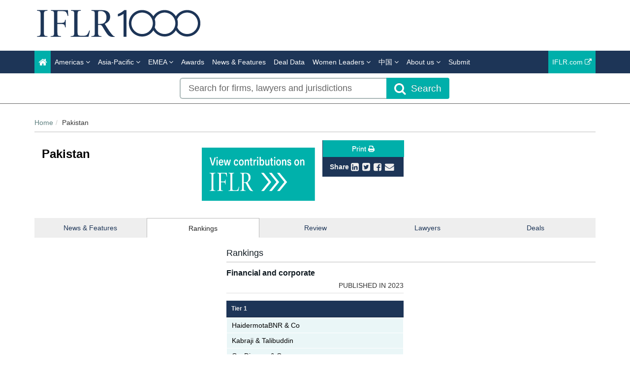

--- FILE ---
content_type: text/html; charset=utf-8
request_url: https://www.iflr1000.com/Jurisdiction/pakistan/Rankings/122
body_size: 11714
content:




<!DOCTYPE html>
<html>
<head prefix="og: https://ogp.me/ns# object: https://ogp.me/ns/object#">
    <!-- Google Tag Manager -->
    <script>
        (function (w, d, s, l, i) {
            w[l] = w[l] || []; w[l].push({
                'gtm.start':
                    new Date().getTime(), event: 'gtm.js'
            }); var f = d.getElementsByTagName(s)[0],
                j = d.createElement(s), dl = l != 'dataLayer' ? '&l=' + l : ''; j.async = true; j.src =
                    'https://www.googletagmanager.com/gtm.js?id=' + i + dl; f.parentNode.insertBefore(j, f);
        })(window, document, 'script', 'dataLayer', 'GTM-WLX6GH');
    </script>
    <!-- End Google Tag Manager -->
    <meta charset="utf-8" />
    <meta name="viewport" content="width=device-width, initial-scale=1.0" />
    <meta name="description" content="The IFLR1000&#39;s financial and corporate law rankings for Pakistan. The publication provides annual rankings and firm-by-firm editorial, including leading lawyers." />
    <meta name="keywords" content="Pakistan,Asia-Pacific" />
    <meta name="author" content="" />
    <meta name="google-site-verification" content="2ulYEyX4ddnibs-zMhXqk9S1HtZBQbPORs4c6v9KOMs" />
    <meta http-equiv="X-UA-Compatible" content="IE=edge">

    <!-- Facebook begin-->
    <meta property="og:image" content="https://www.iflr1000.com/Content/images/IFLR1000-logo-fb.jpg?t=166?" />
    <meta property="og:title" content="Pakistan | IP STARS" />
    <meta property="og:description" content="The IFLR1000&#39;s financial and corporate law rankings for Pakistan. The publication provides annual rankings and firm-by-firm editorial, including leading lawyers." />
    <meta property="og:type" content="website" />
    <meta property="og:url" content="https://www.iflr1000.com/Jurisdiction/pakistan/Rankings/122" />
    <!-- Facebook end-->

    <link rel="shortcut icon" href="/Content/ico/favicon.ico" />
    <link href="/Content/css/bootstrap.min.css" rel="stylesheet" />
    <link rel="stylesheet" href="https://code.jquery.com/ui/1.12.1/themes/smoothness/jquery-ui.css" integrity="sha256-+bdRwc0NKw+Rhi25h/7Z3aSHWLFeb0LKZ3lrRfSyFwI=" crossorigin="anonymous">
    <link href="/Content/css/jQuery-ui-Slider-Pips.css" rel="stylesheet" />
    <title>Pakistan - Jurisdiction Rankings | IFLR1000</title>

    <!-- Start - Code for banners -->
    <script>
        if (window.location.pathname == "/" || window.location.pathname == "")
            var urlPage = "/home";
        else
            var urlPage = window.location.pathname;
    </script>

    <script type="text/javascript" src="https://code.jquery.com/jquery-3.3.1.min.js"></script>

    <script src="https://imagesrv.adition.com/js/aut.js">

    

    </script>

    <script type="text/javascript">

        // Setup callback queue
        var adition = adition || {};
        adition.srq = adition.srq || [];

        // Load |srp|
        (function () {
            var script = document.createElement("script");
            script.type = "text/javascript";
            script.src = (document.location.protocol === "https:" ?
                "https:" : "http:") + "//imagesrv.adition.com/js/srp.js";
            script.charset = "utf-8";
            script.async = true;
            var firstScript = document.getElementsByTagName("script")[0];
            firstScript.parentNode.insertBefore(script, firstScript);
        })()
        adition.srq.push(function (api) {

            // Enable consent pull
            api.consentService.enableConsentPull(); //ensures the ad server can communicate with a TCF CMP
            api.registerAdfarm("ad1.adfarm1.adition.com"); // Register the single request
        });
    </script>
    <script type="text/javascript">
        adition.srq.push(function (api) {
            api.setProfile("page", urlPage); //sets value for page, using existing variable
        });
    </script>

    <script type="text/javascript">

        //Function to detect viewport sizing and call appropriate size LB ad units
        var viewportWidth = jQuery(window).width();
        if (viewportWidth >= 750) {
            adition.srq.push(function (api) {
                //Largest Width Desktop Call
                //Top slot LB Call
                api.configureRenderSlot("top-lb").setContentunitId(5256815)
                    .setProfile("pos", "top");
                api.renderSlot("top-lb");
                //Button1 Call
                api.configureRenderSlot("button1").setContentunitId(5256817)
                    .setProfile("pos", "button1");
                api.renderSlot("button1");
                //button2 Call
                api.configureRenderSlot("button2").setContentunitId(5256818)
                    .setProfile("pos", "button2");
                api.renderSlot("button2");
            })
        }
        else {
            adition.srq.push(function (api) {
                //Mobile Call
                //Top slot LB Call
                api.configureRenderSlot("top-lb").setContentunitId(5256816)
                    .setProfile("pos", "top");
                api.renderSlot("top-lb");
                //Button1 Call
                api.configureRenderSlot("button1").setContentunitId(5256817)
                    .setProfile("pos", "button1");
                api.renderSlot("button1");
                //button2 Call
                api.configureRenderSlot("button2").setContentunitId(5256818)
                    .setProfile("pos", "button2");
                api.renderSlot("button2");
            })
        }
    </script>

    <script type="text/javascript">
        adition.srq.push(function (api) {
            api.load().completeRendering();
        });
    </script>
    <!-- End - Code for banners -->

        <link rel="canonical" href="https://www.iflr1000.com/Jurisdiction/pakistan/Rankings/122" />

    <link href="/Content/css/theme.css" rel="stylesheet"/>
<link href="/Content/css/font-awesome.min.css" rel="stylesheet"/>
<link href="/Content/css/screen.css" rel="stylesheet"/>
<link href="/Content/css/yamm.css" rel="stylesheet"/>
<link href="/Content/css/custom.css" rel="stylesheet"/>

<link href='https://fonts.googleapis.com/css?family=Open+Sans:400,600,700&subset=latin-ext,latin' rel='stylesheet' type='text/css' integrity='sha256-rMuivBHoszVm8u3M9KE4i2uaxN8uyy1WNmjyg/ofQn8=' crossorigin='anonymous'>
    <script src="/Scripts/modernizr-2.8.3.js"></script>

    

<script type="text/javascript">
        var rsi_segs = [];
        var segs_beg=document.cookie.indexOf('rsi_segs=');
        if(segs_beg>=0){
        segs_beg=document.cookie.indexOf('=',segs_beg)+1;
        if(segs_beg>0){
        var segs_end=document.cookie.indexOf(';',segs_beg);
        if(segs_end==-1)segs_end=document.cookie.length;
        rsi_segs=document.cookie.substring(segs_beg,segs_end).split('|');
        }}
        var segQS = rsi_segs.length> 0 ? ";rsi=" + rsi_segs[0] +";" : "";
        for (var i = 1; i <rsi_segs.length && i <20; i++)
        segQS += ("rsi" + "=" + rsi_segs[i] + ";");
        </script>


        <script>
            window.iabConfig = {
                allowedVendors: [755, 804]
            }
        </script>
        <!-- Start cookieyes banner -->
        <script id="cookieyes" type="text/javascript" src="https://cdn-cookieyes.com/client_data/9ef2b17b68bdb2afc1e675a6/script.js"></script>
        <!--End cookieyes banner -->

</head>
<body class="">
    <!-- Google Tag Manager (noscript) -->
    <noscript>
        <iframe src="https://www.googletagmanager.com/ns.html?id=GTM-WLX6GH"
                height="0" width="0" style="display:none;visibility:hidden"></iframe>
    </noscript>
    <!-- End Google Tag Manager (noscript) -->
    <script src="/Scripts/jquery-3.6.0.js"></script>
<script src="/Scripts/popper.min.js"></script>
<script src="/Scripts/bootstrap.js"></script>
<script src="/Scripts/bootbox.all.js"></script>
<script src="/Scripts/bootbox.js"></script>
<script src="/Scripts/bootbox.locales.js"></script>
<script src="/Scripts/respond.js"></script>
<script src="/Scripts/hogan-2.0.0.js"></script>
<script src="/Scripts/handlebars-v4.7.6.js"></script>
<script src="/Scripts/lz-string-1.3.3-min.js"></script>
<script src="/Scripts/typeahead.bundle.js"></script>
<script src="/Scripts/equalize.js"></script>
<script src="/Scripts/jquery.scrollTo-1.4.3.1-min.js"></script>
<script src="/Scripts/jquery.scrollTo-1.4.3.1.js"></script>
<script src="/Scripts/Dev/custom-extensions.js"></script>
<script src="/Scripts/Dev/iflr.autocomplete.js"></script>
<script src="/Scripts/jstorage.js"></script>
<script src="/Scripts/hmac-sha256.js"></script>
<script src="/Scripts/enc-base64-min.js"></script>
<script src="/Scripts/Dev/iflr.common.js"></script>
<script src="/Scripts/Dev/iflr.client-storage.js"></script>
<script src="/Scripts/Dev/iflr.security.js"></script>
<script src="/Scripts/xdr.js"></script>
<script src="/Scripts/jquery.validate.bootstrap.extensions.js"></script>
<script src="/Scripts/jquery.validate.js"></script>
<script src="/Scripts/jquery.validate.unobtrusive.extensions.js"></script>
<script src="/Scripts/jquery.validate.unobtrusive.js"></script>
<script src="/Scripts/Validation/limitnumberofmails.js"></script>
<script src="/Scripts/Validation/boolean.required.validation.attribute.js"></script>
<script src="/Application/js"></script>
<script src="/Scripts/searchUrlRedirection.js"></script>
<script src="/Scripts/Dev/iflr1000.gtm.js"></script>

    
    <script src="/Scripts/jquery-ui.js"></script>
<script src="/Scripts/jQuery-ui-Slider-Pips.js"></script>
<script src="/Scripts/URI.js"></script>
<script src="/Scripts/sly.js"></script>
<script src="/Scripts/mousetrap.js"></script>
<script src="/Scripts/mousetrap-bind.js"></script>
<script src="/Scripts/Dev/Pages/searchFiltersControl.js"></script>
<script src="/Scripts/Dev/Pages/searchControl.js"></script>
<script src="/Scripts/Dev/Pages/search.js"></script>
<script src="/Scripts/Dev/Pages/titleControl.js"></script>
<script src="/Scripts/jquery.address-1.6.min.js"></script>
<script src="/Scripts/generateSlider.js"></script>

    <script src="/Scripts/Dev/recaptcha.js"></script>
<script src="/Scripts/Dev/Pages/firm.js"></script>
<script src="/Scripts/Dev/Pages/share.js"></script>


    <script>
        $(function () {
            $("body").on("click", "a.deal", function () {
                var dealPage = "";
                if ($("#filterAccordion.JurisdictionDeals")[0])
                    dealPage = "Jurisdiction";
                if ($("#filterAccordion.FirmDeals")[0])
                    dealPage = "Firm";
                if ($("#filterAccordion.LawyerDeals")[0])
                    dealPage = "Lawyer";
                var dealName = ($(this).attr("data-deal-name"));
                var selectedFacets = [];
                if (dealPage !== "") {
                    $.each($("#filterAccordion").find("input[type=checkbox]:checked"), function (i, e) {
                        selectedFacets.push($(e).attr("name"));
                    });
                    dataLayer.push({ 'event': 'Deal selected : ' + dealPage, 'dealName': dealName, 'selectedFacets': selectedFacets });
                }
            });
        });
    </script>


    <div class="masthead">
        <div class="header hidden-xs">
    <div class="container">
        <div class="clearfix">
            <div class="logo pull-left"> <a href="/" title="IFLR1000 - The guide to the world's leading financial law firms"><img class="site-logo"  src="/Content/images/IFLR1000_logo_k.png" alt="IFLR1000"></a> </div>
            <div class="mt-2 text-right hidden-xs">
                <div id="top-lb">
                    <script type="text/javascript">
                        adition.srq.push(function (api) {
                            api.renderSlot("top-lb");
                        })
                    </script>
                </div>
            </div>
        </div>
    </div>
</div>
        <div class="navigation hidden-print">
    <div class="affix-top" data-offset-top="80" data-spy="affix">
        <div class="navbar navbar-inverse yamm">
            <div class="container">
                <div class="navbar-header">
                    <button type="button" class="navbar-toggle" data-toggle="collapse" data-target=".navbar-collapse"> <span class="icon-bar"></span> <span class="icon-bar"></span> <span class="icon-bar"></span> </button>
                    <a class="navbar-brand visible-xs" href="/"><img src="/Content/images/iflr1000-logo-small.png" style="width:250px; margin:-30px" alt="IFLR1000"></a>
                </div>
                <div class="navbar-collapse collapse">


<ul class="nav navbar-nav">
    <li class="active"><a href="/"><span class="fa fa-home fa-lg"></span></a></li>
    <li class="dropdown megamenu">
        <a title="Americas" class="dropdown-toggle" data-toggle="dropdown">Americas <i class="fa fa-angle-down"></i></a>
        <ul class="dropdown-menu">
            <li>
                <div class="regionList">
                    <ul class="columnList">
                        <li class="dropdown-header" role="presentation"><a style="color: #00AFAA !important" title="United States Regional" href="/Stub/NewUnitedStatesRegionalRankings">United States Regional</a></li>
                        <li class=""><a title="Alabama" href="/Jurisdiction/alabama/Rankings/979#rankings">Alabama</a></li>
                        <li class=""><a title="Alaska" href="/Jurisdiction/alaska/Rankings/981#rankings">Alaska</a></li>
                        <li class=""><a title="Arizona" href="/Jurisdiction/arizona/Rankings/982#rankings">Arizona</a></li>
                        <li class=""><a title="Arkansas" href="/Jurisdiction/arkansas/Rankings/983#rankings">Arkansas</a></li>
                        <li class=""><a title="California" href="/Jurisdiction/california/Rankings/984#rankings">California</a></li>
                        <li class=""><a title="Colorado" href="/Jurisdiction/colorado/Rankings/985#rankings">Colorado</a></li>
                        <li class=""><a title="Conneticut" href="/Jurisdiction/conneticut/Rankings/986#rankings">Conneticut</a></li>
                        <li class=""><a title="Delaware" href="/Jurisdiction/delaware/Rankings/987#rankings">Delaware</a></li>
                        <li class=""><a title="District of Columbia" href="/Jurisdiction/district-of-columbia/Rankings/1035#rankings">District of Columbia</a></li>
                        <li class=""><a title="Florida" href="/Jurisdiction/florida/Rankings/988#rankings">Florida</a></li>
                        <li class=""><a title="Georgia (US)" href="/Jurisdiction/georgia-us/Rankings/989#rankings">Georgia (US)</a></li>
                        <li class=""><a title="Hawaii" href="/Jurisdiction/hawaii/Rankings/990#rankings">Hawaii</a></li>
                        <li class=""><a title="Idaho" href="/Jurisdiction/idaho/Rankings/991#rankings">Idaho</a></li>
                        <li class=""><a title="Illinois" href="/Jurisdiction/illinois/Rankings/992#rankings">Illinois</a></li>
                        <li class=""><a title="Indiana" href="/Jurisdiction/indiana/Rankings/993#rankings">Indiana</a></li>
                        <li class=""><a title="Iowa" href="/Jurisdiction/iowa/Rankings/994#rankings">Iowa</a></li>
                        <li class=""><a title="Kansas" href="/Jurisdiction/kansas/Rankings/995#rankings">Kansas</a></li>
                        <li class=""><a title="Kentucky" href="/Jurisdiction/kentucky/Rankings/996#rankings">Kentucky</a></li>
                        <li class=""><a title="Louisiana" href="/Jurisdiction/louisiana/Rankings/997#rankings">Louisiana</a></li>
                        <li class=""><a title="Maine" href="/Jurisdiction/maine/Rankings/998#rankings">Maine</a></li>
                        <li class=""><a title="Maryland" href="/Jurisdiction/maryland/Rankings/999#rankings">Maryland</a></li>
                        <li class=""><a title="Massachusetts" href="/Jurisdiction/massachusetts/Rankings/1000#rankings">Massachusetts</a></li>
                        <li class=""><a title="Michigan" href="/Jurisdiction/michigan/Rankings/1001#rankings">Michigan</a></li>
                        <li class=""><a title="Minnesota" href="/Jurisdiction/minnesota/Rankings/1002#rankings">Minnesota</a></li>
                        <li class=""><a title="Mississippi" href="/Jurisdiction/mississippi/Rankings/980#rankings">Mississippi</a></li>
                        <li class=""><a title="Missouri" href="/Jurisdiction/missouri/Rankings/1003#rankings">Missouri</a></li>
                        <li class=""><a title="Montana" href="/Jurisdiction/montana/Rankings/1004#rankings">Montana</a></li>
                        <li class=""><a title="Nebraska" href="/Jurisdiction/nebraska/Rankings/1005#rankings">Nebraska</a></li>
                        <li class=""><a title="Nevada" href="/Jurisdiction/nevada/Rankings/1006#rankings">Nevada</a></li>
                        <li class=""><a title="New Hampshire" href="/Jurisdiction/new-hampshire/Rankings/1007#rankings">New Hampshire</a></li>
                        <li class=""><a title="New Jersey" href="/Jurisdiction/new-jersey/Rankings/1008#rankings">New Jersey</a></li>
                        <li class=""><a title="New Mexico" href="/Jurisdiction/new-mexico/Rankings/1009#rankings">New Mexico</a></li>
                        <li class=""><a title="New York" href="/Jurisdiction/new-york/Rankings/1010#rankings">New York</a></li>
                        <li class=""><a title="North Carolina" href="/Jurisdiction/north-carolina/Rankings/1011#rankings">North Carolina</a></li>
                        <li class=""><a title="North Dakota" href="/Jurisdiction/north-dakota/Rankings/1012#rankings">North Dakota</a></li>
                        <li class=""><a title="Ohio" href="/Jurisdiction/ohio/Rankings/1013#rankings">Ohio</a></li>
                        <li class=""><a title="Oklahoma" href="/Jurisdiction/oklahoma/Rankings/1014#rankings">Oklahoma</a></li>
                        <li class=""><a title="Oregon" href="/Jurisdiction/oregon/Rankings/1015#rankings">Oregon</a></li>
                        <li class=""><a title="Pennsylvania" href="/Jurisdiction/pennsylvania/Rankings/1016#rankings">Pennsylvania</a></li>
                        <li class=""><a title="Rhode Island" href="/Jurisdiction/rhode-island/Rankings/1017#rankings">Rhode Island</a></li>
                        <li class=""><a title="South Carolina" href="/Jurisdiction/south-carolina/Rankings/1018#rankings">South Carolina</a></li>
                        <li class=""><a title="South Dakota" href="/Jurisdiction/south-dakota/Rankings/1019#rankings">South Dakota</a></li>
                        <li class=""><a title="Tennessee" href="/Jurisdiction/tennessee/Rankings/1020#rankings">Tennessee</a></li>
                        <li class=""><a title="Texas" href="/Jurisdiction/texas/Rankings/1021#rankings">Texas</a></li>
                        <li class=""><a title="Utah" href="/Jurisdiction/utah/Rankings/1022#rankings">Utah</a></li>
                        <li class=""><a title="Vermont" href="/Jurisdiction/vermont/Rankings/1023#rankings">Vermont</a></li>
                        <li class=""><a title="Virginia" href="/Jurisdiction/virginia/Rankings/1024#rankings">Virginia</a></li>
                        <li class=""><a title="Washington" href="/Jurisdiction/washington/Rankings/1025#rankings">Washington</a></li>
                        <li class=""><a title="West Virginia" href="/Jurisdiction/west-virginia/Rankings/1026#rankings">West Virginia</a></li>
                        <li class=""><a title="Wisconsin" href="/Jurisdiction/wisconsin/Rankings/1027#rankings">Wisconsin</a></li>
                        <li class=""><a title="Wyoming" href="/Jurisdiction/wyoming/Rankings/1028#rankings">Wyoming</a></li>
                        <li class="">&nbsp;</li>
                        <li class="dropdown-header" role="presentation"><a style="color: #00AFAA !important" title="North America" href="/Stub/NewNorthAmericaMexicoAndTheCarribeanRankings">North America, Mexico<br /> and the Carribean</a></li>
                        <li class=""><a title="Canada" href="/Jurisdiction/canada/Rankings/75#rankings">Canada</a></li>
                        <li class=""><a title="Mexico" href="/Jurisdiction/mexico/Rankings/76#rankings">Mexico</a></li>
                        <li class=""><a title="United States" href="/Jurisdiction/united-states/Rankings/77#rankings">United States</a></li>
                        <li class=""><a title="Bahamas" href="/Jurisdiction/bahamas/Rankings/80#rankings">Bahamas</a></li>
                        <li class=""><a title="Barbados" href="/Jurisdiction/barbados/Rankings/81#rankings">Barbados</a></li>
                        <li class=""><a title="Belize" href="/Jurisdiction/belize/Rankings/667#rankings">Belize</a></li>
                        <li class=""><a title="Bermuda" href="/Jurisdiction/bermuda/Rankings/82#rankings">Bermuda</a></li>
                        <li class=""><a title="British Virgin Islands" href="/Jurisdiction/british-virgin-islands/Rankings/85#rankings">British Virgin Islands</a></li>
                        <li class=""><a title="Cayman Islands" href="/Jurisdiction/cayman-islands/Rankings/86#rankings">Cayman Islands</a></li>
                        <li class=""><a title="Dominican Republic" href="/Jurisdiction/dominican-republic/Rankings/90#rankings">Dominican Republic</a></li>
                        <li class=""><a title="Puerto Rico" href="/Jurisdiction/puerto-rico/Rankings/100#rankings">Puerto Rico</a></li>
                        <li class=""><a title="Jamaica" href="/Jurisdiction/jamaica/Rankings/95#rankings">Jamaica</a></li>
                        <li class=""><a title="Trinidad and Tobago" href="/Jurisdiction/trinidad-and-tobago/Rankings/671#rankings">Trinidad and Tobago</a></li>
                        <li class=""><a title="Turks and Caicos" href="/Jurisdiction/turks-and-caicos/Rankings/101#rankings">Turks and Caicos</a></li>
                        <li class="">&nbsp;</li>
                        <li class="dropdown-header" role="presentation"><a style="color: #00AFAA !important" title="Latin America & Caribbean" href="/Stub/NewLatinAmericaRankings">Latin America</a></li>
                        <li class=""><a title="Argentina" href="/Jurisdiction/argentina/Rankings/79#rankings">Argentina</a></li>
                        <li class=""><a title="Bolivia" href="/Jurisdiction/bolivia/Rankings/83#rankings">Bolivia</a></li>
                        <li class=""><a title="Brazil" href="/Jurisdiction/brazil/Rankings/84#rankings">Brazil</a></li>
                        <li class=""><a title="Chile" href="/Jurisdiction/chile/Rankings/87#rankings">Chile</a></li>
                        <li class=""><a title="Colombia" href="/Jurisdiction/colombia/Rankings/88#rankings">Colombia</a></li>
                        <li class=""><a title="Costa Rica" href="/Jurisdiction/costa-rica/Rankings/89#rankings">Costa Rica</a></li>
                        <li class=""><a title="Ecuador" href="/Jurisdiction/ecuador/Rankings/91#rankings">Ecuador</a></li>
                        <li class=""><a title="El Salvador" href="/Jurisdiction/el-salvador/Rankings/92#rankings">El Salvador</a></li>
                        <li class=""><a title="Guatemala" href="/Jurisdiction/guatemala/Rankings/93#rankings">Guatemala</a></li>
                        <li class=""><a title="Honduras" href="/Jurisdiction/honduras/Rankings/94#rankings">Honduras</a></li>
                        <li class=""><a title="Nicaragua" href="/Jurisdiction/nicaragua/Rankings/96#rankings">Nicaragua</a></li>
                        <li class=""><a title="Panama" href="/Jurisdiction/panama/Rankings/97#rankings">Panama</a></li>
                        <li class=""><a title="Paraguay" href="/Jurisdiction/paraguay/Rankings/98#rankings">Paraguay</a></li>
                        <li class=""><a title="Peru" href="/Jurisdiction/peru/Rankings/99#rankings">Peru</a></li>
                        <li class=""><a title="Uruguay" href="/Jurisdiction/uruguay/Rankings/102#rankings">Uruguay</a></li>
                        <li class=""><a title="Venezuela" href="/Jurisdiction/venezuela/Rankings/103#rankings">Venezuela</a></li>
                    </ul>
                </div>
            </li>
        </ul>
    </li>

    <li class="dropdown megamenu">
        <a title="Asia-Pacific" class="dropdown-toggle" data-toggle="dropdown">Asia-Pacific <i class="fa fa-angle-down"></i></a>
        <ul class="dropdown-menu">
            <li>
                <div class="regionList">
                    <ul class="columnList">
                        <li class="dropdown-header" role="presentation"><a title="China Regional"></a>China Regional</li>
                        <li class=""><a title="Beijing" href="/Jurisdiction/beijing/Rankings/1066#rankings">Beijing</a></li>
                        <li class=""><a title="Chongqing" href="/Jurisdiction/chongqing/Rankings/1061#rankings">Chongqing</a></li>
                        <li class=""><a title="Guangdong " href="/Jurisdiction/guangdong/Rankings/1068#rankings">Guangdong </a></li>
                        <li class=""><a title="Jiangsu" href="/Jurisdiction/jiangsu/Rankings/1119#rankings">Jiangsu</a></li>
                        <li class=""><a title="Shaanxi" href="/Jurisdiction/shaanxi/Rankings/1137#rankings">Shaanxi</a></li>
                        <li class=""><a title="Shandong" href="/Jurisdiction/shandong/Rankings/1062#rankings">Shandong</a></li>
                        <li class=""><a title="Shanghai" href="/Jurisdiction/shanghai/Rankings/1067#rankings">Shanghai</a></li>
                        <li class=""><a title="Sichuan" href="/Jurisdiction/sichuan/Rankings/1065#rankings">Sichuan</a></li>
                        <li class=""><a title="Tianjin" href="/Jurisdiction/tianjin/Rankings/1063#rankings">Tianjin</a></li>
                        <li class=""><a title="Zhejiang " href="/Jurisdiction/zhejiang/Rankings/1064#rankings">Zhejiang </a></li>
                        <li class=""><a title="上海市" href="/Jurisdiction/Rankings/1090#rankings">上海市</a></li>
                        <li class=""><a title="北京市" href="/Jurisdiction/Rankings/1086#rankings">北京市</a></li>
                        <li class=""><a title="四川省" href="/Jurisdiction/Rankings/1091#rankings">四川省</a></li>
                        <li class=""><a title="天津市" href="/Jurisdiction/Rankings/1092#rankings">天津市</a></li>
                        <li class=""><a title="山东省" href="/Jurisdiction/Rankings/1089#rankings">山东省</a></li>
                        <li class=""><a title="广东省" href="/Jurisdiction/Rankings/1088#rankings">广东省</a></li>
                        <li class=""><a title="江苏省" href="/Jurisdiction/Rankings/1120#rankings">江苏省</a></li>
                        <li class=""><a title="浙江省" href="/Jurisdiction/Rankings/1093#rankings">浙江省</a></li>
                        <li class=""><a title="重庆市" href="/Jurisdiction/Rankings/1087#rankings">重庆市</a></li>
                        <li class=""><a title="陕西省" href="/Jurisdiction/Rankings/1138#rankings">陕西省</a></li>
                        <li class="dropdown-header" role="presentation"><a style="color: #00AFAA !important" title="Central Asia" href="/Stub/NewCentralAsiaRankings">Central Asia</a></li>
                        <li class=""><a title="Kazakhstan" href="/Jurisdiction/kazakhstan/Rankings/188#rankings">Kazakhstan</a></li>
                        <li class=""><a title="Kyrgyzstan" href="/Jurisdiction/kyrgyzstan/Rankings/669#rankings">Kyrgyzstan</a></li>
                        <li class=""><a title="Tajikistan" href="/Jurisdiction/tajikistan/Rankings/670#rankings">Tajikistan</a></li>
                        <li class=""><a title="Turkmenistan" href="/Jurisdiction/turkmenistan/Rankings/672#rankings">Turkmenistan</a></li>
                        <li class=""><a title="Uzbekistan" href="/Jurisdiction/uzbekistan/Rankings/673#rankings">Uzbekistan</a></li>
                        <li class="dropdown-header" role="presentation"><a style="color: #00AFAA !important" title="Southeast and Eastern Asia" href="/Stub/NewSoutheastAndEasternAsiaRankings">Southeast and Eastern Asia</a></li>
                        <li class=""><a title="Cambodia" href="/Jurisdiction/cambodia/Rankings/109#rankings">Cambodia</a></li>
                        <li class=""><a title="China" href="/Jurisdiction/china/Rankings/110#rankings">China</a></li>
                        <li class=""><a title="Hong Kong SAR" href="/Jurisdiction/hong-kong-sar/Rankings/111#rankings">Hong Kong SAR</a></li>
                        <li class=""><a title="Indonesia" href="/Jurisdiction/indonesia/Rankings/113#rankings">Indonesia</a></li>
                        <li class=""><a title="Japan" href="/Jurisdiction/japan/Rankings/114#rankings">Japan</a></li>
                        <li class=""><a title="Laos" href="/Jurisdiction/laos/Rankings/115#rankings">Laos</a></li>
                        <li class=""><a title="Macau SAR" href="/Jurisdiction/macau-sar/Rankings/116#rankings">Macau SAR</a></li>
                        <li class=""><a title="Malaysia" href="/Jurisdiction/malaysia/Rankings/117#rankings">Malaysia</a></li>
                        <li class=""><a title="Mongolia" href="/Jurisdiction/mongolia/Rankings/119#rankings">Mongolia</a></li>
                        <li class=""><a title="Myanmar" href="/Jurisdiction/myanmar/Rankings/120#rankings">Myanmar</a></li>
                        <li class=""><a title="Philippines" href="/Jurisdiction/philippines/Rankings/123#rankings">Philippines</a></li>
                        <li class=""><a title="Singapore" href="/Jurisdiction/singapore/Rankings/124#rankings">Singapore</a></li>
                        <li class=""><a title="South Korea" href="/Jurisdiction/south-korea/Rankings/125#rankings">South Korea</a></li>
                        <li class=""><a title="Taiwan" href="/Jurisdiction/taiwan/Rankings/127#rankings">Taiwan</a></li>
                        <li class=""><a title="Thailand" href="/Jurisdiction/thailand/Rankings/128#rankings">Thailand</a></li>
                        <li class=""><a title="Vietnam" href="/Jurisdiction/vietnam/Rankings/129#rankings">Vietnam</a></li>
                        <li class="dropdown-header" role="presentation"><a style="color: #00AFAA !important" title="Southern Asia and Australasia" href="/Stub/NewSouthernAsiaAndAustralasiaRankings">Southern Asia and Australasia</a></li>
                        <li class=""><a title="Afghanistan" href="/Jurisdiction/afghanistan/Rankings/106#rankings">Afghanistan</a></li>
                        <li class=""><a title="Australia" href="/Jurisdiction/australia/Rankings/107#rankings">Australia</a></li>
                        <li class=""><a title="Bangladesh" href="/Jurisdiction/bangladesh/Rankings/663#rankings">Bangladesh</a></li>
                        <li class=""><a title="Brunei" href="/Jurisdiction/brunei/Rankings/108#rankings">Brunei</a></li>
                        <li class=""><a title="Fiji" href="/Jurisdiction/fiji/Rankings/668#rankings">Fiji</a></li>
                        <li class=""><a title="India" href="/Jurisdiction/india/Rankings/112#rankings">India</a></li>
                        <li class=""><a title="Maldives" href="/Jurisdiction/maldives/Rankings/118#rankings">Maldives</a></li>
                        <li class=""><a title="Marshall Islands" href="/Jurisdiction/marshall-islands/Rankings/1050#rankings">Marshall Islands</a></li>
                        <li class=""><a title="Nepal" href="/Jurisdiction/nepal/Rankings/904#rankings">Nepal</a></li>
                        <li class=""><a title="New Zealand" href="/Jurisdiction/new-zealand/Rankings/121#rankings">New Zealand</a></li>
                        <li class=""><a title="Pakistan" href="/Jurisdiction/pakistan/Rankings/122#rankings">Pakistan</a></li>
                        <li class=""><a title="Papua New Guinea" href="/Jurisdiction/papua-new-guinea/Rankings/907#rankings">Papua New Guinea</a></li>
                        <li class=""><a title="Sri Lanka" href="/Jurisdiction/sri-lanka/Rankings/126#rankings">Sri Lanka</a></li>
                    </ul>
                </div>
            </li>
        </ul>
    </li>

    <li class="dropdown megamenu">
        <a title="EMEA" class="dropdown-toggle" data-toggle="dropdown">EMEA <i class="fa fa-angle-down"></i></a>
        <ul class="dropdown-menu">
            <li>
                <div class="regionList">
                    <ul class="columnList">
                        <li class="dropdown-header" role="presentation"><a style="color: #00AFAA !important" title="Western Europe" href="/Stub/NewWesternEuropeRankings">Western Europe</a></li>
                        <li class=""><a title="Andorra" href="/Jurisdiction/andorra/Rankings/665#rankings">Andorra</a></li>
                        <li class=""><a title="Belgium" href="/Jurisdiction/belgium/Rankings/151#rankings">Belgium</a></li>
                        <li class=""><a title="Channel Islands: Guernsey" href="/Jurisdiction/channel-islands-guernsey/Rankings/369#rankings">Channel Islands: Guernsey</a></li>
                        <li class=""><a title="Channel Islands: Jersey" href="/Jurisdiction/channel-islands-jersey/Rankings/370#rankings">Channel Islands: Jersey</a></li>
                        <li class=""><a title="Cyprus" href="/Jurisdiction/cyprus/Rankings/154#rankings">Cyprus</a></li>
                        <li class=""><a title="Denmark" href="/Jurisdiction/denmark/Rankings/155#rankings">Denmark</a></li>
                        <li class=""><a title="Finland" href="/Jurisdiction/finland/Rankings/156#rankings">Finland</a></li>
                        <li class=""><a title="France" href="/Jurisdiction/france/Rankings/157#rankings">France</a></li>
                        <li class=""><a title="Germany" href="/Jurisdiction/germany/Rankings/158#rankings">Germany</a></li>
                        <li class=""><a title="Gibraltar" href="/Jurisdiction/gibraltar/Rankings/159#rankings">Gibraltar</a></li>
                        <li class=""><a title="Greece" href="/Jurisdiction/greece/Rankings/160#rankings">Greece</a></li>
                        <li class=""><a title="Iceland" href="/Jurisdiction/iceland/Rankings/161#rankings">Iceland</a></li>
                        <li class=""><a title="Ireland" href="/Jurisdiction/ireland/Rankings/162#rankings">Ireland</a></li>
                        <li class=""><a title="Isle of Man" href="/Jurisdiction/isle-of-man/Rankings/163#rankings">Isle of Man</a></li>
                        <li class=""><a title="Italy" href="/Jurisdiction/italy/Rankings/164#rankings">Italy</a></li>
                        <li class=""><a title="Liechtenstein" href="/Jurisdiction/liechtenstein/Rankings/165#rankings">Liechtenstein</a></li>
                        <li class=""><a title="Luxembourg" href="/Jurisdiction/luxembourg/Rankings/166#rankings">Luxembourg</a></li>
                        <li class=""><a title="Malta" href="/Jurisdiction/malta/Rankings/167#rankings">Malta</a></li>
                        <li class=""><a title="Monaco" href="/Jurisdiction/monaco/Rankings/935#rankings">Monaco</a></li>
                        <li class=""><a title="Netherlands" href="/Jurisdiction/netherlands/Rankings/168#rankings">Netherlands</a></li>
                        <li class=""><a title="Norway" href="/Jurisdiction/norway/Rankings/169#rankings">Norway</a></li>
                        <li class=""><a title="Portugal" href="/Jurisdiction/portugal/Rankings/170#rankings">Portugal</a></li>
                        <li class=""><a title="San Marino" href="/Jurisdiction/san-marino/Rankings/171#rankings">San Marino</a></li>
                        <li class=""><a title="Spain" href="/Jurisdiction/spain/Rankings/172#rankings">Spain</a></li>
                        <li class=""><a title="Sweden" href="/Jurisdiction/sweden/Rankings/173#rankings">Sweden</a></li>
                        <li class=""><a title="Switzerland" href="/Jurisdiction/switzerland/Rankings/174#rankings">Switzerland</a></li>
                        <li class=""><a title="United Kingdom" href="/Jurisdiction/united-kingdom/Rankings/175#rankings">United Kingdom</a></li>
                        <li class="dropdown-header" role="presentation"><a style="color: #00AFAA !important" title="Central & Eastern Europe" href="/Stub/NewCentralAndEasternEuropeRankings">Central & Eastern Europe</a></li>
                        <li class=""><a title="Albania" href="/Jurisdiction/albania/Rankings/177#rankings">Albania</a></li>
                        <li class=""><a title="Armenia" href="/Jurisdiction/armenia/Rankings/666#rankings">Armenia</a></li>
                        <li class=""><a title="Austria" href="/Jurisdiction/austria/Rankings/178#rankings">Austria</a></li>
                        <li class=""><a title="Azerbaijan" href="/Jurisdiction/azerbaijan/Rankings/179#rankings">Azerbaijan</a></li>
                        <li class=""><a title="Bosnia and Herzegovina" href="/Jurisdiction/bosnia-and-herzegovina/Rankings/181#rankings">Bosnia and Herzegovina</a></li>
                        <li class=""><a title="Bulgaria" href="/Jurisdiction/bulgaria/Rankings/182#rankings">Bulgaria</a></li>
                        <li class=""><a title="Croatia" href="/Jurisdiction/croatia/Rankings/183#rankings">Croatia</a></li>
                        <li class=""><a title="Czech Republic" href="/Jurisdiction/czech-republic/Rankings/184#rankings">Czech Republic</a></li>
                        <li class=""><a title="Estonia" href="/Jurisdiction/estonia/Rankings/185#rankings">Estonia</a></li>
                        <li class=""><a title="Georgia" href="/Jurisdiction/georgia/Rankings/186#rankings">Georgia</a></li>
                        <li class=""><a title="Hungary" href="/Jurisdiction/hungary/Rankings/187#rankings">Hungary</a></li>
                        <li class=""><a title="Kosovo" href="/Jurisdiction/kosovo/Rankings/189#rankings">Kosovo</a></li>
                        <li class=""><a title="Latvia" href="/Jurisdiction/latvia/Rankings/190#rankings">Latvia</a></li>
                        <li class=""><a title="Lithuania" href="/Jurisdiction/lithuania/Rankings/191#rankings">Lithuania</a></li>
                        <li class=""><a title="Moldova" href="/Jurisdiction/moldova/Rankings/193#rankings">Moldova</a></li>
                        <li class=""><a title="Montenegro" href="/Jurisdiction/montenegro/Rankings/194#rankings">Montenegro</a></li>
                        <li class=""><a title="North Macedonia" href="/Jurisdiction/north-macedonia/Rankings/192#rankings">North Macedonia</a></li>
                        <li class=""><a title="Poland" href="/Jurisdiction/poland/Rankings/195#rankings">Poland</a></li>
                        <li class=""><a title="Romania" href="/Jurisdiction/romania/Rankings/196#rankings">Romania</a></li>
                        <li class=""><a title="Serbia" href="/Jurisdiction/serbia/Rankings/198#rankings">Serbia</a></li>
                        <li class=""><a title="Slovak Republic" href="/Jurisdiction/slovak-republic/Rankings/199#rankings">Slovak Republic</a></li>
                        <li class=""><a title="Slovenia" href="/Jurisdiction/slovenia/Rankings/200#rankings">Slovenia</a></li>
                        <li class=""><a title="Türkiye" href="/Jurisdiction/turkiye/Rankings/201#rankings">Türkiye</a></li>
                        <li class=""><a title="Ukraine" href="/Jurisdiction/ukraine/Rankings/202#rankings">Ukraine</a></li>
                        <li class="dropdown-header" role="presentation"><a style="color: #00AFAA !important" title="Middle East" href="/Stub/NewMiddleEastRankings">Middle East</a></li>
                        <li class=""><a title="Bahrain" href="/Jurisdiction/bahrain/Rankings/204#rankings">Bahrain</a></li>
                        <li class=""><a title="Egypt" href="/Jurisdiction/egypt/Rankings/135#rankings">Egypt</a></li>
                        <li class=""><a title="Iran" href="/Jurisdiction/iran/Rankings/205#rankings">Iran</a></li>
                        <li class=""><a title="Iraq" href="/Jurisdiction/iraq/Rankings/206#rankings">Iraq</a></li>
                        <li class=""><a title="Israel" href="/Jurisdiction/israel/Rankings/207#rankings">Israel</a></li>
                        <li class=""><a title="Jordan" href="/Jurisdiction/jordan/Rankings/208#rankings">Jordan</a></li>
                        <li class=""><a title="Kuwait" href="/Jurisdiction/kuwait/Rankings/209#rankings">Kuwait</a></li>
                        <li class=""><a title="Lebanon" href="/Jurisdiction/lebanon/Rankings/210#rankings">Lebanon</a></li>
                        <li class=""><a title="Oman" href="/Jurisdiction/oman/Rankings/211#rankings">Oman</a></li>
                        <li class=""><a title="Qatar" href="/Jurisdiction/qatar/Rankings/212#rankings">Qatar</a></li>
                        <li class=""><a title="Saudi Arabia" href="/Jurisdiction/saudi-arabia/Rankings/213#rankings">Saudi Arabia</a></li>
                        <li class=""><a title="Sudan" href="/Jurisdiction/sudan/Rankings/525#rankings">Sudan</a></li>
                        <li class=""><a title="United Arab Emirates" href="/Jurisdiction/united-arab-emirates/Rankings/214#rankings">United Arab Emirates</a></li>
                        <li class="dropdown-header" role="presentation"><a style="color: #00AFAA !important" title="Africa" href="/Stub/NewSubSaharanAfricaRankings">Africa</a></li>
                        <li class=""><a title="Algeria" href="/Jurisdiction/algeria/Rankings/132#rankings">Algeria</a></li>
                        <li class=""><a title="Angola" href="/Jurisdiction/angola/Rankings/133#rankings">Angola</a></li>
                        <li class=""><a title="Benin" href="/Jurisdiction/benin/Rankings/496#rankings">Benin</a></li>
                        <li class=""><a title="Botswana" href="/Jurisdiction/botswana/Rankings/497#rankings">Botswana</a></li>
                        <li class=""><a title="Burkina Faso" href="/Jurisdiction/burkina-faso/Rankings/498#rankings">Burkina Faso</a></li>
                        <li class=""><a title="Burundi" href="/Jurisdiction/burundi/Rankings/134#rankings">Burundi</a></li>
                        <li class=""><a title="Cameroon" href="/Jurisdiction/cameroon/Rankings/448#rankings">Cameroon</a></li>
                        <li class=""><a title="Cape Verde" href="/Jurisdiction/cape-verde/Rankings/499#rankings">Cape Verde</a></li>
                        <li class=""><a title="Central African Republic" href="/Jurisdiction/central-african-republic/Rankings/500#rankings">Central African Republic</a></li>
                        <li class=""><a title="Chad" href="/Jurisdiction/chad/Rankings/501#rankings">Chad</a></li>
                        <li class=""><a title="Comoros" href="/Jurisdiction/comoros/Rankings/502#rankings">Comoros</a></li>
                        <li class=""><a title="Congo Brazzaville" href="/Jurisdiction/congo-brazzaville/Rankings/503#rankings">Congo Brazzaville</a></li>
                        <li class=""><a title="Côte d’Ivoire" href="/Jurisdiction/cote-divoire/Rankings/447#rankings">Côte d’Ivoire</a></li>
                        <li class=""><a title="Democratic Republic of Congo" href="/Jurisdiction/democratic-republic-of-congo/Rankings/504#rankings">Democratic Republic of Congo</a></li>
                        <li class=""><a title="Djibouti" href="/Jurisdiction/djibouti/Rankings/505#rankings">Djibouti</a></li>
                        <li class=""><a title="Equatorial Guinea" href="/Jurisdiction/equatorial-guinea/Rankings/506#rankings">Equatorial Guinea</a></li>
                        <li class=""><a title="Eritrea" href="/Jurisdiction/eritrea/Rankings/507#rankings">Eritrea</a></li>
                        <li class=""><a title="Eswatini" href="/Jurisdiction/eswatini/Rankings/526#rankings">Eswatini</a></li>
                        <li class=""><a title="Ethiopia" href="/Jurisdiction/ethiopia/Rankings/508#rankings">Ethiopia</a></li>
                        <li class=""><a title="Gabon" href="/Jurisdiction/gabon/Rankings/509#rankings">Gabon</a></li>
                        <li class=""><a title="Gambia" href="/Jurisdiction/gambia/Rankings/510#rankings">Gambia</a></li>
                        <li class=""><a title="Ghana" href="/Jurisdiction/ghana/Rankings/136#rankings">Ghana</a></li>
                        <li class=""><a title="Guinea" href="/Jurisdiction/guinea/Rankings/511#rankings">Guinea</a></li>
                        <li class=""><a title="Guinea-Bissau" href="/Jurisdiction/guinea-bissau/Rankings/512#rankings">Guinea-Bissau</a></li>
                        <li class=""><a title="Kenya" href="/Jurisdiction/kenya/Rankings/137#rankings">Kenya</a></li>
                        <li class=""><a title="Lesotho" href="/Jurisdiction/lesotho/Rankings/513#rankings">Lesotho</a></li>
                        <li class=""><a title="Liberia" href="/Jurisdiction/liberia/Rankings/514#rankings">Liberia</a></li>
                        <li class=""><a title="Madagascar" href="/Jurisdiction/madagascar/Rankings/515#rankings">Madagascar</a></li>
                        <li class=""><a title="Malawi" href="/Jurisdiction/malawi/Rankings/516#rankings">Malawi</a></li>
                        <li class=""><a title="Mali" href="/Jurisdiction/mali/Rankings/517#rankings">Mali</a></li>
                        <li class=""><a title="Mauritania" href="/Jurisdiction/mauritania/Rankings/518#rankings">Mauritania</a></li>
                        <li class=""><a title="Mauritius" href="/Jurisdiction/mauritius/Rankings/138#rankings">Mauritius</a></li>
                        <li class=""><a title="Morocco" href="/Jurisdiction/morocco/Rankings/139#rankings">Morocco</a></li>
                        <li class=""><a title="Mozambique" href="/Jurisdiction/mozambique/Rankings/140#rankings">Mozambique</a></li>
                        <li class=""><a title="Namibia" href="/Jurisdiction/namibia/Rankings/519#rankings">Namibia</a></li>
                        <li class=""><a title="Niger" href="/Jurisdiction/niger/Rankings/520#rankings">Niger</a></li>
                        <li class=""><a title="Nigeria" href="/Jurisdiction/nigeria/Rankings/141#rankings">Nigeria</a></li>
                        <li class=""><a title="Rwanda" href="/Jurisdiction/rwanda/Rankings/142#rankings">Rwanda</a></li>
                        <li class=""><a title="São Tomé and Príncipe" href="/Jurisdiction/sao-tome-and-principe/Rankings/521#rankings">São Tomé and Príncipe</a></li>
                        <li class=""><a title="Senegal" href="/Jurisdiction/senegal/Rankings/143#rankings">Senegal</a></li>
                        <li class=""><a title="Seychelles" href="/Jurisdiction/seychelles/Rankings/144#rankings">Seychelles</a></li>
                        <li class=""><a title="Sierra Leone" href="/Jurisdiction/sierra-leone/Rankings/522#rankings">Sierra Leone</a></li>
                        <li class=""><a title="Somalia" href="/Jurisdiction/somalia/Rankings/523#rankings">Somalia</a></li>
                        <li class=""><a title="South Africa" href="/Jurisdiction/south-africa/Rankings/145#rankings">South Africa</a></li>
                        <li class=""><a title="South Sudan" href="/Jurisdiction/south-sudan/Rankings/524#rankings">South Sudan</a></li>
                        <li class=""><a title="Tanzania" href="/Jurisdiction/tanzania/Rankings/146#rankings">Tanzania</a></li>
                        <li class=""><a title="Togo" href="/Jurisdiction/togo/Rankings/527#rankings">Togo</a></li>
                        <li class=""><a title="Tunisia" href="/Jurisdiction/tunisia/Rankings/147#rankings">Tunisia</a></li>
                        <li class=""><a title="Uganda" href="/Jurisdiction/uganda/Rankings/148#rankings">Uganda</a></li>
                        <li class=""><a title="Zambia" href="/Jurisdiction/zambia/Rankings/149#rankings">Zambia</a></li>
                        <li class=""><a title="Zimbabwe" href="/Jurisdiction/zimbabwe/Rankings/528#rankings">Zimbabwe</a></li>
                    </ul>
                </div>
            </li>
        </ul>
    </li>
    <li><a title="Awards" href="https://www.iflr.com/awards" target="_blank">Awards </a></li>

    <li class=""><a href="/4021f22c-c512-4140-9c8d-58102a189ca6/NewsAndFeatures" title="News &amp; Features">News &amp; Features</a></li>
    <li class=""><a href="/972a863d-f273-4d10-8388-97568bb24bb3/Deals" title="Deal Data">Deal Data</a></li>

    <li class="dropdown " id="awardsNav">
        <a title="Women Leaders" class="dropdown-toggle advance-menu" data-toggle="dropdown">Women Leaders <i class="fa fa-angle-down"></i></a>
        <ul class="dropdown-menu advance-submenu">
            <li class=""><a title="About" href="/Stub/WomenLeadersAbout">About</a></li>
            <li class="btn-group dropright">
                <a title="Americas" class="dropdown-toggle"><span class="new-icon-womenleaders">*New*</span> Americas</a>
                <ul class="dropdown-menu">
                    <li class=""><a title="Latin America" href="/Stub/WomenLeadersLatinAmerica"><span class="new-icon-womenleaders">*New*</span> Latin America</a></li>
                    <li class=""><a title="North America And Mexico" href="/Stub/WomenLeadersNorthAmericaAndMexico"><span class="new-icon-womenleaders">*New*</span> North America and Mexico</a></li>
                </ul>
            </li>
            <li class="btn-group dropright">
                <a title="Asia-Pacific" class="dropdown-toggle"><span class="new-icon-womenleaders">*New*</span> Asia-Pacific</a>
                <ul class="dropdown-menu">
                    <li class=""><a title="Central And Eastern Asia" href="/Stub/WomenLeadersCentralAsia"><span class="new-icon-womenleaders">*New*</span> Central Asia</a></li>
                    <li class=""><a title="Southeast and Eastern Asia" href="/Stub/WomenLeadersSoutheastAndEasternAsia"><span class="new-icon-womenleaders">*New*</span> Southeast and Eastern Asia</a></li>
                    <li class=""><a title="Southern Asia and Australia" href="/Stub/WomenLeadersSouthernAsiaAndAustralasia"><span class="new-icon-womenleaders">*New*</span> Southern Asia and Australia</a></li>
                </ul>
            </li>
            <li class="btn-group dropright">
                <a title="EMEA" class="dropdown-toggle"><span class="new-icon-womenleaders">*New*</span> EMEA</a>
                <ul class="dropdown-menu">
                    <li class=""><a title="Africa" href="/Stub/WomenLeadersAfrica"><span class="new-icon-womenleaders">*New*</span> Africa</a></li>
                    <li class=""><a title="Middle East" href="/Stub/WomenLeadersMiddleEast"><span class="new-icon-womenleaders">*New*</span> Middle East</a></li>
                    <li class=""><a title="Central and Eastern Europe" href="/Stub/WomenLeadersCentralAndEasternEurope"><span class="new-icon-womenleaders">*New*</span> Central And Eastern Europe</a></li>
                    <li class=""><a title="Western Europe" href="/Stub/WomenLeadersWesternEurope"><span class="new-icon-womenleaders">*New*</span> Western Europe</a></li>
                </ul>
            </li>
        </ul>
    </li>


    

    <li class="dropdown " id="chinaMethodology">
        <a title="China Methodology" class="dropdown-toggle" data-toggle="dropdown">  中国 <i class="fa fa-angle-down"></i></a>
        <ul class="dropdown-menu">
            <li><a title="China Reports" href="/Home/ReportsChina"><span style="color: #d71822"><b>*新*</b></span> 排名</a></li>
            <li><a title="Research Guidelines" href="/Stub/ChinaResearchGuidelines">调研指南</a></li>
            <li><a title="Awards Guidelines" href="/Stub/ChinaAwardsGuidelines">奖项指南</a></li>
            <li><a title="Awards Guidelines" href="/Stub/ChinaAwardsShortlist">入围名单</a></li>
            <li><a title="Awards Winners" href="/Stub/ChinaAwardsWinners">奖项结果</a></li>
        </ul>
    </li>


    
    <li class="dropdown " id="aboutNav">
        <a title="About" class="dropdown-toggle" data-toggle="dropdown">About us <i class="fa fa-angle-down"></i></a>
        <ul class="dropdown-menu">
            <li class=""><a title="Our research" href="/Stub/OurResearch">Our research</a></li>
            <li class=""><a title="FAQ" href="/Home/FAQ">FAQ</a></li>
            <li class=""><a title="Contacts" href="/Stub/Contact">Contacts</a></li>
            <li class="btn-group dropright">
                <a title="About" class="dropdown-toggle">Resources</a>
                <ul class="dropdown-menu advance-submenu">
                    <li class=""><a title="IFLR1000 Surveys" href="/Stub/Surveys">IFLR1000 Surveys</a></li>
                    <li class=""><a title="Contacts" href="/Stub/SubmissionResources">Submission Resources</a></li>
                </ul>
            </li>
            <li class=""><a title="Mailing List" href="/Home/MailingList">Subscribe to mailing list</a></li>
        </ul>
    </li>

    <li class=""><a title="Submissions" href="https://submissions.legalbenchmarkinggroup.com/Account/Details">Submit</a></li>

</ul>





<ul class="nav navbar-nav navbar-right alternate">
    <li class="hidden-sm"><a href="http://www.iflr.com" target="_blank" rel="noopener noreferrer" class="external" title="IFLR.com (external link)">IFLR.com <i class="fa fa-external-link"></i></a></li>
</ul>

                </div>
            </div>
        </div>
<div class="quicksearch">
    <div class="container">
        <div class="row">
<form action="/b8af2d60-ad50-4c09-9fc7-fc141749ae69/Index" class="form-inline" id="quick_search_form" method="post" name="quick-search-form" role="search">                <div class="search-section">
                    <div class="input-group">
                        
                        <input data-val="true" data-val-required="The SearchAll is required." id="SearchAll" name="SearchAll" type="hidden" value="False" />
                        <input data-val="true" data-val-required="The SearchJurisdictions is required." id="SearchJurisdictions" name="SearchJurisdictions" type="hidden" value="True" />
                        <input data-val="true" data-val-required="The SearchFirms is required." id="SearchFirms" name="SearchFirms" type="hidden" value="True" />
                        <input data-val="true" data-val-required="The SearchLawyers is required." id="SearchLawyers" name="SearchLawyers" type="hidden" value="True" />
                        <input data-val="true" data-val-required="The SearchNews is required." id="SearchNews" name="SearchNews" type="hidden" value="True" />
                        <input data-val="true" data-val-required="The SearchDeals is required." id="SearchDeals" name="SearchDeals" type="hidden" value="True" />
                        <input data-val="true" data-val-required="The SortOrder is required." id="SortOrder" name="SortOrder" type="hidden" value="ByTitleAdvanced" />
                        <input class="form-control input-lg" data-autocomplete="quickSearch" data-val="true" data-val-required="Please enter a search term" id="Keyword" name="Keyword" placeholder="Search for firms, lawyers and jurisdictions" type="text" value="" />
                        <span class="field-validation-valid" data-valmsg-for="Keyword" data-valmsg-replace="true"></span>
                        <span class="input-group-btn">
                            <button type="submit" class="btn btn-primary btn-iflr-green btn-lg"><span class="fa fa-search fa-lg"></span>&nbsp;&nbsp;Search</button>
                        </span>
                    </div>
                </div>
</form>        </div>
    </div>
</div>


    </div>
</div>


<input data-val="true" data-val-required="The IsAuthenticated is required." id="CurrentUserProvider_IsAuthenticated" name="CurrentUserProvider.IsAuthenticated" type="hidden" value="False" /><input id="currentUserId" name="currentUserId" type="hidden" value="" /><input id="userRole" name="userRole" type="hidden" value="" />
    </div>

    <div class="container">

    <ol class="breadcrumb hidden-xs">
        <li><a href="/">Home</a></li>
        <li class="active">Pakistan</li>
            </ol>

        



<div class="row">
    <!-- LOADING ANIMATION -->
<div class="spinneroverlay" id="loader" style="display: none;">
    <div class="spinner">
        <div class="rect2"></div>
        <div class="rect3"></div>
        <div class="rect4"></div>
        <style type="text/css">
            .mainContent {
                position: relative;
            }

            .spinneroverlay {
                position: fixed;
                background-color: rgba(255,255,255,0.7);
                left: 0;
                right: 0;
                bottom: 0;
                top: 0;
                z-index: 20;
            }

            .spinner {
                position: fixed;
                left: 50%;
                top: 50%;
                margin: auto auto;
                width: 50px;
                margin-left: -25px;
                height: 40px;
                text-align: center;
                font-size: 10px;
            }

                .spinner > div {
                    background-color: #73BA6F;
                    height: 100%;
                    width: 6px;
                    display: inline-block;
                    -webkit-animation: sk-stretchdelay 1.2s infinite ease-in-out;
                    animation: sk-stretchdelay 1.2s infinite ease-in-out;
                }

                .spinner .rect2 {
                    -webkit-animation-delay: -1.1s;
                    animation-delay: -1.1s;
                }

                .spinner .rect3 {
                    -webkit-animation-delay: -1.0s;
                    animation-delay: -1.0s;
                }

                .spinner .rect4 {
                    -webkit-animation-delay: -0.9s;
                    animation-delay: -0.9s;
                }

                .spinner .rect5 {
                    -webkit-animation-delay: -0.8s;
                    animation-delay: -0.8s;
                }

            @-webkit-keyframes sk-stretchdelay {
                0%, 40%, 100% {
                    -webkit-transform: scaleY(0.4);
                }

                20% {
                    -webkit-transform: scaleY(1.0);
                }
            }

            @keyframes sk-stretchdelay {
                0%, 40%, 100% {
                    transform: scaleY(0.4);
                    -webkit-transform: scaleY(0.4);
                }

                20% {
                    transform: scaleY(1.0);
                    -webkit-transform: scaleY(1.0);
                }
            }
        </style>
    </div>
</div>
    <input id="OriginalTitle" name="OriginalTitle" type="hidden" value="Pakistan - Jurisdiction Rankings | IFLR1000" />
    <input id="hf_hash" name="CRN" type="hidden" value="#rankings" />
    <div class="col-xs-12 col-sm-8 col-md-8">
        <div class="companyHeader">
    <div class="row">
        <div class="col-xs-12 col-sm-4 col-md-5">
            <div class="companyName">
                <h1 id="jurisdictionName">Pakistan</h1>
                <input data-val="true" data-val-number="The field Id must be a number." data-val-required="The Id is required." id="jurisdictionId" name="Id" type="hidden" value="122" />
            </div>
        </div>
        <div class="col-xs-12 col-sm-4 col-md-4">
        <div class="insightImage">
                <a href="https://www.iflr.com/pakistan" target="_blank">
                        <img src="/File/DownloadFile?blobName=IFLR_Contributions_Image.png&amp;containerName=files"/>
                </a>
        </div>
        </div>
        <div class="col-xs-12 col-sm-4 col-md-3">
            <div class="companyTools clearfix hidden-print">
                
                <a href="javascript:void(0)" style="margin-left:1px" class="btn btn-default hidden-xs printThis">Print <i class="fa fa-print"></i></a>
                <div class="share">
                    <span class="visible-lg">Share</span>
                        <a href="http://wwww.linkedin.com/shareArticle?mini=true&amp;url=https%3a%2f%2fwww.iflr1000.com%2fJurisdiction%2fpakistan%2fRankings%2f122&amp;title=IFLR1000+-+Jurisdiction+rankings+-+Pakistan&amp;summary=" class="sharePopup" target="_blank" id="ShareLinkedInId"><i class="fa fa-linkedin-square fa-lg"></i></a>
                        <a href="http://wwww.twitter.com/home?status=IFLR1000+-+Jurisdiction+rankings+-+Pakistan+https%3a%2f%2fwww.iflr1000.com%2fJurisdiction%2fpakistan%2fRankings%2f122_hashValue_" class="sharePopup" target="_blank" id="ShareTwitterId"><i class="fa fa-twitter-square fa-lg"></i></a>
                        <a href="https://wwww.facebook.com/sharer/sharer.php?u=https%3a%2f%2fwww.iflr1000.com%3a443%2fJurisdiction%2fpakistan%2fDetails%2f122%23newsAndAnalysis" class="sharePopup" target="_blank" id="ShareFacebookId"><i class="fa fa-facebook-square fa-lg"></i></a>
                        <a href="/ShareViaEmail" data-toggle="modal" data-target="#emailShareModal" aria-labelledby="myModalLabel" aria-hidden="true" title="Email a friend"><i class="fa fa-envelope fa-lg"></i></a>
                    <div class="alertTip hidden">
                        <a class="close closeTip">&times;</a>
                        <p>
                            You can monitor any changes that take place at Law Firms you follow.<br>
                            To begin to track them click on <strong>Set up Alert</strong>.
                        </p>
                    </div>
                </div>
            </div>
            <div class="modal fade" id="emailShareModal" role="dialog">loading dialog...</div>
            <!-- As this library recaptcha is not working with AJAX we render it here and then copy it on form load -->
            <div id="recaptcha" style="display: none;">
                <script src="https://www.google.com/recaptcha/api.js" async defer></script><div class="g-recaptcha" data-sitekey="6Letp1gUAAAAAJm2VDugsu7Vx53LytZSCKpfr9vA" data-theme="light"></div>
                <span class="field-validation-valid" data-valmsg-for="recaptcha" data-valmsg-replace="true"></span>
            </div>
        </div>
    </div>
</div>


    </div>
    <div class="col-xs-12 col-sm-4 col-md-4">
        
    </div>
</div>
<div class="companyInfo">
    
<div class="navbar navbar-default">
    <div class="navbar-header">
        <button type="button" class="navbar-toggle" data-toggle="collapse" data-target=".collapsedTabs">
            <span class="sr-only">Toggle navigation</span> <i class="fa fa-arrow-down"></i>
            <!--<span class="icon-bar"></span>
                <span class="icon-bar"></span>
                <span class="icon-bar"></span>-->
        </button>
        <a class="navbar-brand visible-xs" data-toggle="collapse" data-target=".collapsedTabs">Select tab</a>
    </div>
    <div class="collapse navbar-collapse collapsedTabs">
        <ul class="nav nav-tabs nav-justified" id="firmTab">
                <li class="nav-item "><a href="/Jurisdiction/pakistan/NewsAndAnalysis/122?inNoJsMode=True#newsAndAnalysis" data-hash="#newsAndAnalysis">News &amp; Features</a></li>
                            <li class="d-none nav-item"><a href="/Jurisdiction/pakistan/Rankings/122#rankings" data-hash="#rankings">Rankings</a></li>
                <li class="nav-item active"><a href="/Jurisdiction/pakistan/RankingTab/122#ranking" data-hash="#ranking">Rankings</a></li>
                            <li class="nav-item "><a href="/Jurisdiction/pakistan/Review/122#review" data-hash="#review">Review</a></li>
                            <li class="nav-item "><a href="/Jurisdiction/pakistan/JurisdictionLawyers/122#lawyers" data-hash="#lawyers">Lawyers</a></li>
                            <li class="nav-item ">
                    <a href="/Jurisdiction/pakistan/JurisdictionDealRecords/122#deals" id="jurisdiction-navigation-deals-tab" data-hash="#deals">
                        <span class="pr-3">
                            Deals
                        </span>
                    </a>
                </li>
        </ul>
    </div>
</div>
<script>
    window.addEventListener('load', function (event) {
        $('.tipped-info').tooltip();
    });
</script>
    <div class="tab-content">
    
<div class="row rankingMain">

    <div class="col-xs-12 col-sm-4 col-md-4 hidden-print">



    </div>
    <div class="col-xs-12 col-sm-8 col-md-8">
        <div class="sort-title">
            <h4>Rankings</h4>
        </div>

        <div class="panel-group" id="rankingAccordion" data-search-results="true">
    
    <div class="panel">
        <div id="jurisdiction122" class="panel-collapse collapse in">
            <div class="row">
                <div class="col-xs-12 col-sm-6">

<div class="panel panel-default rankings">
    <div class="panel-heading">
        <h5 class="panel-title">Financial and corporate</h5>
            <div style="text-align:right; margin-top:7px">
                <span>PUBLISHED IN 2023</span>
            </div>
    </div>
    <div class="panel-body">
        <div class="tierList">

            <div class="tier1 tierH">
                
<h6>Tier 1</h6>
<ul class="list-group">
        <li class="list-group-item "><a href="/Firm/haidermotabnr-co/Profile/2271#profile">HaidermotaBNR &amp; Co </a></li>
        <li class="list-group-item "><a href="/Firm/kabraji-talibuddin/Profile/2419#profile">Kabraji &amp; Talibuddin </a></li>
        <li class="list-group-item "><a href="/Firm/orr-dignam-co/Profile/2802#profile">Orr Dignam &amp; Co </a></li>
        <li class="list-group-item "><a href="/Firm/riaa-barker-gillette/Profile/1297#profile">RIAA Barker Gillette   </a></li>
        <li class="list-group-item "><a href="/Firm/vellani-vellani/Profile/3215#profile">Vellani &amp; Vellani </a></li>
</ul>

            </div>
            <div class="collapse" id="allTiers44Local">
                    <div class="tier2 tierH">
                        
<h6>Tier 2</h6>
<ul class="list-group">
        <li class="list-group-item "><a href="/Firm/ahmed-qazi/Profile/3880#profile">Ahmed &amp; Qazi </a></li>
        <li class="list-group-item "><a href="/Firm/amhurst-brown/Profile/1715#profile">Amhurst Brown </a></li>
        <li class="list-group-item "><a href="/Firm/cornelius-lane-mufti/Profile/2010#profile">Cornelius Lane &amp; Mufti </a></li>
        <li class="list-group-item "><a href="/Firm/mohsin-tayebaly-co/Profile/2691#profile">Mohsin Tayebaly &amp; Co </a></li>
</ul>


                    </div>
                    <div class="tier3 tierH">
                        
<h6>Tier 3</h6>
<ul class="list-group">
        <li class="list-group-item "><a href="/Firm/axis-law/Profile/35096#profile">Axis Law </a></li>
        <li class="list-group-item "><a href="/Firm/chima-ibrahim/Profile/4309#profile">Chima &amp; Ibrahim </a></li>
        <li class="list-group-item "><a href="/Firm/ebrahim-hosain/Profile/2103#profile">Ebrahim Hosain </a></li>
        <li class="list-group-item "><a href="/Firm/farooq-khan-mirza/Profile/54014#profile">Farooq Khan &amp; Mirza </a></li>
        <li class="list-group-item "><a href="/Firm/khalid-anwer-co/Profile/2448#profile">Khalid Anwer &amp; Co </a></li>
        <li class="list-group-item "><a href="/Firm/liaquat-merchant-associates/Profile/2555#profile">Liaquat Merchant Associates </a></li>
        <li class="list-group-item "><a href="/Firm/mandviwalla-zafar/Profile/1087#profile">Mandviwalla &amp; Zafar </a></li>
        <li class="list-group-item "><a href="/Firm/mr-legal-inn/Profile/18843#profile">MR LEGAL INN </a></li>
</ul>


                    </div>
            </div>
        </div>
    </div>
        <div class="panel-footer text-right">
            <a class="toggleTiers" data-toggle="collapse" data-target="#allTiers44Local">
                <span class="down"> View all tiers &nbsp;<i class="fa fa-angle-down"></i></span><span class="up hidden">
                    Hide tiers &nbsp;<i class="fa fa-angle-up"></i>
                </span>
            </a>
        </div>
</div>                </div>
                <div class="col-xs-12 col-sm-6">
                </div>
            </div>
        </div>
    </div>

</div>

    </div>

</div>    <!-- LOADING ANIMATION -->
<div class="spinner" id="loader" style="display: none;">
    <div class="rect2"></div>
    <div class="rect3"></div>
    <div class="rect4"></div>
    <style type="text/css">
        .spinner {
            margin: auto auto;
            width: 50px;
            height: 40px;
            text-align: center;
            font-size: 10px;
        }

            .spinner > div {
                background-color: #73BA6F;
                height: 100%;
                width: 6px;
                display: inline-block;
                -webkit-animation: sk-stretchdelay 1.2s infinite ease-in-out;
                animation: sk-stretchdelay 1.2s infinite ease-in-out;
            }

            .spinner .rect2 {
                -webkit-animation-delay: -1.1s;
                animation-delay: -1.1s;
            }

            .spinner .rect3 {
                -webkit-animation-delay: -1.0s;
                animation-delay: -1.0s;
            }

            .spinner .rect4 {
                -webkit-animation-delay: -0.9s;
                animation-delay: -0.9s;
            }

            .spinner .rect5 {
                -webkit-animation-delay: -0.8s;
                animation-delay: -0.8s;
            }

        @-webkit-keyframes sk-stretchdelay {
            0%, 40%, 100% {
                -webkit-transform: scaleY(0.4);
            }

            20% {
                -webkit-transform: scaleY(1.0);
            }
        }

        @keyframes sk-stretchdelay {
            0%, 40%, 100% {
                transform: scaleY(0.4);
                -webkit-transform: scaleY(0.4);
            }

            20% {
                transform: scaleY(1.0);
                -webkit-transform: scaleY(1.0);
            }
        }
    </style>
</div>
</div>

</div>




        
        <div id="currentUrl" hidden="hidden"
     data-leadsource="" 
     data-current="https://www.iflr1000.com/Jurisdiction/pakistan/Rankings/122" 
     >
</div>


    </div>


<footer>
    <a href="#" class="backTop hidden-print"><i class="fa fa-arrow-up"></i></a>
    <div class="fatFooter hidden-print">
        <div class="container">
            <div class="row footer-menu">
                <div class="col-xs-12 col-sm-4 col-md-2">
                    <h5>IFLR 1000</h5>
                    <ul class="fa-ul">
                        <li><i class="fa-li fa fa-angle-right"></i><a href="/b8af2d60-ad50-4c09-9fc7-fc141749ae69/Index?keyword=Americas&amp;jurisdictionIds=73">Americas</a></li>
                        <li><i class="fa-li fa fa-angle-right"></i><a href="/b8af2d60-ad50-4c09-9fc7-fc141749ae69/Index?keyword=Asia-Pacific&amp;jurisdictionIds=104">Asia-Pacific</a></li>
                        <li><i class="fa-li fa fa-angle-right"></i><a href="/b8af2d60-ad50-4c09-9fc7-fc141749ae69/Index?keyword=EMEA&amp;jurisdictionIds=130">EMEA</a></li>
                        <li><i class="fa-li fa fa-angle-right"></i><a href="/4021f22c-c512-4140-9c8d-58102a189ca6/NewsAndFeatures">News &amp; Features</a></li>
                    </ul>
                </div>
                <div class="col-xs-12 col-sm-4 col-md-2">
                    <h5>About us</h5>
                    <ul class="fa-ul">
                        <li><i class="fa-li fa fa-angle-right"></i><a href="/our-research">Our research</a></li>
                        <li><i class="fa-li fa fa-angle-right"></i><a href="/Home/FAQ">FAQ</a></li>
                        <li><i class="fa-li fa fa-angle-right"></i><a href="/Home/AdvertisingTermsAndConditions">Advertising Terms &amp; Conditions</a></li>
                    </ul>
                </div>
                
                <div class="col-xs-12 col-sm-4 col-md-2">
                    <h5>Contact </h5>
                    <ul class="fa-ul">
                        <li><i class="fa-li fa fa-angle-right"></i><a href="/Stub/Contact">Contacts</a></li>
                        
                    </ul>
                </div>
                <div class="col-xs-12 col-sm-4 col-md-2">
                    <h5>Related sites</h5>
                    <ul class="fa-ul">
                        <li><i class="fa-li fa fa-angle-right"></i><a href="http://www.iflr.com" target="_blank" rel="noopener noreferrer">IFLR.com <i class="fa fa-external-link"></i></a></li>
                    </ul>
                </div>
                <div class="col-xs-12 col-sm-4 col-md-2">
                    <h5>Social media </h5>
                    <ul class="fa-ul social">
                        <li><i class="fa-li fa fa-linkedin-custom fa-lg"></i><a href="https://www.linkedin.com/groups/3489424/" target="_blank" rel="noopener noreferrer">Join us on LinkedIn</a></li>
                    </ul>
                </div>
            </div>
        </div>
    </div>
    <div class="container">
        <div class="row">
            <div class="col-xs-12 col-sm-8 col-md-7">
                <nav class="navbar navbar-default" role="navigation">
                    <ul class="nav navbar-nav">
                        <li class=""><a href="/">Home</a></li>
                        <li><a href="/Home/SiteMap">Site Map</a></li>
                        <li><a href="https://www.legalbenchmarkinggroup.com/commercial-terms-and-conditions" target="_blank">Terms of Use</a></li>
                        <li><a href="https://www.legalbenchmarkinggroup.com/privacy-policy" target="_blank">Privacy Policy</a></li>
                        <li><a href="#" class="optanon-show-settings">Cookies</a></li>
                        <li><a href="https://www.legalbenchmarkinggroup.com/modern-slavery-statement" target="_blank">Modern Slavery Act</a></li>
                    </ul>
                </nav>
            </div>
            <div class="col-xs-12 col-sm-4 col-md-5">
                <div class="copyright text-right">   
                    <small>
                        Copyright © Legal Benchmarking Group or its affiliated companies 2026
                    </small>
                </div>
            </div>
        </div>
    </div>
</footer>



    <script>
        // handle submenu
        $(document).ready(function () {

            $(".dropright .dropdown-toggle").on('click', function () {
                if ($(this).next().hasClass("sub")) {
                    if ($(this).next().hasClass("show")) {
                        $(this).next().toggleClass("show");

                    } else {
                        $(".dropright .dropdown-menu").removeClass("show");
                        $(this).next().toggleClass("show");
                    }
                }
                else {
                    if ($(this).next().hasClass("show")) {
                        $(this).next().toggleClass("show");

                    } else {
                        $(".dropright:not(.sub) .dropdown-menu:not(.sub)").removeClass("show");
                        $(this).next().toggleClass("show");
                    }
                }

                if (!$(".advance-submenu").hasClass("show")) {
                    $(".dropright .dropdown-menu").removeClass("show");
                }
            });

            $(".advance-menu").on('click', function () {
                if (!$(".advance-submenu").hasClass("show")) {
                    $(".dropright .dropdown-menu").removeClass("show");
                }
            });
        });
    </script>

</body>

</html>


--- FILE ---
content_type: text/html; charset=utf-8
request_url: https://www.google.com/recaptcha/api2/anchor?ar=1&k=6Letp1gUAAAAAJm2VDugsu7Vx53LytZSCKpfr9vA&co=aHR0cHM6Ly93d3cuaWZscjEwMDAuY29tOjQ0Mw..&hl=en&v=PoyoqOPhxBO7pBk68S4YbpHZ&theme=light&size=normal&anchor-ms=20000&execute-ms=30000&cb=vp6kei60s41
body_size: 49410
content:
<!DOCTYPE HTML><html dir="ltr" lang="en"><head><meta http-equiv="Content-Type" content="text/html; charset=UTF-8">
<meta http-equiv="X-UA-Compatible" content="IE=edge">
<title>reCAPTCHA</title>
<style type="text/css">
/* cyrillic-ext */
@font-face {
  font-family: 'Roboto';
  font-style: normal;
  font-weight: 400;
  font-stretch: 100%;
  src: url(//fonts.gstatic.com/s/roboto/v48/KFO7CnqEu92Fr1ME7kSn66aGLdTylUAMa3GUBHMdazTgWw.woff2) format('woff2');
  unicode-range: U+0460-052F, U+1C80-1C8A, U+20B4, U+2DE0-2DFF, U+A640-A69F, U+FE2E-FE2F;
}
/* cyrillic */
@font-face {
  font-family: 'Roboto';
  font-style: normal;
  font-weight: 400;
  font-stretch: 100%;
  src: url(//fonts.gstatic.com/s/roboto/v48/KFO7CnqEu92Fr1ME7kSn66aGLdTylUAMa3iUBHMdazTgWw.woff2) format('woff2');
  unicode-range: U+0301, U+0400-045F, U+0490-0491, U+04B0-04B1, U+2116;
}
/* greek-ext */
@font-face {
  font-family: 'Roboto';
  font-style: normal;
  font-weight: 400;
  font-stretch: 100%;
  src: url(//fonts.gstatic.com/s/roboto/v48/KFO7CnqEu92Fr1ME7kSn66aGLdTylUAMa3CUBHMdazTgWw.woff2) format('woff2');
  unicode-range: U+1F00-1FFF;
}
/* greek */
@font-face {
  font-family: 'Roboto';
  font-style: normal;
  font-weight: 400;
  font-stretch: 100%;
  src: url(//fonts.gstatic.com/s/roboto/v48/KFO7CnqEu92Fr1ME7kSn66aGLdTylUAMa3-UBHMdazTgWw.woff2) format('woff2');
  unicode-range: U+0370-0377, U+037A-037F, U+0384-038A, U+038C, U+038E-03A1, U+03A3-03FF;
}
/* math */
@font-face {
  font-family: 'Roboto';
  font-style: normal;
  font-weight: 400;
  font-stretch: 100%;
  src: url(//fonts.gstatic.com/s/roboto/v48/KFO7CnqEu92Fr1ME7kSn66aGLdTylUAMawCUBHMdazTgWw.woff2) format('woff2');
  unicode-range: U+0302-0303, U+0305, U+0307-0308, U+0310, U+0312, U+0315, U+031A, U+0326-0327, U+032C, U+032F-0330, U+0332-0333, U+0338, U+033A, U+0346, U+034D, U+0391-03A1, U+03A3-03A9, U+03B1-03C9, U+03D1, U+03D5-03D6, U+03F0-03F1, U+03F4-03F5, U+2016-2017, U+2034-2038, U+203C, U+2040, U+2043, U+2047, U+2050, U+2057, U+205F, U+2070-2071, U+2074-208E, U+2090-209C, U+20D0-20DC, U+20E1, U+20E5-20EF, U+2100-2112, U+2114-2115, U+2117-2121, U+2123-214F, U+2190, U+2192, U+2194-21AE, U+21B0-21E5, U+21F1-21F2, U+21F4-2211, U+2213-2214, U+2216-22FF, U+2308-230B, U+2310, U+2319, U+231C-2321, U+2336-237A, U+237C, U+2395, U+239B-23B7, U+23D0, U+23DC-23E1, U+2474-2475, U+25AF, U+25B3, U+25B7, U+25BD, U+25C1, U+25CA, U+25CC, U+25FB, U+266D-266F, U+27C0-27FF, U+2900-2AFF, U+2B0E-2B11, U+2B30-2B4C, U+2BFE, U+3030, U+FF5B, U+FF5D, U+1D400-1D7FF, U+1EE00-1EEFF;
}
/* symbols */
@font-face {
  font-family: 'Roboto';
  font-style: normal;
  font-weight: 400;
  font-stretch: 100%;
  src: url(//fonts.gstatic.com/s/roboto/v48/KFO7CnqEu92Fr1ME7kSn66aGLdTylUAMaxKUBHMdazTgWw.woff2) format('woff2');
  unicode-range: U+0001-000C, U+000E-001F, U+007F-009F, U+20DD-20E0, U+20E2-20E4, U+2150-218F, U+2190, U+2192, U+2194-2199, U+21AF, U+21E6-21F0, U+21F3, U+2218-2219, U+2299, U+22C4-22C6, U+2300-243F, U+2440-244A, U+2460-24FF, U+25A0-27BF, U+2800-28FF, U+2921-2922, U+2981, U+29BF, U+29EB, U+2B00-2BFF, U+4DC0-4DFF, U+FFF9-FFFB, U+10140-1018E, U+10190-1019C, U+101A0, U+101D0-101FD, U+102E0-102FB, U+10E60-10E7E, U+1D2C0-1D2D3, U+1D2E0-1D37F, U+1F000-1F0FF, U+1F100-1F1AD, U+1F1E6-1F1FF, U+1F30D-1F30F, U+1F315, U+1F31C, U+1F31E, U+1F320-1F32C, U+1F336, U+1F378, U+1F37D, U+1F382, U+1F393-1F39F, U+1F3A7-1F3A8, U+1F3AC-1F3AF, U+1F3C2, U+1F3C4-1F3C6, U+1F3CA-1F3CE, U+1F3D4-1F3E0, U+1F3ED, U+1F3F1-1F3F3, U+1F3F5-1F3F7, U+1F408, U+1F415, U+1F41F, U+1F426, U+1F43F, U+1F441-1F442, U+1F444, U+1F446-1F449, U+1F44C-1F44E, U+1F453, U+1F46A, U+1F47D, U+1F4A3, U+1F4B0, U+1F4B3, U+1F4B9, U+1F4BB, U+1F4BF, U+1F4C8-1F4CB, U+1F4D6, U+1F4DA, U+1F4DF, U+1F4E3-1F4E6, U+1F4EA-1F4ED, U+1F4F7, U+1F4F9-1F4FB, U+1F4FD-1F4FE, U+1F503, U+1F507-1F50B, U+1F50D, U+1F512-1F513, U+1F53E-1F54A, U+1F54F-1F5FA, U+1F610, U+1F650-1F67F, U+1F687, U+1F68D, U+1F691, U+1F694, U+1F698, U+1F6AD, U+1F6B2, U+1F6B9-1F6BA, U+1F6BC, U+1F6C6-1F6CF, U+1F6D3-1F6D7, U+1F6E0-1F6EA, U+1F6F0-1F6F3, U+1F6F7-1F6FC, U+1F700-1F7FF, U+1F800-1F80B, U+1F810-1F847, U+1F850-1F859, U+1F860-1F887, U+1F890-1F8AD, U+1F8B0-1F8BB, U+1F8C0-1F8C1, U+1F900-1F90B, U+1F93B, U+1F946, U+1F984, U+1F996, U+1F9E9, U+1FA00-1FA6F, U+1FA70-1FA7C, U+1FA80-1FA89, U+1FA8F-1FAC6, U+1FACE-1FADC, U+1FADF-1FAE9, U+1FAF0-1FAF8, U+1FB00-1FBFF;
}
/* vietnamese */
@font-face {
  font-family: 'Roboto';
  font-style: normal;
  font-weight: 400;
  font-stretch: 100%;
  src: url(//fonts.gstatic.com/s/roboto/v48/KFO7CnqEu92Fr1ME7kSn66aGLdTylUAMa3OUBHMdazTgWw.woff2) format('woff2');
  unicode-range: U+0102-0103, U+0110-0111, U+0128-0129, U+0168-0169, U+01A0-01A1, U+01AF-01B0, U+0300-0301, U+0303-0304, U+0308-0309, U+0323, U+0329, U+1EA0-1EF9, U+20AB;
}
/* latin-ext */
@font-face {
  font-family: 'Roboto';
  font-style: normal;
  font-weight: 400;
  font-stretch: 100%;
  src: url(//fonts.gstatic.com/s/roboto/v48/KFO7CnqEu92Fr1ME7kSn66aGLdTylUAMa3KUBHMdazTgWw.woff2) format('woff2');
  unicode-range: U+0100-02BA, U+02BD-02C5, U+02C7-02CC, U+02CE-02D7, U+02DD-02FF, U+0304, U+0308, U+0329, U+1D00-1DBF, U+1E00-1E9F, U+1EF2-1EFF, U+2020, U+20A0-20AB, U+20AD-20C0, U+2113, U+2C60-2C7F, U+A720-A7FF;
}
/* latin */
@font-face {
  font-family: 'Roboto';
  font-style: normal;
  font-weight: 400;
  font-stretch: 100%;
  src: url(//fonts.gstatic.com/s/roboto/v48/KFO7CnqEu92Fr1ME7kSn66aGLdTylUAMa3yUBHMdazQ.woff2) format('woff2');
  unicode-range: U+0000-00FF, U+0131, U+0152-0153, U+02BB-02BC, U+02C6, U+02DA, U+02DC, U+0304, U+0308, U+0329, U+2000-206F, U+20AC, U+2122, U+2191, U+2193, U+2212, U+2215, U+FEFF, U+FFFD;
}
/* cyrillic-ext */
@font-face {
  font-family: 'Roboto';
  font-style: normal;
  font-weight: 500;
  font-stretch: 100%;
  src: url(//fonts.gstatic.com/s/roboto/v48/KFO7CnqEu92Fr1ME7kSn66aGLdTylUAMa3GUBHMdazTgWw.woff2) format('woff2');
  unicode-range: U+0460-052F, U+1C80-1C8A, U+20B4, U+2DE0-2DFF, U+A640-A69F, U+FE2E-FE2F;
}
/* cyrillic */
@font-face {
  font-family: 'Roboto';
  font-style: normal;
  font-weight: 500;
  font-stretch: 100%;
  src: url(//fonts.gstatic.com/s/roboto/v48/KFO7CnqEu92Fr1ME7kSn66aGLdTylUAMa3iUBHMdazTgWw.woff2) format('woff2');
  unicode-range: U+0301, U+0400-045F, U+0490-0491, U+04B0-04B1, U+2116;
}
/* greek-ext */
@font-face {
  font-family: 'Roboto';
  font-style: normal;
  font-weight: 500;
  font-stretch: 100%;
  src: url(//fonts.gstatic.com/s/roboto/v48/KFO7CnqEu92Fr1ME7kSn66aGLdTylUAMa3CUBHMdazTgWw.woff2) format('woff2');
  unicode-range: U+1F00-1FFF;
}
/* greek */
@font-face {
  font-family: 'Roboto';
  font-style: normal;
  font-weight: 500;
  font-stretch: 100%;
  src: url(//fonts.gstatic.com/s/roboto/v48/KFO7CnqEu92Fr1ME7kSn66aGLdTylUAMa3-UBHMdazTgWw.woff2) format('woff2');
  unicode-range: U+0370-0377, U+037A-037F, U+0384-038A, U+038C, U+038E-03A1, U+03A3-03FF;
}
/* math */
@font-face {
  font-family: 'Roboto';
  font-style: normal;
  font-weight: 500;
  font-stretch: 100%;
  src: url(//fonts.gstatic.com/s/roboto/v48/KFO7CnqEu92Fr1ME7kSn66aGLdTylUAMawCUBHMdazTgWw.woff2) format('woff2');
  unicode-range: U+0302-0303, U+0305, U+0307-0308, U+0310, U+0312, U+0315, U+031A, U+0326-0327, U+032C, U+032F-0330, U+0332-0333, U+0338, U+033A, U+0346, U+034D, U+0391-03A1, U+03A3-03A9, U+03B1-03C9, U+03D1, U+03D5-03D6, U+03F0-03F1, U+03F4-03F5, U+2016-2017, U+2034-2038, U+203C, U+2040, U+2043, U+2047, U+2050, U+2057, U+205F, U+2070-2071, U+2074-208E, U+2090-209C, U+20D0-20DC, U+20E1, U+20E5-20EF, U+2100-2112, U+2114-2115, U+2117-2121, U+2123-214F, U+2190, U+2192, U+2194-21AE, U+21B0-21E5, U+21F1-21F2, U+21F4-2211, U+2213-2214, U+2216-22FF, U+2308-230B, U+2310, U+2319, U+231C-2321, U+2336-237A, U+237C, U+2395, U+239B-23B7, U+23D0, U+23DC-23E1, U+2474-2475, U+25AF, U+25B3, U+25B7, U+25BD, U+25C1, U+25CA, U+25CC, U+25FB, U+266D-266F, U+27C0-27FF, U+2900-2AFF, U+2B0E-2B11, U+2B30-2B4C, U+2BFE, U+3030, U+FF5B, U+FF5D, U+1D400-1D7FF, U+1EE00-1EEFF;
}
/* symbols */
@font-face {
  font-family: 'Roboto';
  font-style: normal;
  font-weight: 500;
  font-stretch: 100%;
  src: url(//fonts.gstatic.com/s/roboto/v48/KFO7CnqEu92Fr1ME7kSn66aGLdTylUAMaxKUBHMdazTgWw.woff2) format('woff2');
  unicode-range: U+0001-000C, U+000E-001F, U+007F-009F, U+20DD-20E0, U+20E2-20E4, U+2150-218F, U+2190, U+2192, U+2194-2199, U+21AF, U+21E6-21F0, U+21F3, U+2218-2219, U+2299, U+22C4-22C6, U+2300-243F, U+2440-244A, U+2460-24FF, U+25A0-27BF, U+2800-28FF, U+2921-2922, U+2981, U+29BF, U+29EB, U+2B00-2BFF, U+4DC0-4DFF, U+FFF9-FFFB, U+10140-1018E, U+10190-1019C, U+101A0, U+101D0-101FD, U+102E0-102FB, U+10E60-10E7E, U+1D2C0-1D2D3, U+1D2E0-1D37F, U+1F000-1F0FF, U+1F100-1F1AD, U+1F1E6-1F1FF, U+1F30D-1F30F, U+1F315, U+1F31C, U+1F31E, U+1F320-1F32C, U+1F336, U+1F378, U+1F37D, U+1F382, U+1F393-1F39F, U+1F3A7-1F3A8, U+1F3AC-1F3AF, U+1F3C2, U+1F3C4-1F3C6, U+1F3CA-1F3CE, U+1F3D4-1F3E0, U+1F3ED, U+1F3F1-1F3F3, U+1F3F5-1F3F7, U+1F408, U+1F415, U+1F41F, U+1F426, U+1F43F, U+1F441-1F442, U+1F444, U+1F446-1F449, U+1F44C-1F44E, U+1F453, U+1F46A, U+1F47D, U+1F4A3, U+1F4B0, U+1F4B3, U+1F4B9, U+1F4BB, U+1F4BF, U+1F4C8-1F4CB, U+1F4D6, U+1F4DA, U+1F4DF, U+1F4E3-1F4E6, U+1F4EA-1F4ED, U+1F4F7, U+1F4F9-1F4FB, U+1F4FD-1F4FE, U+1F503, U+1F507-1F50B, U+1F50D, U+1F512-1F513, U+1F53E-1F54A, U+1F54F-1F5FA, U+1F610, U+1F650-1F67F, U+1F687, U+1F68D, U+1F691, U+1F694, U+1F698, U+1F6AD, U+1F6B2, U+1F6B9-1F6BA, U+1F6BC, U+1F6C6-1F6CF, U+1F6D3-1F6D7, U+1F6E0-1F6EA, U+1F6F0-1F6F3, U+1F6F7-1F6FC, U+1F700-1F7FF, U+1F800-1F80B, U+1F810-1F847, U+1F850-1F859, U+1F860-1F887, U+1F890-1F8AD, U+1F8B0-1F8BB, U+1F8C0-1F8C1, U+1F900-1F90B, U+1F93B, U+1F946, U+1F984, U+1F996, U+1F9E9, U+1FA00-1FA6F, U+1FA70-1FA7C, U+1FA80-1FA89, U+1FA8F-1FAC6, U+1FACE-1FADC, U+1FADF-1FAE9, U+1FAF0-1FAF8, U+1FB00-1FBFF;
}
/* vietnamese */
@font-face {
  font-family: 'Roboto';
  font-style: normal;
  font-weight: 500;
  font-stretch: 100%;
  src: url(//fonts.gstatic.com/s/roboto/v48/KFO7CnqEu92Fr1ME7kSn66aGLdTylUAMa3OUBHMdazTgWw.woff2) format('woff2');
  unicode-range: U+0102-0103, U+0110-0111, U+0128-0129, U+0168-0169, U+01A0-01A1, U+01AF-01B0, U+0300-0301, U+0303-0304, U+0308-0309, U+0323, U+0329, U+1EA0-1EF9, U+20AB;
}
/* latin-ext */
@font-face {
  font-family: 'Roboto';
  font-style: normal;
  font-weight: 500;
  font-stretch: 100%;
  src: url(//fonts.gstatic.com/s/roboto/v48/KFO7CnqEu92Fr1ME7kSn66aGLdTylUAMa3KUBHMdazTgWw.woff2) format('woff2');
  unicode-range: U+0100-02BA, U+02BD-02C5, U+02C7-02CC, U+02CE-02D7, U+02DD-02FF, U+0304, U+0308, U+0329, U+1D00-1DBF, U+1E00-1E9F, U+1EF2-1EFF, U+2020, U+20A0-20AB, U+20AD-20C0, U+2113, U+2C60-2C7F, U+A720-A7FF;
}
/* latin */
@font-face {
  font-family: 'Roboto';
  font-style: normal;
  font-weight: 500;
  font-stretch: 100%;
  src: url(//fonts.gstatic.com/s/roboto/v48/KFO7CnqEu92Fr1ME7kSn66aGLdTylUAMa3yUBHMdazQ.woff2) format('woff2');
  unicode-range: U+0000-00FF, U+0131, U+0152-0153, U+02BB-02BC, U+02C6, U+02DA, U+02DC, U+0304, U+0308, U+0329, U+2000-206F, U+20AC, U+2122, U+2191, U+2193, U+2212, U+2215, U+FEFF, U+FFFD;
}
/* cyrillic-ext */
@font-face {
  font-family: 'Roboto';
  font-style: normal;
  font-weight: 900;
  font-stretch: 100%;
  src: url(//fonts.gstatic.com/s/roboto/v48/KFO7CnqEu92Fr1ME7kSn66aGLdTylUAMa3GUBHMdazTgWw.woff2) format('woff2');
  unicode-range: U+0460-052F, U+1C80-1C8A, U+20B4, U+2DE0-2DFF, U+A640-A69F, U+FE2E-FE2F;
}
/* cyrillic */
@font-face {
  font-family: 'Roboto';
  font-style: normal;
  font-weight: 900;
  font-stretch: 100%;
  src: url(//fonts.gstatic.com/s/roboto/v48/KFO7CnqEu92Fr1ME7kSn66aGLdTylUAMa3iUBHMdazTgWw.woff2) format('woff2');
  unicode-range: U+0301, U+0400-045F, U+0490-0491, U+04B0-04B1, U+2116;
}
/* greek-ext */
@font-face {
  font-family: 'Roboto';
  font-style: normal;
  font-weight: 900;
  font-stretch: 100%;
  src: url(//fonts.gstatic.com/s/roboto/v48/KFO7CnqEu92Fr1ME7kSn66aGLdTylUAMa3CUBHMdazTgWw.woff2) format('woff2');
  unicode-range: U+1F00-1FFF;
}
/* greek */
@font-face {
  font-family: 'Roboto';
  font-style: normal;
  font-weight: 900;
  font-stretch: 100%;
  src: url(//fonts.gstatic.com/s/roboto/v48/KFO7CnqEu92Fr1ME7kSn66aGLdTylUAMa3-UBHMdazTgWw.woff2) format('woff2');
  unicode-range: U+0370-0377, U+037A-037F, U+0384-038A, U+038C, U+038E-03A1, U+03A3-03FF;
}
/* math */
@font-face {
  font-family: 'Roboto';
  font-style: normal;
  font-weight: 900;
  font-stretch: 100%;
  src: url(//fonts.gstatic.com/s/roboto/v48/KFO7CnqEu92Fr1ME7kSn66aGLdTylUAMawCUBHMdazTgWw.woff2) format('woff2');
  unicode-range: U+0302-0303, U+0305, U+0307-0308, U+0310, U+0312, U+0315, U+031A, U+0326-0327, U+032C, U+032F-0330, U+0332-0333, U+0338, U+033A, U+0346, U+034D, U+0391-03A1, U+03A3-03A9, U+03B1-03C9, U+03D1, U+03D5-03D6, U+03F0-03F1, U+03F4-03F5, U+2016-2017, U+2034-2038, U+203C, U+2040, U+2043, U+2047, U+2050, U+2057, U+205F, U+2070-2071, U+2074-208E, U+2090-209C, U+20D0-20DC, U+20E1, U+20E5-20EF, U+2100-2112, U+2114-2115, U+2117-2121, U+2123-214F, U+2190, U+2192, U+2194-21AE, U+21B0-21E5, U+21F1-21F2, U+21F4-2211, U+2213-2214, U+2216-22FF, U+2308-230B, U+2310, U+2319, U+231C-2321, U+2336-237A, U+237C, U+2395, U+239B-23B7, U+23D0, U+23DC-23E1, U+2474-2475, U+25AF, U+25B3, U+25B7, U+25BD, U+25C1, U+25CA, U+25CC, U+25FB, U+266D-266F, U+27C0-27FF, U+2900-2AFF, U+2B0E-2B11, U+2B30-2B4C, U+2BFE, U+3030, U+FF5B, U+FF5D, U+1D400-1D7FF, U+1EE00-1EEFF;
}
/* symbols */
@font-face {
  font-family: 'Roboto';
  font-style: normal;
  font-weight: 900;
  font-stretch: 100%;
  src: url(//fonts.gstatic.com/s/roboto/v48/KFO7CnqEu92Fr1ME7kSn66aGLdTylUAMaxKUBHMdazTgWw.woff2) format('woff2');
  unicode-range: U+0001-000C, U+000E-001F, U+007F-009F, U+20DD-20E0, U+20E2-20E4, U+2150-218F, U+2190, U+2192, U+2194-2199, U+21AF, U+21E6-21F0, U+21F3, U+2218-2219, U+2299, U+22C4-22C6, U+2300-243F, U+2440-244A, U+2460-24FF, U+25A0-27BF, U+2800-28FF, U+2921-2922, U+2981, U+29BF, U+29EB, U+2B00-2BFF, U+4DC0-4DFF, U+FFF9-FFFB, U+10140-1018E, U+10190-1019C, U+101A0, U+101D0-101FD, U+102E0-102FB, U+10E60-10E7E, U+1D2C0-1D2D3, U+1D2E0-1D37F, U+1F000-1F0FF, U+1F100-1F1AD, U+1F1E6-1F1FF, U+1F30D-1F30F, U+1F315, U+1F31C, U+1F31E, U+1F320-1F32C, U+1F336, U+1F378, U+1F37D, U+1F382, U+1F393-1F39F, U+1F3A7-1F3A8, U+1F3AC-1F3AF, U+1F3C2, U+1F3C4-1F3C6, U+1F3CA-1F3CE, U+1F3D4-1F3E0, U+1F3ED, U+1F3F1-1F3F3, U+1F3F5-1F3F7, U+1F408, U+1F415, U+1F41F, U+1F426, U+1F43F, U+1F441-1F442, U+1F444, U+1F446-1F449, U+1F44C-1F44E, U+1F453, U+1F46A, U+1F47D, U+1F4A3, U+1F4B0, U+1F4B3, U+1F4B9, U+1F4BB, U+1F4BF, U+1F4C8-1F4CB, U+1F4D6, U+1F4DA, U+1F4DF, U+1F4E3-1F4E6, U+1F4EA-1F4ED, U+1F4F7, U+1F4F9-1F4FB, U+1F4FD-1F4FE, U+1F503, U+1F507-1F50B, U+1F50D, U+1F512-1F513, U+1F53E-1F54A, U+1F54F-1F5FA, U+1F610, U+1F650-1F67F, U+1F687, U+1F68D, U+1F691, U+1F694, U+1F698, U+1F6AD, U+1F6B2, U+1F6B9-1F6BA, U+1F6BC, U+1F6C6-1F6CF, U+1F6D3-1F6D7, U+1F6E0-1F6EA, U+1F6F0-1F6F3, U+1F6F7-1F6FC, U+1F700-1F7FF, U+1F800-1F80B, U+1F810-1F847, U+1F850-1F859, U+1F860-1F887, U+1F890-1F8AD, U+1F8B0-1F8BB, U+1F8C0-1F8C1, U+1F900-1F90B, U+1F93B, U+1F946, U+1F984, U+1F996, U+1F9E9, U+1FA00-1FA6F, U+1FA70-1FA7C, U+1FA80-1FA89, U+1FA8F-1FAC6, U+1FACE-1FADC, U+1FADF-1FAE9, U+1FAF0-1FAF8, U+1FB00-1FBFF;
}
/* vietnamese */
@font-face {
  font-family: 'Roboto';
  font-style: normal;
  font-weight: 900;
  font-stretch: 100%;
  src: url(//fonts.gstatic.com/s/roboto/v48/KFO7CnqEu92Fr1ME7kSn66aGLdTylUAMa3OUBHMdazTgWw.woff2) format('woff2');
  unicode-range: U+0102-0103, U+0110-0111, U+0128-0129, U+0168-0169, U+01A0-01A1, U+01AF-01B0, U+0300-0301, U+0303-0304, U+0308-0309, U+0323, U+0329, U+1EA0-1EF9, U+20AB;
}
/* latin-ext */
@font-face {
  font-family: 'Roboto';
  font-style: normal;
  font-weight: 900;
  font-stretch: 100%;
  src: url(//fonts.gstatic.com/s/roboto/v48/KFO7CnqEu92Fr1ME7kSn66aGLdTylUAMa3KUBHMdazTgWw.woff2) format('woff2');
  unicode-range: U+0100-02BA, U+02BD-02C5, U+02C7-02CC, U+02CE-02D7, U+02DD-02FF, U+0304, U+0308, U+0329, U+1D00-1DBF, U+1E00-1E9F, U+1EF2-1EFF, U+2020, U+20A0-20AB, U+20AD-20C0, U+2113, U+2C60-2C7F, U+A720-A7FF;
}
/* latin */
@font-face {
  font-family: 'Roboto';
  font-style: normal;
  font-weight: 900;
  font-stretch: 100%;
  src: url(//fonts.gstatic.com/s/roboto/v48/KFO7CnqEu92Fr1ME7kSn66aGLdTylUAMa3yUBHMdazQ.woff2) format('woff2');
  unicode-range: U+0000-00FF, U+0131, U+0152-0153, U+02BB-02BC, U+02C6, U+02DA, U+02DC, U+0304, U+0308, U+0329, U+2000-206F, U+20AC, U+2122, U+2191, U+2193, U+2212, U+2215, U+FEFF, U+FFFD;
}

</style>
<link rel="stylesheet" type="text/css" href="https://www.gstatic.com/recaptcha/releases/PoyoqOPhxBO7pBk68S4YbpHZ/styles__ltr.css">
<script nonce="D_M7IVfw3i4Q_zcLQqoOaQ" type="text/javascript">window['__recaptcha_api'] = 'https://www.google.com/recaptcha/api2/';</script>
<script type="text/javascript" src="https://www.gstatic.com/recaptcha/releases/PoyoqOPhxBO7pBk68S4YbpHZ/recaptcha__en.js" nonce="D_M7IVfw3i4Q_zcLQqoOaQ">
      
    </script></head>
<body><div id="rc-anchor-alert" class="rc-anchor-alert"></div>
<input type="hidden" id="recaptcha-token" value="[base64]">
<script type="text/javascript" nonce="D_M7IVfw3i4Q_zcLQqoOaQ">
      recaptcha.anchor.Main.init("[\x22ainput\x22,[\x22bgdata\x22,\x22\x22,\[base64]/[base64]/[base64]/bmV3IHJbeF0oY1swXSk6RT09Mj9uZXcgclt4XShjWzBdLGNbMV0pOkU9PTM/bmV3IHJbeF0oY1swXSxjWzFdLGNbMl0pOkU9PTQ/[base64]/[base64]/[base64]/[base64]/[base64]/[base64]/[base64]/[base64]\x22,\[base64]\\u003d\x22,\x22ZMOLw7fCvBDCm8Ktw5vCgSnCthoYw4nDo8KfacKaw6LCqsKAw53CpUvDviYbMcOXPXnCgFnDh3MJOMKJMD8Pw6VUGgp/[base64]/Drx8EPR3Cl8KYwr5lOsKAbEPDpcKoOFh6wohfw5jDgGrCsklANwTCl8KuGMKEwoUIYQpgFSMwf8Kkw5lFJsOVEcK9WzJ1w5rDi8KLwqQ8BGrCvDvCv8KlDi9hTsK6LQXCj3TCmXl4dhUpw77Co8KNwonCk1nDusO1woIgCcKhw63Ct0bChMKfSMK9w58WJMKdwq/Ds3TDqALCmsK6worCnxXDlcKaXcOow4/[base64]/fsOdV8OYwqvDkcO/[base64]/DojzDhMOSwrjDg8O5w7LDrTfDlw8/w4HCkRbDun89w6TCmMKuZ8KZw6PDh8O2w48rwptsw5/[base64]/[base64]/CvQMYwqrChMKJw61KCsOXw61Iw4HCvsK+wrN3wqNzJRp1NcKhw5Ftwp14TArDm8KsHBkDw6sNEWbCvcO/[base64]/ChMKgwqvDjcOaKzPCp8KtwpRywotvwp5JwocaTcK8R8OOw4o8w6ESIjPCmH7Cj8KcVsOxMycwwoAgVsKpai3Cjx4qRMOHCcKlT8K/O8Osw47DpcKdw5/CkcKSFMOlRcO8w6XCkXYXwprDpB/Dh8KbVhLCqXQeMMOVB8Ojwo3DunYXesK9dsOdw4VSF8OmVgRweATCi1sQwpzDrsO9w6JIwp5CCnRvWybClE7DqMOmwrsoRzZSwrbDoU7DsF5bSSoLacKtwpxKCQlvCMOYwrfDhcOXT8O5w7B6BU0UDsO0w54dGcK/w5TDuMOSGcOfJSBiw7XDl3TDl8OuOSbCr8OPd281w6zDtn7DrUHDnHwTw4Fuwo4ewrBEwrrCpxzCpwDDiih9w7o4w4Akw7zDm8ORwoTCk8O9EnXDnMOzWxQQw6hbwrZjwpVaw4kBNDdxw5/DiMKLw4XCuMKew51BdU5Vw5EHJlnCvcOzwqzDqcKgwqEGwpU4EktWKi19NRhSwp1+wofCmsOBwo7CnCjCicKUw5nDiiZGw7JnwpQsw5vCknnDisKkw4LDocOew5jCul4wVcKSC8KDw71YJMK/wpHDjsKQCMOtW8OAw7nCm1F6w7l0w4PChMKyEsOwS37CncOmw4xEw7/[base64]/A2jCosOZUcOaXy83KsOHRTNUIcOaw5Atw4rDgjnDuRPDkxBFC3M2acKRwqzDpcKScn3DkcKIB8O1PMOTwoXDkzkHYQpewrnDuMOzwqRqw5HDvRDCmBnDgnI8wqDCmXDDsSLCqX8Dw4USLV9Owo7DrxHCm8OBw7fClAvCmcOrIMOiOMK6w6U/U0opw5xCwoIXShTDl1fCg33DgRnCiALCmMK7EsO+w50JwrrDsEjClsOhwqMpwpzDhcOzDXlAM8OGNMKIwpoCwrchw4c7NmjDgh7DjcKRWQLCoMO1VUhNwqZ3Q8Kfw5UDw79OUUwUw6bDmTXDvDPDjcOUHcORGmHDmy4/AMK+w6fCksODwp3Cg3FKKAHCo0zCk8Ojw43DrHvCtRvCoMK9XB7DgDzDiVTDtWXCk0vDhMK8wpggRMKHfEvCiHlcOB3CqMOfw5dbwosFW8Oawrd7wpLCo8OSw6wvwpbDhMOaw7fCi2jDhSYawqDDjXPCngIca2duc1MOwpNgZsKgwr9rwr1Ywp/DqSvDunJJIndjw5TCqcOGIgUGwrzDkMKFw7nCjcO5DzLCncKdaVHCgjzDhkTDnsK8w67CvAdywrQhcB9PFcK/CXDCiXQ8RWbDrMKQwpTClMKefiHDnsO7w4EpY8KxwqbDu8O6w4vCgsKbV8OEwrd6w6NCwrvCucKlwpDDosOKwp7Dk8Kzw4jChm9jERrDlcOYWsKlImJBwrdWwoPCt8K8w4DClBLCn8KWwoDDm1lpKlA/BVPCpH7Dg8OWw55CwrMeEsOOwpDCmMOBw6ATw7pdwp8dwq1nwqk4CsOkHcO/DMOJS8Kxw7QzHsOqSMOQwq/DrTbCjsKHAXTDssOew4Vlw5hQR3YPWDHDpzgQwrnCm8KVYkMEwqHCpQXDjgwSL8KLfGdbbyJaF8Kpeg1KAcOBCcKGfx/DssOPbyLDj8KLwroOcw/ChMO/wq3DvXTDtz7DjHdQw6DCuMKBBMO/ccKoUULDhsORTcKNwo3CmQjCuxscwrrDtMKww6fCgnHDrQnDgcOSP8KDHkJqHMK9w6jChsKywrU0w4DDocOaXsOpw5htw4Y2ej7Cj8KBw5YiXQNRwplAGVzCtWTCilfCmFN2w7oTFMKBwqPDo1BmwoNvO1zDqCbCvcKtDhJlw6Y9F8K3wos8B8K6w54vRGDCr0/[base64]/CvDd1fMOaw6vDrcKEw5MSJsKcPMOBw5Yuw4FgORTCo8K1w4vDhsKMLG0Tw4w5w5jDhcKad8KsFsOqbcOYI8KUMks3wrs0BWc5FwDCh0xjwo3DmCdIwpJMFjkqcsOrLsKxwpYgLMKZDCkdwrZxbsO0w5sdacOvwol5w482WA/DusK9w7Q/NsOnwqh1b8KKXH/[base64]/DqHoSwrBsw4XDm1VyesKIw5TDu8OJS8Otwo9EXnJUFcOpwrDDhyTDgDvDl8OYb0USwq8Twpc0KsKyS23CkMOYw4nDgi3Cg2RSw7HDvH/DqQ/CmSNvwr/Cr8Omwrwmw7AEfMKUEFzCtcKMOMOVwpLDpTU7woTDmMKzJBs+XMOLFGc/TsOuIUHDr8KIw5fDnGdLEzYcw4HCnMOtw4luw7fDrkjCsiZNw5nCjCtUwpomSDkrXQHCr8KSw5LCs8Kaw7grODfCrnhgwq02U8KpYcKWw4/Ciyw4KyLCrGDDsSk6w6Y3w5DDjyZ9LWJ/LcOOw7p5w5Fkwooow6XDoRDDuxLDgsK2wofDtTQDTsKQwrXDnTB+dMO9w7/[base64]/Cp2TCpHwtwqUtw4F/w5TDjljCqsOEWcKbw7EHUMKZZ8K7wrVEC8OZwqlrw5TDlMKtw6bCtXPDvAUxK8Kkw4w6OhbCpMKcE8KUfMOlCCoxHkDDqMKhfBQWSsKOZsOPwp1wHTjDimQSLBAswp9Rw4BjQcKfUcO1w7LDoA/Dgl57cE3DuyDDiMKnHsKVQ0YZw5YFIj7CkWJLwqsVw63DhcKYNEbCs2DDi8KrQMKTYMOGw50tf8O4I8KpUW/[base64]/ChsKUw4h/wrwGw51xZCrCvALCh38xfcOWVMKeRMO8w7zDmgY/w4BPWknClEEZw5gYUDvDg8OXwpzDpcODwpnDtwpSw5fDocOMB8Orw45fw7VuF8KWw75KEcKLwqzDpmLCk8K4w43CtgwoIsK/[base64]/DkEJ+woE+w51Gwqk6L07DjgrDisKjw6HDrcOrasKlWHpMOizCgMKxNRTDh3sPwpnCiF5Cw5ERNwRjGgkDwqHDtcKoelZ7wp/[base64]/DvXlwLH/[base64]/Chl80worDnsKnw6k7O8ORw516woxCwrw3eCzDisKHwrVpX8KnwqYAbMK8wrRGwq7CqjE7MMKYwpbDlcKOw4J+w6zDkSLDtyQIDRFkR2nDrcK7wpFiUEM/w5bCjMKfwqjCgnjCn8OwcDIgw7LDtiU2FsKcw6PDoMOjW8O/[base64]/CUTDrVvCp8K/QsKzaMO/[base64]/QsKCLj/[base64]/CvMKVG8OGCH5kM0QkbcKZYcK7woRXFWPCmMOawqMmCQEJwp89DAXChinCjXoaw4rDnsKtESjCjn8WXMOzJsOnw53DkRAYw49Qw4jCihtkUcOfwo/CncKIwp7DocKgw6x4PMK0wqUQwqvDlipmcmscIMKiwr/[base64]/CmFfClUJvwpvCmSrClsKnCBlnIl3CpcOGQsKaUh3CkjLCgMOPwpkmwoTCoAvCvEZsw6/DrEHCjzfDjMOnUsKJwoLDtm8PAEnDoXETLcO9ecKaTUd1X13DpxAWdl7DkD8Gw6stwq/Ck8KtNMOWwobDmMKAwpzCmmgtJsKwZzTCmltjwoXCjcKkYSBZTMKkw6Vhw6IxVwrCn8K1DMKQTUPDvFrDnMK7woRrO3Z6W31SwoRVw71nw4LDm8KBw6LDiSvCnw8OecKYw6B+IznCvMOpwoNhKSllwrwlWsKYWjvCnT80w7/[base64]/CvMOcKsOzw5sHX3TDhgbCncO3VcOePEE7wrrDl8Kww55jTcOPwoMfL8Ozw40Qe8KMw7QaXMK1dWkrwokAw5TDgcK1woLCmcOqDsOywq/CuHtWw5PCsnLCmcK0dcK6L8OAwokUC8K7HcOTw5gGd8OEw7/Dn8KfQ3cAw7dxAcOQw5Niw5J4wpLDih/CmEPCqMKxwqfDgMKvwqrCmz7CtsKbw7bDtcOHY8OhRUJbKlJFH3TDqGYAw4vCoEDCpsOlPikmbcKXWA7CpinCvV7DucODE8KGakXDq8K/emDCvcOcJ8OiQ2zCgWPDjgTDgyh9TsKRwqtfw53CsMKtw43CnA3CshZiESRxOW5We8KzGDhRw7XDrcORIxIdVcKyAX1Awq/[base64]/KcKsDcOVw5PCgSZMNRkRw7bDhsOgbFzCrsKvwqfDlx7CoVTDlwrCuh4swoLCucK+wofDtyU6AHcVwrgne8Krwp4jwrTDnxLDtA3Dv3JfUjjClsOyw43Dm8OnC3PCh3TCuSbDlwDCncOvRsKEPMKuwrtULcOfwpJUSMOuwq4XaMK0w7xqbCknel/Dq8OnGy/DlwLDtXnChSbDtm8yL8K0RlcbwofDnsOzw4Rewp8PFsOwbm7DvyTCtMO3wqpTQgDDicOcwqpiXMOXwq3CtcKIKsOYw5LCvz4RwpLDl2lmJsKwwrnDgsONGcK/[base64]/[base64]/[base64]/Ctko7GcKqwr8ywp3Cn8KjciMBO8KMCHbCqUTDuMKwLcKtYwnDu8OhwpXDoCLCmsKJQCIiw5NVTQrCmHwZwo5wOMK9wodjB8OjVj/[base64]/CisKFMMOoYxsND8KZLnXDo8OWw7AqayNPFXnDvsOrw4HDkTQbw5NEw6kNZh3CgcOxw4rCu8KRwqZHPMKtwoDDuVjDn8KFIjY8wrrDp10GHMORw5ETw6dgTMKEZRxBTVFHw4NjwoPDv1wLw5XCjMK+DmLDpMKAw7DDlsOnwq3ChsKfwrBqwp9/w7nDrXJAwo7Ds1MewqPDssKhwqRrw6rCjxkAwo3CsXvClsKkwpEXw64oQsOqDwM7woXDoznCvnDDrXHDl1PDocKvdllUwocPw43CiznCosO0w4sgwrlHB8ORwrjDvMKZwpHCoRA2wqfDgMOtNCY3wp/DtARxaVZTw5/CkWozPmzCmwTChm3Cu8OOwoLDp07DpVbDvsKaBFdwwp3DmcOOwpDDusOzBsKew6sRZiHDlRkYwp7Ds3t0SsOBRcK2CybCp8Oae8ONTsKPw51nw5LCmwLCn8KRfMOjU8OfwoUMFsOKw5YGwpbDrcOMXkcGU8O9w59/DsO+bm7Dh8OFwrp1T8OFw5nCrjXChCBlwpQEwqlndcKkbsKkahfDvXBJccKEwr3CgMKCw4vDkMK4w5zDnQnClGDDhMKWwp7CmcKnw5/[base64]/CtjbDusKfTMOxwoBQw7jDq8KKw5PDvUZhbsKzNMKXw7HCocKiCzRAHHbCjVg1wpXCoEdRw4/Cp0TCtWZSw54SJkLCkcOXwpktw7jDi1pmGcKmC8KJG8KjUAJfGcK4cMOEw4FgWQLDvF/Cm8KDGmB8Oh1mwqUEAcKww6Fkw4zCqUlYw4rDtg7DocOOw6nDgxrDjjnDlB47wrTDvjAiaMO/D3rDmRfDn8KKwok7ODhOw6NMAMOLb8OODGwJbhLCs3jChcObIsOJBsOsd23CocKNZcOVTEHClgvCgMOIMsOcwqbDpmMKUgI+wp3Dn8K9w4/[base64]/[base64]/Dn8KYwr5sN8KgVcKiwo3DhHjCklfDsmp1RiUjOXHCksKNWsOWXWRSFlDDkAtVVTsTw4kmZVvDigkTOgrCs3Jtwpt7wqxGF8OwV8OawrHDq8OWbcKfw6VgHDAadMKxwrrDsMOswr5Ew4gvw6HDmMKpS8OHwr8CS8K/wo8Pw6/DusO9w5BBIcK3JcOgWcOCw7d3w49FwpV2w5HCjxY1w6jCgMKNw60HBMKZMy3Ch8KLVy3CplzDisKnwrjDnSojw4LCmMOVZMOcS8O2wrV9blN5w5vDnMOUw4gPWxTDisKjwrvCiH0Hw7/Dq8OdTVLDtcKHFjXCtMORETjCr2cswrvCsnrCnWVJw7g7Z8KiLVB6wprDmsKRw6XDnsKvw4bDnUt3KMKvw7HCtcK8NklJw5vDqXluw7rDmVJtw4LDnMOUOmXDjXDCusKMIkQuwpLCsMOowqUIwpfCmMOPw7pxw6/CmMKaLk5BUgFSLsKUw4/DsiEYw7QVO3rDgcOrQsOfKMO/Gyl2wpnDmztjwq7Cgx3Dm8O0w78VJsO4woRfRMK5K8K/wp4IwoTDqsKgQRnCpMKqw5/Dt8OkwpTCkcKKAj02w5gMCXXDrMKYwqDCvMOxw6bCncOwwoXCtRTDgkhnwpnDlsKCLSV2cyzDjxF9wrbCtMKIwonDniHCucKTw6Arw5TChMKHwodWZMOqwr7CpSDDthHDlUZQcQzCp0EWXQgWwp1FcsK/[base64]/QsOVDMKFBcKuwq0xMz4GVWzCnQLCpU1hwrPDm3s9ZcKBwqTDj8KVwp1tw4JIworDtsOIwpfCmsOJbcONw5DDnsOkwpUGaBXCrMKDw5vCmsO2E07DtsObwqXDvsKPHg/[base64]/RsKHL8OqwrDCiDXCuMK+wo7CsMO9YMOAbD/[base64]/w6XCtGjDisOCf8OnwoXCrQF3LgXDhsOzwrfCo2fDpGk4w7RzEEfCu8OrwpERQMO2CcKZDl5Mw47ChAQSw75FSnfDjMOnJENiwo59w4XCksOYw442wpDCosODScK/w6Y1bh50EDVIMMOxFsOBwr80wpcuw7ZIZ8ORYx5sC2QXw5vDsBXDl8OgDQcNWn8mw6vCoENJSkBMcjjDlkrCkQgTY30uwrPCmA7CqxIcSD0zfmYAIsKqw60RdyjCscKOwrVywps+WsOBN8KuFBIWL8OmwppHwoBRw53Ck8KNQMOONX/[base64]/RMKfwrLDgsK9RcOUwprDi8KFwofCgyvCrEFKW0zDt8KqE11fwpjDu8Kxwpscw6bDisOiwoHCpW1mcEsRwo06wrXCnzMaw45vw40AwqvDlMO0XsObQsK8wrTDqcK9wrrDvlRaw5rCtsOJVyIKGsKFBh7Cpj/DlH3Dm8K/[base64]/Ch8Ouw6JUcUNKPcOTwrpgcwvDuVhHZ1/DoSZON3IFwq/DmsKGUxt3w65Vw7t8wpnDk1rDq8OgG2PCmsOJw7lnwqgYwrgiw6rCnQ1FJ8KCSsKEwrd2w74XIMOZYQQkcnvCuSLDiMOZwr3DuDlHwo3CrlfDgMKLVnLCh8Omd8Ojw7gxOG/Dt1AORlXDksKNdsOSwpkvwpZTKHR9w5DCoMKGWsKnwp5Qwq3CusOnD8OabX8OwoIGM8KswpDChE3Ct8OMVMKVdGLDuyR4EMOCw4Abw73DoMKcdF98NGRnwr99wpICAMK2w48xwqDDpmVxwqnCvlBcwo/CrBN4YsOgw57Du8Kdw6LDnAJqAmzCocOgTxJ1XsKjLwrCnmrCoMOOX1bCiQ41CVTDozrCvsOXwpzDgcOHIkLDiD8LwqjDhzoGwoDClcKJwohDwozDkC9qWTTCqsOaw591NsOvwq/[base64]/JGIEKcOVUV8Fw4Biw7R+CcK/w75ECl3DncOdw6LDlsKdecOCwphMW0/CvlDCgsKHacOZwqXDrcO+wr3CuMOowpjCsGlbwpIpUFrCtDp6e2nDtRrCvsKhw4TDqF4/[base64]/Cm8OmwqtQw41cEnfCvnjCiiTDmSbDkQTCmcO9IcKlW8K3w5vDqEEcE3vDo8OywpBsw7l5QDjCvT5gBExvw7dgFT9dw5I8w4DDg8ONw412PsKTwrlpVEcVUlHDt8KOGMOOW8Knfjlpwoh2EcKTWjxow7smw4hAwrfDg8O0wrlxZj/Cu8OTw7rDsSgHMWVSacKAHEzDlsK5wqx4VMKJfXI3FcO0U8OFwqEGAmUEZ8OWX2rDjwTCm8Oawp3ClsO4YsK5wrwUw7XDkMKTHC3Ck8KnaMO5chN+c8OhIkHCsTQ1w5fDvnPDvyHCrS/[base64]/acKIw7cWfsKawqLDnBMOQVzCiEIIwo0Owr7DkE7DsBIXw6F3woLDikbCncK4FMKPwrjCg3cSwp/[base64]/NHMiw4zDocOuw5vCk8Oaw4tRw5bCiw5EwpjDk8O+w5HCv8O3fCJlN8OvQRnCv8KdPcOoLTLChwkxw4fCmcO/w4bCjcKpw6oUcMOuCjHDjMOfw4oHw4zDhznDmsOBZ8ODAcOPd8KPWGJYw6MVA8KYaTXDtsObfzLCqWXDjzMXZ8Ozw7EqwrNrwpsSw708wpNgw7YGM3QAwq1Mw4hhVkzDuMKoJsKkUMKMEcKlT8OBY0jDpAgvw5JoUVLCgMO/[base64]/[base64]/w4DDsMOwPB4gM8OdRzfCv8Kawrp1wrXCpMOvEsKnwq7CqsOOwo8Lb8Kjw69zbRPDlxcGXMKbw6vDjsOzw4kZfHjCsmHDi8KeVFjDk21RWMObenzCn8ObSsKARcOVwq5de8O2woLDu8KUwp3CsS5jc1TDnDsww5hVw7Y/[base64]/DocO+w5Ziwr3ChnxmD8KZw6cMwpI+w61Yw6vDvMKREcK2w4bDi8K/VzkvFhrCoEVvK8ORwqAHajYdQRfCt3vDnsKBwqEnaMKiwqlPP8OUwoXDhsK/fMOzwpZHwotqwpXCum3Ck2/Ds8OuIsKxZcOzw5XCpEtYMkQDwqnDn8O7UMOlw7EaaMOHJjvCiMKuwprCgBbCtcOww4vCl8ODD8OdSTtJacKyFSU/[base64]/[base64]/CrsOlw7llPMO3wqs3wo7CmHfCuMO9w7TCv8KTwoDDrcOPw7Abwr51a8KtwpJJbUrDl8KfJsKQwoMtwrjCqmvDkMKqw5PDsD3Cr8KXMi49w4fDhxYNWGNIZRMXdzFaw6LDuFt1N8K9QsKyKAMYeMOGw6/DhlVqKG3CllpDQ2QnEHzDvnDDiQnCiB/CgsK7H8KUQMK1FcO4Z8OxTUIkMx8kZ8K7FnpCw7XCk8OjT8KGwqd2w4Q5w5/DjsO4woMvw4/DgVjCgcO8B8K/wodbECYSIx3ClSscLTfDmRrCmWQbwok1w6DCsB4ya8OVTcOvRsOlw6fDqnAnNwHDlcK2wr4Sw5UPwq/CocKkw4tiZV4GFsKfS8OVwppqw4odwp8SWcOxwodWw7kLwo8zw63CvsKQB8ODAwVOw5LCt8OTOMOpIxbCmcOJw4/[base64]/CvcOgUcK3woPCocKpwrMXVUjDt8KNw7TDusKaNT5mw5HCssKPNWzDv8OUwqjDksK6w7bCqMOewp4ww6/[base64]/DvR54wpwCasKQI8O1wrHCo8KjeQTDrcKfLF8GwrXDk8OVGwErw5tcUcKqwovDlcOPwoIqw5tZw4LCmMOTNMOcOW4yIMOpw7onwoXCscKAYsKWwqHCsmjDlMK2UMKIE8K5w5dfw7jDjjpQwpbDj8KIw73DkljCj8O/XsKcOENyOBsfcTdzw6tVIMKFGsOgwpPClsOnw6HCuDXDiMKcJFLCjGTCvMOqwrpiOjk6wp8nw4VCw5HDosOnw4jDhsOMTsOLDX85w5cPwqJNwrMTw63DmMOtcxLDqcKDS0/CtBzDoyzDjsOZwofCnsOPZ8KsUsKFw7g3M8KVOsKQw5IefXnDsm/[base64]/MUrDlsOhw5Zgd8KfezLDvcKkKVnCmFAJe8OsRW/DtzVLJcO+GMK7dsKLUUUEcyoBw6nDt1QfwoU/LMO9w5XCssOuw6pbwqtBw5rCnMOtBcKewp9FTVnDp8KrIMOewrARw54Dw4PDlcOrwp8ew4rDp8Kbw4Zsw4fDvcKUwrHCi8Kzw6xWLEfDn8OhBMO8w6fDr1psw7HDu2hlw7wvw4wCMMKWw6gHw5Rew7DCkVRhwq/CmsO5SFzCijEmNDkWw54MK8Kud1ADwodkw53DrsOEcsOFU8OPfB/[base64]/ChX3Dlz42w7MNFcK9OsKzJSDDhQjDiMKhwrzDt8KYZhsoSy0Ew4wFw6cTw6rDpMOoFk/CucOYwqt2Mh9Hw5Vow73CssO5w5AjH8OuwrjDmgfDnS9NH8OrwolGN8Kudm3Dk8KEwqovwqzCkcKCWSfDncOPwoEbw4Yuw6bChSQsQcK/DDRPYH3CncKvCBU/[base64]/DiB43wqkfJsO0QsOzw6XDusOrMsKiwr5jEsO9FsOsP05swqXDjQXDtjrDmjnCpyzCqWRBRW0cdlNywozDjsO7wp9fSsKbTsKKw77Dn1zCmcKnwqooE8KRbUs5w6U6w4EaF8OhIgscw503CMKdGcOjXinCuXtidMOBLE7DmhxoBcKvU8OFwpB0FMOeTsOeY8OYwpI/SVMjdhDDt0HCjhPDqk50DEbDl8K3wrTDvcKEExvCoR7CiMOfw7zDsiHDncObw6JwdRjCq2ZrKnzDtMKhXF9Yw6DCgcKxShVGdcKNF0fDk8KmbGLDuMKFw41+L0ZaE8OpHMKSFDRuMEDCgFLCjXkLw6vDlsOSwo9WWV3CtlJfScKfwpvDqm/ChEbCh8Oaa8KwwrJCLcK5CS8Iw5g/[base64]/CjCjDmDfDiMKUwqgGHsKzI8OjTsO2NcO2w5jDkcKvw5MZw44kw7M9S07DiHHChcK0TsOBw4sow73DoXbDp8KdH0kZY8OJOcKUHmrCiMOjBDgdGsKiwp1cPBTDhhNnwpQce8KcEVgMw6XDsH/[base64]/DtBFqTWoawqrCt8OSUMOUwpnCvFLDp0PCtsOkw5cZYRdBw6s6PsKwN8OAw77Ds0c4WcKcwocNQcOOwqzDhCvCry7CjUZULsO2w7clw45qwqx6LWrClsOSC3EvL8OCSTsMw70vBH/DksKcw6o1NMOUwpIDwrTDm8KUwp43w6HChxjCjMKkwp8KwpHDp8KCwqIfwrcPdcONYsK3ImNNwp/[base64]/[base64]/[base64]/f8Kccj/DqMKZRGjDtsKvwrdPSsKAw6nDt8ORBXoVTTvDg0oPOcK3VhjCssOHwoXCrMOGLcKqw6c8M8KlQMKiCl4uHGPDkBRawr4Owr7DpMKGU8OXM8KOWSdZJQPCqwJewqPCp3DCqj95aR4sw5xQAcK1w4RdRR/DlcOfZsKeYMODLsKUcnlHPVrDuBfDlMO4UsO5e8O0w4/DoCPCm8KMHQgONhXCscO4bCA0FFINEcKYw4/DuTvCkhXCmjU2wpR/[base64]/[base64]/w4AhwooLwrbDiDQKLsOKUcOLw6LCmgcqw6AuwpM+d8OXwpHCkSvCusKGGsOhdcKfwqTDlxPDjDRHwozCtsO7w7Umw75Jw5nCrcOJbi7DjmEKAFbClmXCgyjClzVIZD7CusKHJjBEwovCnQfDvMKMNcKLHjRsR8OiVcKMw5/ClVnCsMKzG8Oaw6zCvsKAw7NDflnCtMKJw5JRw5rDpMO0H8KfUMKHwpPDjMKswrI1ZsOoUMKaT8OCwq0cw4VlS2ZjHzXCscKmFWvCucO3wpZFw57DhMKjRXnCu1xjwqnDtQYaLRMHKMKDJ8K5bX0fw6jCs0cQw4TDn34Fe8KpbFbDq8Kgwqx7woFRwrFxw4/Cg8KJwr7DvnPCnlJow6p3U8OgTmvDoMOob8OsCyrCmAkGw5DCqGzCm8Okw6vCrkAfLgbCucKzw71ja8OWwqVqwq/DiRHDkDwcw4Imw5sjwo/DoytMw6spM8KSUxBBSAvCisOnICnCpcOlwqJDwpRzw4vCh8OVw5QSLsOww48MJDfDssKUw4oPwoI/X8Oxwol5C8KcwoPCjkHCnG3CpcOtwqZyXiYTw4h5XcK6RjslwrgPQcOywojDv1F9HMOdYMKWeMO4HMKwKHPDoFrCksOwScKZDxxbw7RfCBvDj8KSw60YdsKQEsKhw7LDsF7ClTfCpVlyEMKlZ8Kswq3DvG7CkT9lbHnDrxwkw5Few7Zmw4rCn27Dm8OhJD/DkMOxwqxHB8KGwoXDuWrChcKewpAjw7FzWMKNNsOaB8Kda8OpEsO5NGbDqU/CpcOVw47DoSzChTMmw4orKUXDo8KDw5vDk8OYVHLDrh/[base64]/RMKgwqPDrGcwCSEDw5DClAJRTDDCuig8wqfCnwAlDMKkTMKCwp7Dm2l6woU8w4fCk8KrwpvCgzIXwoZ3w6hHwoXDpTANw5I9LSMXwpAQScOWwqLDiVIJw78kPsKAwr/CjsOqw5DCvVhiE3MzNFrCmsK5W2TDhzlcb8OfOsOpwpY+w7zChcOuCG84XcOEW8O2XcK/w4UHw6zDscO+NcOqcsOUw44xViY6woYEw6Y3JhsLGQjCiMKNaEzDt8KJwrXCtQrDnsKGwo3DqDkdUToHw6TDsMOJMWIdwrtvNCQoHgDCjVAcwqDDscOHMFIZY0NWw6TChSzCmhjCgcK0wo/DoQ5mw7BCw7oZAsODw4vDrH1IwpkKPmE0w4UYcsOvLA/[base64]/CvcKAw4x5w6NaC8OpGsK/[base64]/DucKbw4Iiw7XChWANw68OwqhaPyjCjcKXw4MOwq0lw5dfw5VUwo9rw6onRDkXwrnDuQ3DvcKLwrjDmmkvQMKzwo/DqMO3KFQsTinClMKYOSLDmcOKMcO2w6jCo0J+WsKfw6V7LsOVw4kCEcKgD8KXdzJqwo3DrcOAwrTCs38EwohiwpfCvhXDs8KeZXVzw6l9w6ZuJx/[base64]/wqZEw5XCnsOQwoHDs8KZZnXDslPDrkfCoFLCi8KOMXfDnlsCQsOWw6odKsO/aMOWw7klw7TDrnPDiRoWw4rCnMOqw6RUBcK2Z2lCB8OjRW/Cti/CncKAViZdZ8OcQwoMwolIf2PDt3MNLF7CgsOOwoomUn3ChXbChknDuAI8w6xZw7fCgsKMwqHClsKCw7rDmWvCjcKhR2DCiMOvKcOmwoJ4DcK0RsKvw6kkw7J4JzvDmVfDkkl2MMKFGDbDmwvDp0dZKDJJwr4Iw4xRw4Aaw5vDgDbDjsOXw4hQd8K3Dx/Cjgc/w7zDvcKee3RmfMO8AsOeRW/DqcOWTCx2wosXO8KAacKbFk1HEcOLw4jCiHd7wqoBwobCtX7Duz/CizsiSHHCvMO8wqDCqMKNc2DCkMOrfBc3GnQAw5TCkMO3YsKuNSnCicOkAClcWj4ew4YxbMKUw4HCmcKAwp5JZsKjNXIRw4rCiQNlKcKtworCiwo/ZQ4/[base64]/DlHNMw77CjsOEw4QMBsKFbcOGwovCj2/[base64]/CvD/DlRF6P1sWwpcfwoTCg1puQcO0NMO8w4hPIzc/w60remHCmBzDhcO1wrnDicKTwoVXwod0w6t6fMOpwq4nwqLDlMKtw5gJw5vCpMKaCcOhWcK+JcOAbSl6wpMYw6BxIsOewoImTzbDmsO/EMKLeATCp8OlwpLDrg7CjcKswrw5w486w5gKw5bCpg0ZJ8K8IEtvXcKcw7RqQhNawqDDmBfDjWsSw7fDkkvCrlTClkoCw6QCwqPDpUd0KG7Cj1TCn8Krwq5Qw71pOMOuw4nDl3vDnsOSwpt6w7bDjcO/[base64]/CmcOZFsK2fRQeRMOFwqIzw6R5GsO7I1Q0wp7Ct05zAsKvDg3Dk1DDgsKGw7HCtVdpZsKXPcKIJS/[base64]/KAnDpcKkVXzCnMOuwozDnDnDvTHCpcOxE8Oewp8FwrDCl1QoJwoZwq/DsCfDp8O3w6XColRRwoc9wq4ZZMOowpjCr8OaUsKGw452w4t2woMqV1MnFAnCgEDDukPDqsO1QMK1LAAxw59fHcO8dyx7w67DpMKZR3XCusKHAkFgSMKZZsOoYA\\u003d\\u003d\x22],null,[\x22conf\x22,null,\x226Letp1gUAAAAAJm2VDugsu7Vx53LytZSCKpfr9vA\x22,0,null,null,null,1,[16,21,125,63,73,95,87,41,43,42,83,102,105,109,121],[1017145,623],0,null,null,null,null,0,null,0,1,700,1,null,0,\[base64]/76lBhnEnQkZnOKMAhnM8xEZ\x22,0,0,null,null,1,null,0,0,null,null,null,0],\x22https://www.iflr1000.com:443\x22,null,[1,1,1],null,null,null,0,3600,[\x22https://www.google.com/intl/en/policies/privacy/\x22,\x22https://www.google.com/intl/en/policies/terms/\x22],\x22TWkEPrym/KMD5pItyw6u8Q/dQQuDgoYFyg100g7VXdk\\u003d\x22,0,0,null,1,1769333446505,0,0,[66,68],null,[88,26,223,15,188],\x22RC-8WUxLvJ4iMSgOg\x22,null,null,null,null,null,\x220dAFcWeA4me1E_YDMQ6o2r9PcvNARQJ0IsBjeeYt6oFVXQqinFGeQ-ZhSeEhTPEfMVZRzVwHELuwDlzbv8x0cbYWBLkbog4MJ08w\x22,1769416246539]");
    </script></body></html>

--- FILE ---
content_type: text/html; charset=utf-8
request_url: https://www.iflr1000.com/Jurisdiction/pakistan/Rankings/122
body_size: 1297
content:

<div class="row rankingMain">

    <div class="col-xs-12 col-sm-4 col-md-4 hidden-print">



    </div>
    <div class="col-xs-12 col-sm-8 col-md-8">
        <div class="sort-title">
            <h4>Rankings</h4>
        </div>

        <div class="panel-group" id="rankingAccordion" data-search-results="true">
    
    <div class="panel">
        <div id="jurisdiction122" class="panel-collapse collapse in">
            <div class="row">
                <div class="col-xs-12 col-sm-6">

<div class="panel panel-default rankings">
    <div class="panel-heading">
        <h5 class="panel-title">Financial and corporate</h5>
            <div style="text-align:right; margin-top:7px">
                <span>PUBLISHED IN 2023</span>
            </div>
    </div>
    <div class="panel-body">
        <div class="tierList">

            <div class="tier1 tierH">
                
<h6>Tier 1</h6>
<ul class="list-group">
        <li class="list-group-item "><a href="/Firm/haidermotabnr-co/Profile/2271#profile">HaidermotaBNR &amp; Co </a></li>
        <li class="list-group-item "><a href="/Firm/kabraji-talibuddin/Profile/2419#profile">Kabraji &amp; Talibuddin </a></li>
        <li class="list-group-item "><a href="/Firm/orr-dignam-co/Profile/2802#profile">Orr Dignam &amp; Co </a></li>
        <li class="list-group-item "><a href="/Firm/riaa-barker-gillette/Profile/1297#profile">RIAA Barker Gillette   </a></li>
        <li class="list-group-item "><a href="/Firm/vellani-vellani/Profile/3215#profile">Vellani &amp; Vellani </a></li>
</ul>

            </div>
            <div class="collapse" id="allTiers44Local">
                    <div class="tier2 tierH">
                        
<h6>Tier 2</h6>
<ul class="list-group">
        <li class="list-group-item "><a href="/Firm/ahmed-qazi/Profile/3880#profile">Ahmed &amp; Qazi </a></li>
        <li class="list-group-item "><a href="/Firm/amhurst-brown/Profile/1715#profile">Amhurst Brown </a></li>
        <li class="list-group-item "><a href="/Firm/cornelius-lane-mufti/Profile/2010#profile">Cornelius Lane &amp; Mufti </a></li>
        <li class="list-group-item "><a href="/Firm/mohsin-tayebaly-co/Profile/2691#profile">Mohsin Tayebaly &amp; Co </a></li>
</ul>


                    </div>
                    <div class="tier3 tierH">
                        
<h6>Tier 3</h6>
<ul class="list-group">
        <li class="list-group-item "><a href="/Firm/axis-law/Profile/35096#profile">Axis Law </a></li>
        <li class="list-group-item "><a href="/Firm/chima-ibrahim/Profile/4309#profile">Chima &amp; Ibrahim </a></li>
        <li class="list-group-item "><a href="/Firm/ebrahim-hosain/Profile/2103#profile">Ebrahim Hosain </a></li>
        <li class="list-group-item "><a href="/Firm/farooq-khan-mirza/Profile/54014#profile">Farooq Khan &amp; Mirza </a></li>
        <li class="list-group-item "><a href="/Firm/khalid-anwer-co/Profile/2448#profile">Khalid Anwer &amp; Co </a></li>
        <li class="list-group-item "><a href="/Firm/liaquat-merchant-associates/Profile/2555#profile">Liaquat Merchant Associates </a></li>
        <li class="list-group-item "><a href="/Firm/mandviwalla-zafar/Profile/1087#profile">Mandviwalla &amp; Zafar </a></li>
        <li class="list-group-item "><a href="/Firm/mr-legal-inn/Profile/18843#profile">MR LEGAL INN </a></li>
</ul>


                    </div>
            </div>
        </div>
    </div>
        <div class="panel-footer text-right">
            <a class="toggleTiers" data-toggle="collapse" data-target="#allTiers44Local">
                <span class="down"> View all tiers &nbsp;<i class="fa fa-angle-down"></i></span><span class="up hidden">
                    Hide tiers &nbsp;<i class="fa fa-angle-up"></i>
                </span>
            </a>
        </div>
</div>                </div>
                <div class="col-xs-12 col-sm-6">
                </div>
            </div>
        </div>
    </div>

</div>

    </div>

</div>

--- FILE ---
content_type: application/x-javascript
request_url: https://www.iflr1000.com/Scripts/bootstrap.js
body_size: 23116
content:
/*!
  * Bootstrap v4.5.3 (https://getbootstrap.com/)
  * Copyright 2011-2020 The Bootstrap Authors (https://github.com/twbs/bootstrap/graphs/contributors)
  * Licensed under MIT (https://github.com/twbs/bootstrap/blob/main/LICENSE)
  */
(function (global, factory) {
    typeof exports === 'object' && typeof module !== 'undefined' ? factory(exports, require('jquery'), require('popper.js')) :
        typeof define === 'function' && define.amd ? define(['exports', 'jquery', 'popper.js'], factory) :
            (global = typeof globalThis !== 'undefined' ? globalThis : global || self, factory(global.bootstrap = {}, global.jQuery, global.Popper));
}(this, (function (exports, $, Popper) {
    'use strict';

    function _interopDefaultLegacy(e) { return e && typeof e === 'object' && 'default' in e ? e : { 'default': e }; }

    var $__default = /*#__PURE__*/_interopDefaultLegacy($);
    var Popper__default = /*#__PURE__*/_interopDefaultLegacy(Popper);

    function _defineProperties(target, props) {
        for (var i = 0; i < props.length; i++) {
            var descriptor = props[i];
            descriptor.enumerable = descriptor.enumerable || false;
            descriptor.configurable = true;
            if ("value" in descriptor) descriptor.writable = true;
            Object.defineProperty(target, descriptor.key, descriptor);
        }
    }

    function _createClass(Constructor, protoProps, staticProps) {
        if (protoProps) _defineProperties(Constructor.prototype, protoProps);
        if (staticProps) _defineProperties(Constructor, staticProps);
        return Constructor;
    }

    function _extends() {
        _extends = Object.assign || function (target) {
            for (var i = 1; i < arguments.length; i++) {
                var source = arguments[i];

                for (var key in source) {
                    if (Object.prototype.hasOwnProperty.call(source, key)) {
                        target[key] = source[key];
                    }
                }
            }

            return target;
        };

        return _extends.apply(this, arguments);
    }

    function _inheritsLoose(subClass, superClass) {
        subClass.prototype = Object.create(superClass.prototype);
        subClass.prototype.constructor = subClass;
        subClass.__proto__ = superClass;
    }

    /**
     * --------------------------------------------------------------------------
     * Bootstrap (v4.5.3): util.js
     * Licensed under MIT (https://github.com/twbs/bootstrap/blob/main/LICENSE)
     * --------------------------------------------------------------------------
     */
    /**
     * ------------------------------------------------------------------------
     * Private TransitionEnd Helpers
     * ------------------------------------------------------------------------
     */

    var TRANSITION_END = 'transitionend';
    var MAX_UID = 1000000;
    var MILLISECONDS_MULTIPLIER = 1000; // Shoutout AngusCroll (https://goo.gl/pxwQGp)

    function toType(obj) {
        if (obj === null || typeof obj === 'undefined') {
            return "" + obj;
        }

        return {}.toString.call(obj).match(/\s([a-z]+)/i)[1].toLowerCase();
    }

    function getSpecialTransitionEndEvent() {
        return {
            bindType: TRANSITION_END,
            delegateType: TRANSITION_END,
            handle: function handle(event) {
                if ($__default['default'](event.target).is(this)) {
                    return event.handleObj.handler.apply(this, arguments); // eslint-disable-line prefer-rest-params
                }

                return undefined;
            }
        };
    }

    function transitionEndEmulator(duration) {
        var _this = this;

        var called = false;
        $__default['default'](this).one(Util.TRANSITION_END, function () {
            called = true;
        });
        setTimeout(function () {
            if (!called) {
                Util.triggerTransitionEnd(_this);
            }
        }, duration);
        return this;
    }

    function setTransitionEndSupport() {
        $__default['default'].fn.emulateTransitionEnd = transitionEndEmulator;
        $__default['default'].event.special[Util.TRANSITION_END] = getSpecialTransitionEndEvent();
    }
    /**
     * --------------------------------------------------------------------------
     * Public Util Api
     * --------------------------------------------------------------------------
     */


    var Util = {
        TRANSITION_END: 'bsTransitionEnd',
        getUID: function getUID(prefix) {
            do {
                prefix += ~~(Math.random() * MAX_UID); // "~~" acts like a faster Math.floor() here
            } while (document.getElementById(prefix));

            return prefix;
        },
        getSelectorFromElement: function getSelectorFromElement(element) {
            var selector = element.getAttribute('data-target');

            if (!selector || selector === '#') {
                var hrefAttr = element.getAttribute('href');
                selector = hrefAttr && hrefAttr !== '#' ? hrefAttr.trim() : '';
            }

            try {
                return document.querySelector(selector) ? selector : null;
            } catch (_) {
                return null;
            }
        },
        getTransitionDurationFromElement: function getTransitionDurationFromElement(element) {
            if (!element) {
                return 0;
            } // Get transition-duration of the element


            var transitionDuration = $__default['default'](element).css('transition-duration');
            var transitionDelay = $__default['default'](element).css('transition-delay');
            var floatTransitionDuration = parseFloat(transitionDuration);
            var floatTransitionDelay = parseFloat(transitionDelay); // Return 0 if element or transition duration is not found

            if (!floatTransitionDuration && !floatTransitionDelay) {
                return 0;
            } // If multiple durations are defined, take the first


            transitionDuration = transitionDuration.split(',')[0];
            transitionDelay = transitionDelay.split(',')[0];
            return (parseFloat(transitionDuration) + parseFloat(transitionDelay)) * MILLISECONDS_MULTIPLIER;
        },
        reflow: function reflow(element) {
            return element.offsetHeight;
        },
        triggerTransitionEnd: function triggerTransitionEnd(element) {
            $__default['default'](element).trigger(TRANSITION_END);
        },
        supportsTransitionEnd: function supportsTransitionEnd() {
            return Boolean(TRANSITION_END);
        },
        isElement: function isElement(obj) {
            return (obj[0] || obj).nodeType;
        },
        typeCheckConfig: function typeCheckConfig(componentName, config, configTypes) {
            for (var property in configTypes) {
                if (Object.prototype.hasOwnProperty.call(configTypes, property)) {
                    var expectedTypes = configTypes[property];
                    var value = config[property];
                    var valueType = value && Util.isElement(value) ? 'element' : toType(value);

                    if (!new RegExp(expectedTypes).test(valueType)) {
                        throw new Error(componentName.toUpperCase() + ": " + ("Option \"" + property + "\" provided type \"" + valueType + "\" ") + ("but expected type \"" + expectedTypes + "\"."));
                    }
                }
            }
        },
        findShadowRoot: function findShadowRoot(element) {
            if (!document.documentElement.attachShadow) {
                return null;
            } // Can find the shadow root otherwise it'll return the document


            if (typeof element.getRootNode === 'function') {
                var root = element.getRootNode();
                return root instanceof ShadowRoot ? root : null;
            }

            if (element instanceof ShadowRoot) {
                return element;
            } // when we don't find a shadow root


            if (!element.parentNode) {
                return null;
            }

            return Util.findShadowRoot(element.parentNode);
        },
        jQueryDetection: function jQueryDetection() {
            if (typeof $__default['default'] === 'undefined') {
                throw new TypeError('Bootstrap\'s JavaScript requires jQuery. jQuery must be included before Bootstrap\'s JavaScript.');
            }

            var version = $__default['default'].fn.jquery.split(' ')[0].split('.');
            var minMajor = 1;
            var ltMajor = 2;
            var minMinor = 9;
            var minPatch = 1;
            var maxMajor = 4;

            if (version[0] < ltMajor && version[1] < minMinor || version[0] === minMajor && version[1] === minMinor && version[2] < minPatch || version[0] >= maxMajor) {
                throw new Error('Bootstrap\'s JavaScript requires at least jQuery v1.9.1 but less than v4.0.0');
            }
        }
    };
    Util.jQueryDetection();
    setTransitionEndSupport();

    /**
     * ------------------------------------------------------------------------
     * Constants
     * ------------------------------------------------------------------------
     */

    var NAME = 'alert';
    var VERSION = '4.5.3';
    var DATA_KEY = 'bs.alert';
    var EVENT_KEY = "." + DATA_KEY;
    var DATA_API_KEY = '.data-api';
    var JQUERY_NO_CONFLICT = $__default['default'].fn[NAME];
    var SELECTOR_DISMISS = '[data-dismiss="alert"]';
    var EVENT_CLOSE = "close" + EVENT_KEY;
    var EVENT_CLOSED = "closed" + EVENT_KEY;
    var EVENT_CLICK_DATA_API = "click" + EVENT_KEY + DATA_API_KEY;
    var CLASS_NAME_ALERT = 'alert';
    var CLASS_NAME_FADE = 'fade';
    var CLASS_NAME_SHOW = 'show';
    /**
     * ------------------------------------------------------------------------
     * Class Definition
     * ------------------------------------------------------------------------
     */

    var Alert = /*#__PURE__*/function () {
        function Alert(element) {
            this._element = element;
        } // Getters


        var _proto = Alert.prototype;

        // Public
        _proto.close = function close(element) {
            var rootElement = this._element;

            if (element) {
                rootElement = this._getRootElement(element);
            }

            var customEvent = this._triggerCloseEvent(rootElement);

            if (customEvent.isDefaultPrevented()) {
                return;
            }

            this._removeElement(rootElement);
        };

        _proto.dispose = function dispose() {
            $__default['default'].removeData(this._element, DATA_KEY);
            this._element = null;
        } // Private
            ;

        _proto._getRootElement = function _getRootElement(element) {
            var selector = Util.getSelectorFromElement(element);
            var parent = false;

            if (selector) {
                parent = document.querySelector(selector);
            }

            if (!parent) {
                parent = $__default['default'](element).closest("." + CLASS_NAME_ALERT)[0];
            }

            return parent;
        };

        _proto._triggerCloseEvent = function _triggerCloseEvent(element) {
            var closeEvent = $__default['default'].Event(EVENT_CLOSE);
            $__default['default'](element).trigger(closeEvent);
            return closeEvent;
        };

        _proto._removeElement = function _removeElement(element) {
            var _this = this;

            $__default['default'](element).removeClass(CLASS_NAME_SHOW);

            if (!$__default['default'](element).hasClass(CLASS_NAME_FADE)) {
                this._destroyElement(element);

                return;
            }

            var transitionDuration = Util.getTransitionDurationFromElement(element);
            $__default['default'](element).one(Util.TRANSITION_END, function (event) {
                return _this._destroyElement(element, event);
            }).emulateTransitionEnd(transitionDuration);
        };

        _proto._destroyElement = function _destroyElement(element) {
            $__default['default'](element).detach().trigger(EVENT_CLOSED).remove();
        } // Static
            ;

        Alert._jQueryInterface = function _jQueryInterface(config) {
            return this.each(function () {
                var $element = $__default['default'](this);
                var data = $element.data(DATA_KEY);

                if (!data) {
                    data = new Alert(this);
                    $element.data(DATA_KEY, data);
                }

                if (config === 'close') {
                    data[config](this);
                }
            });
        };

        Alert._handleDismiss = function _handleDismiss(alertInstance) {
            return function (event) {
                if (event) {
                    event.preventDefault();
                }

                alertInstance.close(this);
            };
        };

        _createClass(Alert, null, [{
            key: "VERSION",
            get: function get() {
                return VERSION;
            }
        }]);

        return Alert;
    }();
    /**
     * ------------------------------------------------------------------------
     * Data Api implementation
     * ------------------------------------------------------------------------
     */


    $__default['default'](document).on(EVENT_CLICK_DATA_API, SELECTOR_DISMISS, Alert._handleDismiss(new Alert()));
    /**
     * ------------------------------------------------------------------------
     * jQuery
     * ------------------------------------------------------------------------
     */

    $__default['default'].fn[NAME] = Alert._jQueryInterface;
    $__default['default'].fn[NAME].Constructor = Alert;

    $__default['default'].fn[NAME].noConflict = function () {
        $__default['default'].fn[NAME] = JQUERY_NO_CONFLICT;
        return Alert._jQueryInterface;
    };

    /**
     * ------------------------------------------------------------------------
     * Constants
     * ------------------------------------------------------------------------
     */

    var NAME$1 = 'button';
    var VERSION$1 = '4.5.3';
    var DATA_KEY$1 = 'bs.button';
    var EVENT_KEY$1 = "." + DATA_KEY$1;
    var DATA_API_KEY$1 = '.data-api';
    var JQUERY_NO_CONFLICT$1 = $__default['default'].fn[NAME$1];
    var CLASS_NAME_ACTIVE = 'active';
    var CLASS_NAME_BUTTON = 'btn';
    var CLASS_NAME_FOCUS = 'focus';
    var SELECTOR_DATA_TOGGLE_CARROT = '[data-toggle^="button"]';
    var SELECTOR_DATA_TOGGLES = '[data-toggle="buttons"]';
    var SELECTOR_DATA_TOGGLE = '[data-toggle="button"]';
    var SELECTOR_DATA_TOGGLES_BUTTONS = '[data-toggle="buttons"] .btn';
    var SELECTOR_INPUT = 'input:not([type="hidden"])';
    var SELECTOR_ACTIVE = '.active';
    var SELECTOR_BUTTON = '.btn';
    var EVENT_CLICK_DATA_API$1 = "click" + EVENT_KEY$1 + DATA_API_KEY$1;
    var EVENT_FOCUS_BLUR_DATA_API = "focus" + EVENT_KEY$1 + DATA_API_KEY$1 + " " + ("blur" + EVENT_KEY$1 + DATA_API_KEY$1);
    var EVENT_LOAD_DATA_API = "load" + EVENT_KEY$1 + DATA_API_KEY$1;
    /**
     * ------------------------------------------------------------------------
     * Class Definition
     * ------------------------------------------------------------------------
     */

    var Button = /*#__PURE__*/function () {
        function Button(element) {
            this._element = element;
            this.shouldAvoidTriggerChange = false;
        } // Getters


        var _proto = Button.prototype;

        // Public
        _proto.toggle = function toggle() {
            var triggerChangeEvent = true;
            var addAriaPressed = true;
            var rootElement = $__default['default'](this._element).closest(SELECTOR_DATA_TOGGLES)[0];

            if (rootElement) {
                var input = this._element.querySelector(SELECTOR_INPUT);

                if (input) {
                    if (input.type === 'radio') {
                        if (input.checked && this._element.classList.contains(CLASS_NAME_ACTIVE)) {
                            triggerChangeEvent = false;
                        } else {
                            var activeElement = rootElement.querySelector(SELECTOR_ACTIVE);

                            if (activeElement) {
                                $__default['default'](activeElement).removeClass(CLASS_NAME_ACTIVE);
                            }
                        }
                    }

                    if (triggerChangeEvent) {
                        // if it's not a radio button or checkbox don't add a pointless/invalid checked property to the input
                        if (input.type === 'checkbox' || input.type === 'radio') {
                            input.checked = !this._element.classList.contains(CLASS_NAME_ACTIVE);
                        }

                        if (!this.shouldAvoidTriggerChange) {
                            $__default['default'](input).trigger('change');
                        }
                    }

                    input.focus();
                    addAriaPressed = false;
                }
            }

            if (!(this._element.hasAttribute('disabled') || this._element.classList.contains('disabled'))) {
                if (addAriaPressed) {
                    this._element.setAttribute('aria-pressed', !this._element.classList.contains(CLASS_NAME_ACTIVE));
                }

                if (triggerChangeEvent) {
                    $__default['default'](this._element).toggleClass(CLASS_NAME_ACTIVE);
                }
            }
        };

        _proto.dispose = function dispose() {
            $__default['default'].removeData(this._element, DATA_KEY$1);
            this._element = null;
        } // Static
            ;

        Button._jQueryInterface = function _jQueryInterface(config, avoidTriggerChange) {
            return this.each(function () {
                var $element = $__default['default'](this);
                var data = $element.data(DATA_KEY$1);

                if (!data) {
                    data = new Button(this);
                    $element.data(DATA_KEY$1, data);
                }

                data.shouldAvoidTriggerChange = avoidTriggerChange;

                if (config === 'toggle') {
                    data[config]();
                }
            });
        };

        _createClass(Button, null, [{
            key: "VERSION",
            get: function get() {
                return VERSION$1;
            }
        }]);

        return Button;
    }();
    /**
     * ------------------------------------------------------------------------
     * Data Api implementation
     * ------------------------------------------------------------------------
     */


    $__default['default'](document).on(EVENT_CLICK_DATA_API$1, SELECTOR_DATA_TOGGLE_CARROT, function (event) {
        var button = event.target;
        var initialButton = button;

        if (!$__default['default'](button).hasClass(CLASS_NAME_BUTTON)) {
            button = $__default['default'](button).closest(SELECTOR_BUTTON)[0];
        }

        if (!button || button.hasAttribute('disabled') || button.classList.contains('disabled')) {
            event.preventDefault(); // work around Firefox bug #1540995
        } else {
            var inputBtn = button.querySelector(SELECTOR_INPUT);

            if (inputBtn && (inputBtn.hasAttribute('disabled') || inputBtn.classList.contains('disabled'))) {
                event.preventDefault(); // work around Firefox bug #1540995

                return;
            }

            if (initialButton.tagName === 'INPUT' || button.tagName !== 'LABEL') {
                Button._jQueryInterface.call($__default['default'](button), 'toggle', initialButton.tagName === 'INPUT');
            }
        }
    }).on(EVENT_FOCUS_BLUR_DATA_API, SELECTOR_DATA_TOGGLE_CARROT, function (event) {
        var button = $__default['default'](event.target).closest(SELECTOR_BUTTON)[0];
        $__default['default'](button).toggleClass(CLASS_NAME_FOCUS, /^focus(in)?$/.test(event.type));
    });
    $__default['default'](window).on(EVENT_LOAD_DATA_API, function () {
        // ensure correct active class is set to match the controls' actual values/states
        // find all checkboxes/readio buttons inside data-toggle groups
        var buttons = [].slice.call(document.querySelectorAll(SELECTOR_DATA_TOGGLES_BUTTONS));

        for (var i = 0, len = buttons.length; i < len; i++) {
            var button = buttons[i];
            var input = button.querySelector(SELECTOR_INPUT);

            if (input.checked || input.hasAttribute('checked')) {
                button.classList.add(CLASS_NAME_ACTIVE);
            } else {
                button.classList.remove(CLASS_NAME_ACTIVE);
            }
        } // find all button toggles


        buttons = [].slice.call(document.querySelectorAll(SELECTOR_DATA_TOGGLE));

        for (var _i = 0, _len = buttons.length; _i < _len; _i++) {
            var _button = buttons[_i];

            if (_button.getAttribute('aria-pressed') === 'true') {
                _button.classList.add(CLASS_NAME_ACTIVE);
            } else {
                _button.classList.remove(CLASS_NAME_ACTIVE);
            }
        }
    });
    /**
     * ------------------------------------------------------------------------
     * jQuery
     * ------------------------------------------------------------------------
     */

    $__default['default'].fn[NAME$1] = Button._jQueryInterface;
    $__default['default'].fn[NAME$1].Constructor = Button;

    $__default['default'].fn[NAME$1].noConflict = function () {
        $__default['default'].fn[NAME$1] = JQUERY_NO_CONFLICT$1;
        return Button._jQueryInterface;
    };

    /**
     * ------------------------------------------------------------------------
     * Constants
     * ------------------------------------------------------------------------
     */

    var NAME$2 = 'carousel';
    var VERSION$2 = '4.5.3';
    var DATA_KEY$2 = 'bs.carousel';
    var EVENT_KEY$2 = "." + DATA_KEY$2;
    var DATA_API_KEY$2 = '.data-api';
    var JQUERY_NO_CONFLICT$2 = $__default['default'].fn[NAME$2];
    var ARROW_LEFT_KEYCODE = 37; // KeyboardEvent.which value for left arrow key

    var ARROW_RIGHT_KEYCODE = 39; // KeyboardEvent.which value for right arrow key

    var TOUCHEVENT_COMPAT_WAIT = 500; // Time for mouse compat events to fire after touch

    var SWIPE_THRESHOLD = 40;
    var Default = {
        interval: 5000,
        keyboard: true,
        slide: false,
        pause: 'hover',
        wrap: true,
        touch: true
    };
    var DefaultType = {
        interval: '(number|boolean)',
        keyboard: 'boolean',
        slide: '(boolean|string)',
        pause: '(string|boolean)',
        wrap: 'boolean',
        touch: 'boolean'
    };
    var DIRECTION_NEXT = 'next';
    var DIRECTION_PREV = 'prev';
    var DIRECTION_LEFT = 'left';
    var DIRECTION_RIGHT = 'right';
    var EVENT_SLIDE = "slide" + EVENT_KEY$2;
    var EVENT_SLID = "slid" + EVENT_KEY$2;
    var EVENT_KEYDOWN = "keydown" + EVENT_KEY$2;
    var EVENT_MOUSEENTER = "mouseenter" + EVENT_KEY$2;
    var EVENT_MOUSELEAVE = "mouseleave" + EVENT_KEY$2;
    var EVENT_TOUCHSTART = "touchstart" + EVENT_KEY$2;
    var EVENT_TOUCHMOVE = "touchmove" + EVENT_KEY$2;
    var EVENT_TOUCHEND = "touchend" + EVENT_KEY$2;
    var EVENT_POINTERDOWN = "pointerdown" + EVENT_KEY$2;
    var EVENT_POINTERUP = "pointerup" + EVENT_KEY$2;
    var EVENT_DRAG_START = "dragstart" + EVENT_KEY$2;
    var EVENT_LOAD_DATA_API$1 = "load" + EVENT_KEY$2 + DATA_API_KEY$2;
    var EVENT_CLICK_DATA_API$2 = "click" + EVENT_KEY$2 + DATA_API_KEY$2;
    var CLASS_NAME_CAROUSEL = 'carousel';
    var CLASS_NAME_ACTIVE$1 = 'active';
    var CLASS_NAME_SLIDE = 'slide';
    var CLASS_NAME_RIGHT = 'carousel-item-right';
    var CLASS_NAME_LEFT = 'carousel-item-left';
    var CLASS_NAME_NEXT = 'carousel-item-next';
    var CLASS_NAME_PREV = 'carousel-item-prev';
    var CLASS_NAME_POINTER_EVENT = 'pointer-event';
    var SELECTOR_ACTIVE$1 = '.active';
    var SELECTOR_ACTIVE_ITEM = '.active.carousel-item';
    var SELECTOR_ITEM = '.carousel-item';
    var SELECTOR_ITEM_IMG = '.carousel-item img';
    var SELECTOR_NEXT_PREV = '.carousel-item-next, .carousel-item-prev';
    var SELECTOR_INDICATORS = '.carousel-indicators';
    var SELECTOR_DATA_SLIDE = '[data-slide], [data-slide-to]';
    var SELECTOR_DATA_RIDE = '[data-ride="carousel"]';
    var PointerType = {
        TOUCH: 'touch',
        PEN: 'pen'
    };
    /**
     * ------------------------------------------------------------------------
     * Class Definition
     * ------------------------------------------------------------------------
     */

    var Carousel = /*#__PURE__*/function () {
        function Carousel(element, config) {
            this._items = null;
            this._interval = null;
            this._activeElement = null;
            this._isPaused = false;
            this._isSliding = false;
            this.touchTimeout = null;
            this.touchStartX = 0;
            this.touchDeltaX = 0;
            this._config = this._getConfig(config);
            this._element = element;
            this._indicatorsElement = this._element.querySelector(SELECTOR_INDICATORS);
            this._touchSupported = 'ontouchstart' in document.documentElement || navigator.maxTouchPoints > 0;
            this._pointerEvent = Boolean(window.PointerEvent || window.MSPointerEvent);

            this._addEventListeners();
        } // Getters


        var _proto = Carousel.prototype;

        // Public
        _proto.next = function next() {
            if (!this._isSliding) {
                this._slide(DIRECTION_NEXT);
            }
        };

        _proto.nextWhenVisible = function nextWhenVisible() {
            var $element = $__default['default'](this._element); // Don't call next when the page isn't visible
            // or the carousel or its parent isn't visible

            if (!document.hidden && $element.is(':visible') && $element.css('visibility') !== 'hidden') {
                this.next();
            }
        };

        _proto.prev = function prev() {
            if (!this._isSliding) {
                this._slide(DIRECTION_PREV);
            }
        };

        _proto.pause = function pause(event) {
            if (!event) {
                this._isPaused = true;
            }

            if (this._element.querySelector(SELECTOR_NEXT_PREV)) {
                Util.triggerTransitionEnd(this._element);
                this.cycle(true);
            }

            clearInterval(this._interval);
            this._interval = null;
        };

        _proto.cycle = function cycle(event) {
            if (!event) {
                this._isPaused = false;
            }

            if (this._interval) {
                clearInterval(this._interval);
                this._interval = null;
            }

            if (this._config.interval && !this._isPaused) {
                this._interval = setInterval((document.visibilityState ? this.nextWhenVisible : this.next).bind(this), this._config.interval);
            }
        };

        _proto.to = function to(index) {
            var _this = this;

            this._activeElement = this._element.querySelector(SELECTOR_ACTIVE_ITEM);

            var activeIndex = this._getItemIndex(this._activeElement);

            if (index > this._items.length - 1 || index < 0) {
                return;
            }

            if (this._isSliding) {
                $__default['default'](this._element).one(EVENT_SLID, function () {
                    return _this.to(index);
                });
                return;
            }

            if (activeIndex === index) {
                this.pause();
                this.cycle();
                return;
            }

            var direction = index > activeIndex ? DIRECTION_NEXT : DIRECTION_PREV;

            this._slide(direction, this._items[index]);
        };

        _proto.dispose = function dispose() {
            $__default['default'](this._element).off(EVENT_KEY$2);
            $__default['default'].removeData(this._element, DATA_KEY$2);
            this._items = null;
            this._config = null;
            this._element = null;
            this._interval = null;
            this._isPaused = null;
            this._isSliding = null;
            this._activeElement = null;
            this._indicatorsElement = null;
        } // Private
            ;

        _proto._getConfig = function _getConfig(config) {
            config = _extends({}, Default, config);
            Util.typeCheckConfig(NAME$2, config, DefaultType);
            return config;
        };

        _proto._handleSwipe = function _handleSwipe() {
            var absDeltax = Math.abs(this.touchDeltaX);

            if (absDeltax <= SWIPE_THRESHOLD) {
                return;
            }

            var direction = absDeltax / this.touchDeltaX;
            this.touchDeltaX = 0; // swipe left

            if (direction > 0) {
                this.prev();
            } // swipe right


            if (direction < 0) {
                this.next();
            }
        };

        _proto._addEventListeners = function _addEventListeners() {
            var _this2 = this;

            if (this._config.keyboard) {
                $__default['default'](this._element).on(EVENT_KEYDOWN, function (event) {
                    return _this2._keydown(event);
                });
            }

            if (this._config.pause === 'hover') {
                $__default['default'](this._element).on(EVENT_MOUSEENTER, function (event) {
                    return _this2.pause(event);
                }).on(EVENT_MOUSELEAVE, function (event) {
                    return _this2.cycle(event);
                });
            }

            if (this._config.touch) {
                this._addTouchEventListeners();
            }
        };

        _proto._addTouchEventListeners = function _addTouchEventListeners() {
            var _this3 = this;

            if (!this._touchSupported) {
                return;
            }

            var start = function start(event) {
                if (_this3._pointerEvent && PointerType[event.originalEvent.pointerType.toUpperCase()]) {
                    _this3.touchStartX = event.originalEvent.clientX;
                } else if (!_this3._pointerEvent) {
                    _this3.touchStartX = event.originalEvent.touches[0].clientX;
                }
            };

            var move = function move(event) {
                // ensure swiping with one touch and not pinching
                if (event.originalEvent.touches && event.originalEvent.touches.length > 1) {
                    _this3.touchDeltaX = 0;
                } else {
                    _this3.touchDeltaX = event.originalEvent.touches[0].clientX - _this3.touchStartX;
                }
            };

            var end = function end(event) {
                if (_this3._pointerEvent && PointerType[event.originalEvent.pointerType.toUpperCase()]) {
                    _this3.touchDeltaX = event.originalEvent.clientX - _this3.touchStartX;
                }

                _this3._handleSwipe();

                if (_this3._config.pause === 'hover') {
                    // If it's a touch-enabled device, mouseenter/leave are fired as
                    // part of the mouse compatibility events on first tap - the carousel
                    // would stop cycling until user tapped out of it;
                    // here, we listen for touchend, explicitly pause the carousel
                    // (as if it's the second time we tap on it, mouseenter compat event
                    // is NOT fired) and after a timeout (to allow for mouse compatibility
                    // events to fire) we explicitly restart cycling
                    _this3.pause();

                    if (_this3.touchTimeout) {
                        clearTimeout(_this3.touchTimeout);
                    }

                    _this3.touchTimeout = setTimeout(function (event) {
                        return _this3.cycle(event);
                    }, TOUCHEVENT_COMPAT_WAIT + _this3._config.interval);
                }
            };

            $__default['default'](this._element.querySelectorAll(SELECTOR_ITEM_IMG)).on(EVENT_DRAG_START, function (e) {
                return e.preventDefault();
            });

            if (this._pointerEvent) {
                $__default['default'](this._element).on(EVENT_POINTERDOWN, function (event) {
                    return start(event);
                });
                $__default['default'](this._element).on(EVENT_POINTERUP, function (event) {
                    return end(event);
                });

                this._element.classList.add(CLASS_NAME_POINTER_EVENT);
            } else {
                $__default['default'](this._element).on(EVENT_TOUCHSTART, function (event) {
                    return start(event);
                });
                $__default['default'](this._element).on(EVENT_TOUCHMOVE, function (event) {
                    return move(event);
                });
                $__default['default'](this._element).on(EVENT_TOUCHEND, function (event) {
                    return end(event);
                });
            }
        };

        _proto._keydown = function _keydown(event) {
            if (/input|textarea/i.test(event.target.tagName)) {
                return;
            }

            switch (event.which) {
                case ARROW_LEFT_KEYCODE:
                    event.preventDefault();
                    this.prev();
                    break;

                case ARROW_RIGHT_KEYCODE:
                    event.preventDefault();
                    this.next();
                    break;
            }
        };

        _proto._getItemIndex = function _getItemIndex(element) {
            this._items = element && element.parentNode ? [].slice.call(element.parentNode.querySelectorAll(SELECTOR_ITEM)) : [];
            return this._items.indexOf(element);
        };

        _proto._getItemByDirection = function _getItemByDirection(direction, activeElement) {
            var isNextDirection = direction === DIRECTION_NEXT;
            var isPrevDirection = direction === DIRECTION_PREV;

            var activeIndex = this._getItemIndex(activeElement);

            var lastItemIndex = this._items.length - 1;
            var isGoingToWrap = isPrevDirection && activeIndex === 0 || isNextDirection && activeIndex === lastItemIndex;

            if (isGoingToWrap && !this._config.wrap) {
                return activeElement;
            }

            var delta = direction === DIRECTION_PREV ? -1 : 1;
            var itemIndex = (activeIndex + delta) % this._items.length;
            return itemIndex === -1 ? this._items[this._items.length - 1] : this._items[itemIndex];
        };

        _proto._triggerSlideEvent = function _triggerSlideEvent(relatedTarget, eventDirectionName) {
            var targetIndex = this._getItemIndex(relatedTarget);

            var fromIndex = this._getItemIndex(this._element.querySelector(SELECTOR_ACTIVE_ITEM));

            var slideEvent = $__default['default'].Event(EVENT_SLIDE, {
                relatedTarget: relatedTarget,
                direction: eventDirectionName,
                from: fromIndex,
                to: targetIndex
            });
            $__default['default'](this._element).trigger(slideEvent);
            return slideEvent;
        };

        _proto._setActiveIndicatorElement = function _setActiveIndicatorElement(element) {
            if (this._indicatorsElement) {
                var indicators = [].slice.call(this._indicatorsElement.querySelectorAll(SELECTOR_ACTIVE$1));
                $__default['default'](indicators).removeClass(CLASS_NAME_ACTIVE$1);

                var nextIndicator = this._indicatorsElement.children[this._getItemIndex(element)];

                if (nextIndicator) {
                    $__default['default'](nextIndicator).addClass(CLASS_NAME_ACTIVE$1);
                }
            }
        };

        _proto._slide = function _slide(direction, element) {
            var _this4 = this;

            var activeElement = this._element.querySelector(SELECTOR_ACTIVE_ITEM);

            var activeElementIndex = this._getItemIndex(activeElement);

            var nextElement = element || activeElement && this._getItemByDirection(direction, activeElement);

            var nextElementIndex = this._getItemIndex(nextElement);

            var isCycling = Boolean(this._interval);
            var directionalClassName;
            var orderClassName;
            var eventDirectionName;

            if (direction === DIRECTION_NEXT) {
                directionalClassName = CLASS_NAME_LEFT;
                orderClassName = CLASS_NAME_NEXT;
                eventDirectionName = DIRECTION_LEFT;
            } else {
                directionalClassName = CLASS_NAME_RIGHT;
                orderClassName = CLASS_NAME_PREV;
                eventDirectionName = DIRECTION_RIGHT;
            }

            if (nextElement && $__default['default'](nextElement).hasClass(CLASS_NAME_ACTIVE$1)) {
                this._isSliding = false;
                return;
            }

            var slideEvent = this._triggerSlideEvent(nextElement, eventDirectionName);

            if (slideEvent.isDefaultPrevented()) {
                return;
            }

            if (!activeElement || !nextElement) {
                // Some weirdness is happening, so we bail
                return;
            }

            this._isSliding = true;

            if (isCycling) {
                this.pause();
            }

            this._setActiveIndicatorElement(nextElement);

            var slidEvent = $__default['default'].Event(EVENT_SLID, {
                relatedTarget: nextElement,
                direction: eventDirectionName,
                from: activeElementIndex,
                to: nextElementIndex
            });

            if ($__default['default'](this._element).hasClass(CLASS_NAME_SLIDE)) {
                $__default['default'](nextElement).addClass(orderClassName);
                Util.reflow(nextElement);
                $__default['default'](activeElement).addClass(directionalClassName);
                $__default['default'](nextElement).addClass(directionalClassName);
                var nextElementInterval = parseInt(nextElement.getAttribute('data-interval'), 10);

                if (nextElementInterval) {
                    this._config.defaultInterval = this._config.defaultInterval || this._config.interval;
                    this._config.interval = nextElementInterval;
                } else {
                    this._config.interval = this._config.defaultInterval || this._config.interval;
                }

                var transitionDuration = Util.getTransitionDurationFromElement(activeElement);
                $__default['default'](activeElement).one(Util.TRANSITION_END, function () {
                    $__default['default'](nextElement).removeClass(directionalClassName + " " + orderClassName).addClass(CLASS_NAME_ACTIVE$1);
                    $__default['default'](activeElement).removeClass(CLASS_NAME_ACTIVE$1 + " " + orderClassName + " " + directionalClassName);
                    _this4._isSliding = false;
                    setTimeout(function () {
                        return $__default['default'](_this4._element).trigger(slidEvent);
                    }, 0);
                }).emulateTransitionEnd(transitionDuration);
            } else {
                $__default['default'](activeElement).removeClass(CLASS_NAME_ACTIVE$1);
                $__default['default'](nextElement).addClass(CLASS_NAME_ACTIVE$1);
                this._isSliding = false;
                $__default['default'](this._element).trigger(slidEvent);
            }

            if (isCycling) {
                this.cycle();
            }
        } // Static
            ;

        Carousel._jQueryInterface = function _jQueryInterface(config) {
            return this.each(function () {
                var data = $__default['default'](this).data(DATA_KEY$2);

                var _config = _extends({}, Default, $__default['default'](this).data());

                if (typeof config === 'object') {
                    _config = _extends({}, _config, config);
                }

                var action = typeof config === 'string' ? config : _config.slide;

                if (!data) {
                    data = new Carousel(this, _config);
                    $__default['default'](this).data(DATA_KEY$2, data);
                }

                if (typeof config === 'number') {
                    data.to(config);
                } else if (typeof action === 'string') {
                    if (typeof data[action] === 'undefined') {
                        throw new TypeError("No method named \"" + action + "\"");
                    }

                    data[action]();
                } else if (_config.interval && _config.ride) {
                    data.pause();
                    data.cycle();
                }
            });
        };

        Carousel._dataApiClickHandler = function _dataApiClickHandler(event) {
            var selector = Util.getSelectorFromElement(this);

            if (!selector) {
                return;
            }

            var target = $__default['default'](selector)[0];

            if (!target || !$__default['default'](target).hasClass(CLASS_NAME_CAROUSEL)) {
                return;
            }

            var config = _extends({}, $__default['default'](target).data(), $__default['default'](this).data());

            var slideIndex = this.getAttribute('data-slide-to');

            if (slideIndex) {
                config.interval = false;
            }

            Carousel._jQueryInterface.call($__default['default'](target), config);

            if (slideIndex) {
                $__default['default'](target).data(DATA_KEY$2).to(slideIndex);
            }

            event.preventDefault();
        };

        _createClass(Carousel, null, [{
            key: "VERSION",
            get: function get() {
                return VERSION$2;
            }
        }, {
            key: "Default",
            get: function get() {
                return Default;
            }
        }]);

        return Carousel;
    }();
    /**
     * ------------------------------------------------------------------------
     * Data Api implementation
     * ------------------------------------------------------------------------
     */


    $__default['default'](document).on(EVENT_CLICK_DATA_API$2, SELECTOR_DATA_SLIDE, Carousel._dataApiClickHandler);
    $__default['default'](window).on(EVENT_LOAD_DATA_API$1, function () {
        var carousels = [].slice.call(document.querySelectorAll(SELECTOR_DATA_RIDE));

        for (var i = 0, len = carousels.length; i < len; i++) {
            var $carousel = $__default['default'](carousels[i]);

            Carousel._jQueryInterface.call($carousel, $carousel.data());
        }
    });
    /**
     * ------------------------------------------------------------------------
     * jQuery
     * ------------------------------------------------------------------------
     */

    $__default['default'].fn[NAME$2] = Carousel._jQueryInterface;
    $__default['default'].fn[NAME$2].Constructor = Carousel;

    $__default['default'].fn[NAME$2].noConflict = function () {
        $__default['default'].fn[NAME$2] = JQUERY_NO_CONFLICT$2;
        return Carousel._jQueryInterface;
    };

    /**
     * ------------------------------------------------------------------------
     * Constants
     * ------------------------------------------------------------------------
     */

    var NAME$3 = 'collapse';
    var VERSION$3 = '4.5.3';
    var DATA_KEY$3 = 'bs.collapse';
    var EVENT_KEY$3 = "." + DATA_KEY$3;
    var DATA_API_KEY$3 = '.data-api';
    var JQUERY_NO_CONFLICT$3 = $__default['default'].fn[NAME$3];
    var Default$1 = {
        toggle: true,
        parent: ''
    };
    var DefaultType$1 = {
        toggle: 'boolean',
        parent: '(string|element)'
    };
    var EVENT_SHOW = "show" + EVENT_KEY$3;
    var EVENT_SHOWN = "shown" + EVENT_KEY$3;
    var EVENT_HIDE = "hide" + EVENT_KEY$3;
    var EVENT_HIDDEN = "hidden" + EVENT_KEY$3;
    var EVENT_CLICK_DATA_API$3 = "click" + EVENT_KEY$3 + DATA_API_KEY$3;
    var CLASS_NAME_SHOW$1 = 'show';
    var CLASS_NAME_COLLAPSE = 'collapse';
    var CLASS_NAME_COLLAPSING = 'collapsing';
    var CLASS_NAME_COLLAPSED = 'collapsed';
    var DIMENSION_WIDTH = 'width';
    var DIMENSION_HEIGHT = 'height';
    var SELECTOR_ACTIVES = '.show, .collapsing';
    var SELECTOR_DATA_TOGGLE$1 = '[data-toggle="collapse"]';
    /**
     * ------------------------------------------------------------------------
     * Class Definition
     * ------------------------------------------------------------------------
     */

    var Collapse = /*#__PURE__*/function () {
        function Collapse(element, config) {
            this._isTransitioning = false;
            this._element = element;
            this._config = this._getConfig(config);
            this._triggerArray = [].slice.call(document.querySelectorAll("[data-toggle=\"collapse\"][href=\"#" + element.id + "\"]," + ("[data-toggle=\"collapse\"][data-target=\"#" + element.id + "\"]")));
            var toggleList = [].slice.call(document.querySelectorAll(SELECTOR_DATA_TOGGLE$1));

            for (var i = 0, len = toggleList.length; i < len; i++) {
                var elem = toggleList[i];
                var selector = Util.getSelectorFromElement(elem);
                var filterElement = [].slice.call(document.querySelectorAll(selector)).filter(function (foundElem) {
                    return foundElem === element;
                });

                if (selector !== null && filterElement.length > 0) {
                    this._selector = selector;

                    this._triggerArray.push(elem);
                }
            }

            this._parent = this._config.parent ? this._getParent() : null;

            if (!this._config.parent) {
                this._addAriaAndCollapsedClass(this._element, this._triggerArray);
            }

            if (this._config.toggle) {
                this.toggle();
            }
        } // Getters


        var _proto = Collapse.prototype;

        // Public
        _proto.toggle = function toggle() {
            if ($__default['default'](this._element).hasClass(CLASS_NAME_SHOW$1)) {
                this.hide();
            } else {
                this.show();
            }
        };

        _proto.show = function show() {
            var _this = this;

            if (this._isTransitioning || $__default['default'](this._element).hasClass(CLASS_NAME_SHOW$1)) {
                return;
            }

            var actives;
            var activesData;

            if (this._parent) {
                actives = [].slice.call(this._parent.querySelectorAll(SELECTOR_ACTIVES)).filter(function (elem) {
                    if (typeof _this._config.parent === 'string') {
                        return elem.getAttribute('data-parent') === _this._config.parent;
                    }

                    return elem.classList.contains(CLASS_NAME_COLLAPSE);
                });

                if (actives.length === 0) {
                    actives = null;
                }
            }

            if (actives) {
                activesData = $__default['default'](actives).not(this._selector).data(DATA_KEY$3);

                if (activesData && activesData._isTransitioning) {
                    return;
                }
            }

            var startEvent = $__default['default'].Event(EVENT_SHOW);
            $__default['default'](this._element).trigger(startEvent);

            if (startEvent.isDefaultPrevented()) {
                return;
            }

            if (actives) {
                Collapse._jQueryInterface.call($__default['default'](actives).not(this._selector), 'hide');

                if (!activesData) {
                    $__default['default'](actives).data(DATA_KEY$3, null);
                }
            }

            var dimension = this._getDimension();

            $__default['default'](this._element).removeClass(CLASS_NAME_COLLAPSE).addClass(CLASS_NAME_COLLAPSING);
            this._element.style[dimension] = 0;

            if (this._triggerArray.length) {
                $__default['default'](this._triggerArray).removeClass(CLASS_NAME_COLLAPSED).attr('aria-expanded', true);
            }

            this.setTransitioning(true);

            var complete = function complete() {
                $__default['default'](_this._element).removeClass(CLASS_NAME_COLLAPSING).addClass(CLASS_NAME_COLLAPSE + " " + CLASS_NAME_SHOW$1);
                _this._element.style[dimension] = '';

                _this.setTransitioning(false);

                $__default['default'](_this._element).trigger(EVENT_SHOWN);
            };

            var capitalizedDimension = dimension[0].toUpperCase() + dimension.slice(1);
            var scrollSize = "scroll" + capitalizedDimension;
            var transitionDuration = Util.getTransitionDurationFromElement(this._element);
            $__default['default'](this._element).one(Util.TRANSITION_END, complete).emulateTransitionEnd(transitionDuration);
            this._element.style[dimension] = this._element[scrollSize] + "px";
        };

        _proto.hide = function hide() {
            var _this2 = this;

            if (this._isTransitioning || !$__default['default'](this._element).hasClass(CLASS_NAME_SHOW$1)) {
                return;
            }

            var startEvent = $__default['default'].Event(EVENT_HIDE);
            $__default['default'](this._element).trigger(startEvent);

            if (startEvent.isDefaultPrevented()) {
                return;
            }

            var dimension = this._getDimension();

            this._element.style[dimension] = this._element.getBoundingClientRect()[dimension] + "px";
            Util.reflow(this._element);
            $__default['default'](this._element).addClass(CLASS_NAME_COLLAPSING).removeClass(CLASS_NAME_COLLAPSE + " " + CLASS_NAME_SHOW$1);
            var triggerArrayLength = this._triggerArray.length;

            if (triggerArrayLength > 0) {
                for (var i = 0; i < triggerArrayLength; i++) {
                    var trigger = this._triggerArray[i];
                    var selector = Util.getSelectorFromElement(trigger);

                    if (selector !== null) {
                        var $elem = $__default['default']([].slice.call(document.querySelectorAll(selector)));

                        if (!$elem.hasClass(CLASS_NAME_SHOW$1)) {
                            $__default['default'](trigger).addClass(CLASS_NAME_COLLAPSED).attr('aria-expanded', false);
                        }
                    }
                }
            }

            this.setTransitioning(true);

            var complete = function complete() {
                _this2.setTransitioning(false);

                $__default['default'](_this2._element).removeClass(CLASS_NAME_COLLAPSING).addClass(CLASS_NAME_COLLAPSE).trigger(EVENT_HIDDEN);
            };

            this._element.style[dimension] = '';
            var transitionDuration = Util.getTransitionDurationFromElement(this._element);
            $__default['default'](this._element).one(Util.TRANSITION_END, complete).emulateTransitionEnd(transitionDuration);
        };

        _proto.setTransitioning = function setTransitioning(isTransitioning) {
            this._isTransitioning = isTransitioning;
        };

        _proto.dispose = function dispose() {
            $__default['default'].removeData(this._element, DATA_KEY$3);
            this._config = null;
            this._parent = null;
            this._element = null;
            this._triggerArray = null;
            this._isTransitioning = null;
        } // Private
            ;

        _proto._getConfig = function _getConfig(config) {
            config = _extends({}, Default$1, config);
            config.toggle = Boolean(config.toggle); // Coerce string values

            Util.typeCheckConfig(NAME$3, config, DefaultType$1);
            return config;
        };

        _proto._getDimension = function _getDimension() {
            var hasWidth = $__default['default'](this._element).hasClass(DIMENSION_WIDTH);
            return hasWidth ? DIMENSION_WIDTH : DIMENSION_HEIGHT;
        };

        _proto._getParent = function _getParent() {
            var _this3 = this;

            var parent;

            if (Util.isElement(this._config.parent)) {
                parent = this._config.parent; // It's a jQuery object

                if (typeof this._config.parent.jquery !== 'undefined') {
                    parent = this._config.parent[0];
                }
            } else {
                parent = document.querySelector(this._config.parent);
            }

            var selector = "[data-toggle=\"collapse\"][data-parent=\"" + this._config.parent + "\"]";
            var children = [].slice.call(parent.querySelectorAll(selector));
            $__default['default'](children).each(function (i, element) {
                _this3._addAriaAndCollapsedClass(Collapse._getTargetFromElement(element), [element]);
            });
            return parent;
        };

        _proto._addAriaAndCollapsedClass = function _addAriaAndCollapsedClass(element, triggerArray) {
            var isOpen = $__default['default'](element).hasClass(CLASS_NAME_SHOW$1);

            if (triggerArray.length) {
                $__default['default'](triggerArray).toggleClass(CLASS_NAME_COLLAPSED, !isOpen).attr('aria-expanded', isOpen);
            }
        } // Static
            ;

        Collapse._getTargetFromElement = function _getTargetFromElement(element) {
            var selector = Util.getSelectorFromElement(element);
            return selector ? document.querySelector(selector) : null;
        };

        Collapse._jQueryInterface = function _jQueryInterface(config) {
            return this.each(function () {
                var $element = $__default['default'](this);
                var data = $element.data(DATA_KEY$3);

                var _config = _extends({}, Default$1, $element.data(), typeof config === 'object' && config ? config : {});

                if (!data && _config.toggle && typeof config === 'string' && /show|hide/.test(config)) {
                    _config.toggle = false;
                }

                if (!data) {
                    data = new Collapse(this, _config);
                    $element.data(DATA_KEY$3, data);
                }

                if (typeof config === 'string') {
                    if (typeof data[config] === 'undefined') {
                        throw new TypeError("No method named \"" + config + "\"");
                    }

                    data[config]();
                }
            });
        };

        _createClass(Collapse, null, [{
            key: "VERSION",
            get: function get() {
                return VERSION$3;
            }
        }, {
            key: "Default",
            get: function get() {
                return Default$1;
            }
        }]);

        return Collapse;
    }();
    /**
     * ------------------------------------------------------------------------
     * Data Api implementation
     * ------------------------------------------------------------------------
     */


    $__default['default'](document).on(EVENT_CLICK_DATA_API$3, SELECTOR_DATA_TOGGLE$1, function (event) {
        // preventDefault only for <a> elements (which change the URL) not inside the collapsible element
        if (event.currentTarget.tagName === 'A') {
            event.preventDefault();
        }

        var $trigger = $__default['default'](this);
        var selector = Util.getSelectorFromElement(this);
        var selectors = [].slice.call(document.querySelectorAll(selector));
        $__default['default'](selectors).each(function () {
            var $target = $__default['default'](this);
            var data = $target.data(DATA_KEY$3);
            var config = data ? 'toggle' : $trigger.data();

            Collapse._jQueryInterface.call($target, config);
        });
    });
    /**
     * ------------------------------------------------------------------------
     * jQuery
     * ------------------------------------------------------------------------
     */

    $__default['default'].fn[NAME$3] = Collapse._jQueryInterface;
    $__default['default'].fn[NAME$3].Constructor = Collapse;

    $__default['default'].fn[NAME$3].noConflict = function () {
        $__default['default'].fn[NAME$3] = JQUERY_NO_CONFLICT$3;
        return Collapse._jQueryInterface;
    };

    /**
     * ------------------------------------------------------------------------
     * Constants
     * ------------------------------------------------------------------------
     */

    var NAME$4 = 'dropdown';
    var VERSION$4 = '4.5.3';
    var DATA_KEY$4 = 'bs.dropdown';
    var EVENT_KEY$4 = "." + DATA_KEY$4;
    var DATA_API_KEY$4 = '.data-api';
    var JQUERY_NO_CONFLICT$4 = $__default['default'].fn[NAME$4];
    var ESCAPE_KEYCODE = 27; // KeyboardEvent.which value for Escape (Esc) key

    var SPACE_KEYCODE = 32; // KeyboardEvent.which value for space key

    var TAB_KEYCODE = 9; // KeyboardEvent.which value for tab key

    var ARROW_UP_KEYCODE = 38; // KeyboardEvent.which value for up arrow key

    var ARROW_DOWN_KEYCODE = 40; // KeyboardEvent.which value for down arrow key

    var RIGHT_MOUSE_BUTTON_WHICH = 3; // MouseEvent.which value for the right button (assuming a right-handed mouse)

    var REGEXP_KEYDOWN = new RegExp(ARROW_UP_KEYCODE + "|" + ARROW_DOWN_KEYCODE + "|" + ESCAPE_KEYCODE);
    var EVENT_HIDE$1 = "hide" + EVENT_KEY$4;
    var EVENT_HIDDEN$1 = "hidden" + EVENT_KEY$4;
    var EVENT_SHOW$1 = "show" + EVENT_KEY$4;
    var EVENT_SHOWN$1 = "shown" + EVENT_KEY$4;
    var EVENT_CLICK = "click" + EVENT_KEY$4;
    var EVENT_CLICK_DATA_API$4 = "click" + EVENT_KEY$4 + DATA_API_KEY$4;
    var EVENT_KEYDOWN_DATA_API = "keydown" + EVENT_KEY$4 + DATA_API_KEY$4;
    var EVENT_KEYUP_DATA_API = "keyup" + EVENT_KEY$4 + DATA_API_KEY$4;
    var CLASS_NAME_DISABLED = 'disabled';
    var CLASS_NAME_SHOW$2 = 'show';
    var CLASS_NAME_DROPUP = 'dropup';
    var CLASS_NAME_DROPRIGHT = 'dropright';
    var CLASS_NAME_DROPLEFT = 'dropleft';
    var CLASS_NAME_MENURIGHT = 'dropdown-menu-right';
    var CLASS_NAME_POSITION_STATIC = 'position-static';
    var SELECTOR_DATA_TOGGLE$2 = '[data-toggle="dropdown"]';
    var SELECTOR_FORM_CHILD = '.dropdown form';
    var SELECTOR_MENU = '.dropdown-menu';
    var SELECTOR_NAVBAR_NAV = '.navbar-nav';
    var SELECTOR_VISIBLE_ITEMS = '.dropdown-menu .dropdown-item:not(.disabled):not(:disabled)';
    var PLACEMENT_TOP = 'top-start';
    var PLACEMENT_TOPEND = 'top-end';
    var PLACEMENT_BOTTOM = 'bottom-start';
    var PLACEMENT_BOTTOMEND = 'bottom-end';
    var PLACEMENT_RIGHT = 'right-start';
    var PLACEMENT_LEFT = 'left-start';
    var Default$2 = {
        offset: 0,
        flip: true,
        boundary: 'scrollParent',
        reference: 'toggle',
        display: 'dynamic',
        popperConfig: null
    };
    var DefaultType$2 = {
        offset: '(number|string|function)',
        flip: 'boolean',
        boundary: '(string|element)',
        reference: '(string|element)',
        display: 'string',
        popperConfig: '(null|object)'
    };
    /**
     * ------------------------------------------------------------------------
     * Class Definition
     * ------------------------------------------------------------------------
     */

    var Dropdown = /*#__PURE__*/function () {
        function Dropdown(element, config) {
            this._element = element;
            this._popper = null;
            this._config = this._getConfig(config);
            this._menu = this._getMenuElement();
            this._inNavbar = this._detectNavbar();

            this._addEventListeners();
        } // Getters


        var _proto = Dropdown.prototype;

        // Public
        _proto.toggle = function toggle() {
            if (this._element.disabled || $__default['default'](this._element).hasClass(CLASS_NAME_DISABLED)) {
                return;
            }

            var isActive = $__default['default'](this._menu).hasClass(CLASS_NAME_SHOW$2);

            Dropdown._clearMenus();

            if (isActive) {
                return;
            }

            this.show(true);
        };

        _proto.show = function show(usePopper) {
            if (usePopper === void 0) {
                usePopper = false;
            }

            if (this._element.disabled || $__default['default'](this._element).hasClass(CLASS_NAME_DISABLED) || $__default['default'](this._menu).hasClass(CLASS_NAME_SHOW$2)) {
                return;
            }

            var relatedTarget = {
                relatedTarget: this._element
            };
            var showEvent = $__default['default'].Event(EVENT_SHOW$1, relatedTarget);

            var parent = Dropdown._getParentFromElement(this._element);

            $__default['default'](parent).trigger(showEvent);

            if (showEvent.isDefaultPrevented()) {
                return;
            } // Disable totally Popper.js for Dropdown in Navbar


            if (!this._inNavbar && usePopper) {
                /**
                 * Check for Popper dependency
                 * Popper - https://popper.js.org
                 */
                if (typeof Popper__default['default'] === 'undefined') {
                    throw new TypeError('Bootstrap\'s dropdowns require Popper.js (https://popper.js.org/)');
                }

                var referenceElement = this._element;

                if (this._config.reference === 'parent') {
                    referenceElement = parent;
                } else if (Util.isElement(this._config.reference)) {
                    referenceElement = this._config.reference; // Check if it's jQuery element

                    if (typeof this._config.reference.jquery !== 'undefined') {
                        referenceElement = this._config.reference[0];
                    }
                } // If boundary is not `scrollParent`, then set position to `static`
                // to allow the menu to "escape" the scroll parent's boundaries
                // https://github.com/twbs/bootstrap/issues/24251


                if (this._config.boundary !== 'scrollParent') {
                    $__default['default'](parent).addClass(CLASS_NAME_POSITION_STATIC);
                }

                this._popper = new Popper__default['default'](referenceElement, this._menu, this._getPopperConfig());
            } // If this is a touch-enabled device we add extra
            // empty mouseover listeners to the body's immediate children;
            // only needed because of broken event delegation on iOS
            // https://www.quirksmode.org/blog/archives/2014/02/mouse_event_bub.html


            if ('ontouchstart' in document.documentElement && $__default['default'](parent).closest(SELECTOR_NAVBAR_NAV).length === 0) {
                $__default['default'](document.body).children().on('mouseover', null, $__default['default'].noop);
            }

            this._element.focus();

            this._element.setAttribute('aria-expanded', true);

            $__default['default'](this._menu).toggleClass(CLASS_NAME_SHOW$2);
            $__default['default'](parent).toggleClass(CLASS_NAME_SHOW$2).trigger($__default['default'].Event(EVENT_SHOWN$1, relatedTarget));
        };

        _proto.hide = function hide() {
            if (this._element.disabled || $__default['default'](this._element).hasClass(CLASS_NAME_DISABLED) || !$__default['default'](this._menu).hasClass(CLASS_NAME_SHOW$2)) {
                return;
            }

            var relatedTarget = {
                relatedTarget: this._element
            };
            var hideEvent = $__default['default'].Event(EVENT_HIDE$1, relatedTarget);

            var parent = Dropdown._getParentFromElement(this._element);

            $__default['default'](parent).trigger(hideEvent);

            if (hideEvent.isDefaultPrevented()) {
                return;
            }

            if (this._popper) {
                this._popper.destroy();
            }

            $__default['default'](this._menu).toggleClass(CLASS_NAME_SHOW$2);
            $__default['default'](parent).toggleClass(CLASS_NAME_SHOW$2).trigger($__default['default'].Event(EVENT_HIDDEN$1, relatedTarget));
        };

        _proto.dispose = function dispose() {
            $__default['default'].removeData(this._element, DATA_KEY$4);
            $__default['default'](this._element).off(EVENT_KEY$4);
            this._element = null;
            this._menu = null;

            if (this._popper !== null) {
                this._popper.destroy();

                this._popper = null;
            }
        };

        _proto.update = function update() {
            this._inNavbar = this._detectNavbar();

            if (this._popper !== null) {
                this._popper.scheduleUpdate();
            }
        } // Private
            ;

        _proto._addEventListeners = function _addEventListeners() {
            var _this = this;

            $__default['default'](this._element).on(EVENT_CLICK, function (event) {
                event.preventDefault();
                event.stopPropagation();

                _this.toggle();
            });
        };

        _proto._getConfig = function _getConfig(config) {
            config = _extends({}, this.constructor.Default, $__default['default'](this._element).data(), config);
            Util.typeCheckConfig(NAME$4, config, this.constructor.DefaultType);
            return config;
        };

        _proto._getMenuElement = function _getMenuElement() {
            if (!this._menu) {
                var parent = Dropdown._getParentFromElement(this._element);

                if (parent) {
                    this._menu = parent.querySelector(SELECTOR_MENU);
                }
            }

            return this._menu;
        };

        _proto._getPlacement = function _getPlacement() {
            var $parentDropdown = $__default['default'](this._element.parentNode);
            var placement = PLACEMENT_BOTTOM; // Handle dropup

            if ($parentDropdown.hasClass(CLASS_NAME_DROPUP)) {
                placement = $__default['default'](this._menu).hasClass(CLASS_NAME_MENURIGHT) ? PLACEMENT_TOPEND : PLACEMENT_TOP;
            } else if ($parentDropdown.hasClass(CLASS_NAME_DROPRIGHT)) {
                placement = PLACEMENT_RIGHT;
            } else if ($parentDropdown.hasClass(CLASS_NAME_DROPLEFT)) {
                placement = PLACEMENT_LEFT;
            } else if ($__default['default'](this._menu).hasClass(CLASS_NAME_MENURIGHT)) {
                placement = PLACEMENT_BOTTOMEND;
            }

            return placement;
        };

        _proto._detectNavbar = function _detectNavbar() {
            return $__default['default'](this._element).closest('.navbar').length > 0;
        };

        _proto._getOffset = function _getOffset() {
            var _this2 = this;

            var offset = {};

            if (typeof this._config.offset === 'function') {
                offset.fn = function (data) {
                    data.offsets = _extends({}, data.offsets, _this2._config.offset(data.offsets, _this2._element) || {});
                    return data;
                };
            } else {
                offset.offset = this._config.offset;
            }

            return offset;
        };

        _proto._getPopperConfig = function _getPopperConfig() {
            var popperConfig = {
                placement: this._getPlacement(),
                modifiers: {
                    offset: this._getOffset(),
                    flip: {
                        enabled: this._config.flip
                    },
                    preventOverflow: {
                        boundariesElement: this._config.boundary
                    }
                }
            }; // Disable Popper.js if we have a static display

            if (this._config.display === 'static') {
                popperConfig.modifiers.applyStyle = {
                    enabled: false
                };
            }

            return _extends({}, popperConfig, this._config.popperConfig);
        } // Static
            ;

        Dropdown._jQueryInterface = function _jQueryInterface(config) {
            return this.each(function () {
                var data = $__default['default'](this).data(DATA_KEY$4);

                var _config = typeof config === 'object' ? config : null;

                if (!data) {
                    data = new Dropdown(this, _config);
                    $__default['default'](this).data(DATA_KEY$4, data);
                }

                if (typeof config === 'string') {
                    if (typeof data[config] === 'undefined') {
                        throw new TypeError("No method named \"" + config + "\"");
                    }

                    data[config]();
                }
            });
        };

        Dropdown._clearMenus = function _clearMenus(event) {
            if (event && (event.which === RIGHT_MOUSE_BUTTON_WHICH || event.type === 'keyup' && event.which !== TAB_KEYCODE)) {
                return;
            }

            var toggles = [].slice.call(document.querySelectorAll(SELECTOR_DATA_TOGGLE$2));

            for (var i = 0, len = toggles.length; i < len; i++) {
                var parent = Dropdown._getParentFromElement(toggles[i]);

                var context = $__default['default'](toggles[i]).data(DATA_KEY$4);
                var relatedTarget = {
                    relatedTarget: toggles[i]
                };

                if (event && event.type === 'click') {
                    relatedTarget.clickEvent = event;
                }

                if (!context) {
                    continue;
                }

                var dropdownMenu = context._menu;

                if (!$__default['default'](parent).hasClass(CLASS_NAME_SHOW$2)) {
                    continue;
                }

                if (event && (event.type === 'click' && /input|textarea/i.test(event.target.tagName) || event.type === 'keyup' && event.which === TAB_KEYCODE) && $__default['default'].contains(parent, event.target)) {
                    continue;
                }

                var hideEvent = $__default['default'].Event(EVENT_HIDE$1, relatedTarget);
                $__default['default'](parent).trigger(hideEvent);

                if (hideEvent.isDefaultPrevented()) {
                    continue;
                } // If this is a touch-enabled device we remove the extra
                // empty mouseover listeners we added for iOS support


                if ('ontouchstart' in document.documentElement) {
                    $__default['default'](document.body).children().off('mouseover', null, $__default['default'].noop);
                }

                toggles[i].setAttribute('aria-expanded', 'false');

                if (context._popper) {
                    context._popper.destroy();
                }

                $__default['default'](dropdownMenu).removeClass(CLASS_NAME_SHOW$2);
                $__default['default'](parent).removeClass(CLASS_NAME_SHOW$2).trigger($__default['default'].Event(EVENT_HIDDEN$1, relatedTarget));
            }
        };

        Dropdown._getParentFromElement = function _getParentFromElement(element) {
            var parent;
            var selector = Util.getSelectorFromElement(element);

            if (selector) {
                parent = document.querySelector(selector);
            }

            return parent || element.parentNode;
        } // eslint-disable-next-line complexity
            ;

        Dropdown._dataApiKeydownHandler = function _dataApiKeydownHandler(event) {
            // If not input/textarea:
            //  - And not a key in REGEXP_KEYDOWN => not a dropdown command
            // If input/textarea:
            //  - If space key => not a dropdown command
            //  - If key is other than escape
            //    - If key is not up or down => not a dropdown command
            //    - If trigger inside the menu => not a dropdown command
            if (/input|textarea/i.test(event.target.tagName) ? event.which === SPACE_KEYCODE || event.which !== ESCAPE_KEYCODE && (event.which !== ARROW_DOWN_KEYCODE && event.which !== ARROW_UP_KEYCODE || $__default['default'](event.target).closest(SELECTOR_MENU).length) : !REGEXP_KEYDOWN.test(event.which)) {
                return;
            }

            if (this.disabled || $__default['default'](this).hasClass(CLASS_NAME_DISABLED)) {
                return;
            }

            var parent = Dropdown._getParentFromElement(this);

            var isActive = $__default['default'](parent).hasClass(CLASS_NAME_SHOW$2);

            if (!isActive && event.which === ESCAPE_KEYCODE) {
                return;
            }

            event.preventDefault();
            event.stopPropagation();

            if (!isActive || event.which === ESCAPE_KEYCODE || event.which === SPACE_KEYCODE) {
                if (event.which === ESCAPE_KEYCODE) {
                    $__default['default'](parent.querySelector(SELECTOR_DATA_TOGGLE$2)).trigger('focus');
                }

                $__default['default'](this).trigger('click');
                return;
            }

            var items = [].slice.call(parent.querySelectorAll(SELECTOR_VISIBLE_ITEMS)).filter(function (item) {
                return $__default['default'](item).is(':visible');
            });

            if (items.length === 0) {
                return;
            }

            var index = items.indexOf(event.target);

            if (event.which === ARROW_UP_KEYCODE && index > 0) {
                // Up
                index--;
            }

            if (event.which === ARROW_DOWN_KEYCODE && index < items.length - 1) {
                // Down
                index++;
            }

            if (index < 0) {
                index = 0;
            }

            items[index].focus();
        };

        _createClass(Dropdown, null, [{
            key: "VERSION",
            get: function get() {
                return VERSION$4;
            }
        }, {
            key: "Default",
            get: function get() {
                return Default$2;
            }
        }, {
            key: "DefaultType",
            get: function get() {
                return DefaultType$2;
            }
        }]);

        return Dropdown;
    }();
    /**
     * ------------------------------------------------------------------------
     * Data Api implementation
     * ------------------------------------------------------------------------
     */


    $__default['default'](document).on(EVENT_KEYDOWN_DATA_API, SELECTOR_DATA_TOGGLE$2, Dropdown._dataApiKeydownHandler).on(EVENT_KEYDOWN_DATA_API, SELECTOR_MENU, Dropdown._dataApiKeydownHandler).on(EVENT_CLICK_DATA_API$4 + " " + EVENT_KEYUP_DATA_API, Dropdown._clearMenus).on(EVENT_CLICK_DATA_API$4, SELECTOR_DATA_TOGGLE$2, function (event) {
        event.preventDefault();
        event.stopPropagation();

        Dropdown._jQueryInterface.call($__default['default'](this), 'toggle');
    }).on(EVENT_CLICK_DATA_API$4, SELECTOR_FORM_CHILD, function (e) {
        e.stopPropagation();
    });
    /**
     * ------------------------------------------------------------------------
     * jQuery
     * ------------------------------------------------------------------------
     */

    $__default['default'].fn[NAME$4] = Dropdown._jQueryInterface;
    $__default['default'].fn[NAME$4].Constructor = Dropdown;

    $__default['default'].fn[NAME$4].noConflict = function () {
        $__default['default'].fn[NAME$4] = JQUERY_NO_CONFLICT$4;
        return Dropdown._jQueryInterface;
    };

    /**
     * ------------------------------------------------------------------------
     * Constants
     * ------------------------------------------------------------------------
     */

    var NAME$5 = 'modal';
    var VERSION$5 = '4.5.3';
    var DATA_KEY$5 = 'bs.modal';
    var EVENT_KEY$5 = "." + DATA_KEY$5;
    var DATA_API_KEY$5 = '.data-api';
    var JQUERY_NO_CONFLICT$5 = $__default['default'].fn[NAME$5];
    var ESCAPE_KEYCODE$1 = 27; // KeyboardEvent.which value for Escape (Esc) key

    var Default$3 = {
        backdrop: true,
        keyboard: true,
        focus: true,
        show: true
    };
    var DefaultType$3 = {
        backdrop: '(boolean|string)',
        keyboard: 'boolean',
        focus: 'boolean',
        show: 'boolean'
    };
    var EVENT_HIDE$2 = "hide" + EVENT_KEY$5;
    var EVENT_HIDE_PREVENTED = "hidePrevented" + EVENT_KEY$5;
    var EVENT_HIDDEN$2 = "hidden" + EVENT_KEY$5;
    var EVENT_SHOW$2 = "show" + EVENT_KEY$5;
    var EVENT_SHOWN$2 = "shown" + EVENT_KEY$5;
    var EVENT_FOCUSIN = "focusin" + EVENT_KEY$5;
    var EVENT_RESIZE = "resize" + EVENT_KEY$5;
    var EVENT_CLICK_DISMISS = "click.dismiss" + EVENT_KEY$5;
    var EVENT_KEYDOWN_DISMISS = "keydown.dismiss" + EVENT_KEY$5;
    var EVENT_MOUSEUP_DISMISS = "mouseup.dismiss" + EVENT_KEY$5;
    var EVENT_MOUSEDOWN_DISMISS = "mousedown.dismiss" + EVENT_KEY$5;
    var EVENT_CLICK_DATA_API$5 = "click" + EVENT_KEY$5 + DATA_API_KEY$5;
    var CLASS_NAME_SCROLLABLE = 'modal-dialog-scrollable';
    var CLASS_NAME_SCROLLBAR_MEASURER = 'modal-scrollbar-measure';
    var CLASS_NAME_BACKDROP = 'modal-backdrop';
    var CLASS_NAME_OPEN = 'modal-open';
    var CLASS_NAME_FADE$1 = 'fade';
    var CLASS_NAME_SHOW$3 = 'show';
    var CLASS_NAME_STATIC = 'modal-static';
    var SELECTOR_DIALOG = '.modal-dialog';
    var SELECTOR_MODAL_BODY = '.modal-body';
    var SELECTOR_DATA_TOGGLE$3 = '[data-toggle="modal"]';
    var SELECTOR_DATA_DISMISS = '[data-dismiss="modal"]';
    var SELECTOR_FIXED_CONTENT = '.fixed-top, .fixed-bottom, .is-fixed, .sticky-top';
    var SELECTOR_STICKY_CONTENT = '.sticky-top';
    /**
     * ------------------------------------------------------------------------
     * Class Definition
     * ------------------------------------------------------------------------
     */

    var Modal = /*#__PURE__*/function () {
        function Modal(element, config) {
            this._config = this._getConfig(config);
            this._element = element;
            this._dialog = element.querySelector(SELECTOR_DIALOG);
            this._backdrop = null;
            this._isShown = false;
            this._isBodyOverflowing = false;
            this._ignoreBackdropClick = false;
            this._isTransitioning = false;
            this._scrollbarWidth = 0;
        } // Getters


        var _proto = Modal.prototype;

        // Public
        _proto.toggle = function toggle(relatedTarget) {
            return this._isShown ? this.hide() : this.show(relatedTarget);
        };

        _proto.show = function show(relatedTarget) {
            var _this = this;

            if (this._isShown || this._isTransitioning) {
                return;
            }

            if ($__default['default'](this._element).hasClass(CLASS_NAME_FADE$1)) {
                this._isTransitioning = true;
            }

            var showEvent = $__default['default'].Event(EVENT_SHOW$2, {
                relatedTarget: relatedTarget
            });
            $__default['default'](this._element).trigger(showEvent);

            if (this._isShown || showEvent.isDefaultPrevented()) {
                return;
            }

            this._isShown = true;

            this._checkScrollbar();

            this._setScrollbar();

            this._adjustDialog();

            this._setEscapeEvent();

            this._setResizeEvent();

            $__default['default'](this._element).on(EVENT_CLICK_DISMISS, SELECTOR_DATA_DISMISS, function (event) {
                return _this.hide(event);
            });
            $__default['default'](this._dialog).on(EVENT_MOUSEDOWN_DISMISS, function () {
                $__default['default'](_this._element).one(EVENT_MOUSEUP_DISMISS, function (event) {
                    if ($__default['default'](event.target).is(_this._element)) {
                        _this._ignoreBackdropClick = true;
                    }
                });
            });

            this._showBackdrop(function () {
                return _this._showElement(relatedTarget);
            });
        };

        _proto.hide = function hide(event) {
            var _this2 = this;

            if (event) {
                event.preventDefault();
            }

            if (!this._isShown || this._isTransitioning) {
                return;
            }

            var hideEvent = $__default['default'].Event(EVENT_HIDE$2);
            $__default['default'](this._element).trigger(hideEvent);

            if (!this._isShown || hideEvent.isDefaultPrevented()) {
                return;
            }

            this._isShown = false;
            var transition = $__default['default'](this._element).hasClass(CLASS_NAME_FADE$1);

            if (transition) {
                this._isTransitioning = true;
            }

            this._setEscapeEvent();

            this._setResizeEvent();

            $__default['default'](document).off(EVENT_FOCUSIN);
            $__default['default'](this._element).removeClass(CLASS_NAME_SHOW$3);
            $__default['default'](this._element).off(EVENT_CLICK_DISMISS);
            $__default['default'](this._dialog).off(EVENT_MOUSEDOWN_DISMISS);

            if (transition) {
                var transitionDuration = Util.getTransitionDurationFromElement(this._element);
                $__default['default'](this._element).one(Util.TRANSITION_END, function (event) {
                    return _this2._hideModal(event);
                }).emulateTransitionEnd(transitionDuration);
            } else {
                this._hideModal();
            }
        };

        _proto.dispose = function dispose() {
            [window, this._element, this._dialog].forEach(function (htmlElement) {
                return $__default['default'](htmlElement).off(EVENT_KEY$5);
            });
            /**
             * `document` has 2 events `EVENT_FOCUSIN` and `EVENT_CLICK_DATA_API`
             * Do not move `document` in `htmlElements` array
             * It will remove `EVENT_CLICK_DATA_API` event that should remain
             */

            $__default['default'](document).off(EVENT_FOCUSIN);
            $__default['default'].removeData(this._element, DATA_KEY$5);
            this._config = null;
            this._element = null;
            this._dialog = null;
            this._backdrop = null;
            this._isShown = null;
            this._isBodyOverflowing = null;
            this._ignoreBackdropClick = null;
            this._isTransitioning = null;
            this._scrollbarWidth = null;
        };

        _proto.handleUpdate = function handleUpdate() {
            this._adjustDialog();
        } // Private
            ;

        _proto._getConfig = function _getConfig(config) {
            config = _extends({}, Default$3, config);
            Util.typeCheckConfig(NAME$5, config, DefaultType$3);
            return config;
        };

        _proto._triggerBackdropTransition = function _triggerBackdropTransition() {
            var _this3 = this;

            if (this._config.backdrop === 'static') {
                var hideEventPrevented = $__default['default'].Event(EVENT_HIDE_PREVENTED);
                $__default['default'](this._element).trigger(hideEventPrevented);

                if (hideEventPrevented.isDefaultPrevented()) {
                    return;
                }

                var isModalOverflowing = this._element.scrollHeight > document.documentElement.clientHeight;

                if (!isModalOverflowing) {
                    this._element.style.overflowY = 'hidden';
                }

                this._element.classList.add(CLASS_NAME_STATIC);

                var modalTransitionDuration = Util.getTransitionDurationFromElement(this._dialog);
                $__default['default'](this._element).off(Util.TRANSITION_END);
                $__default['default'](this._element).one(Util.TRANSITION_END, function () {
                    _this3._element.classList.remove(CLASS_NAME_STATIC);

                    if (!isModalOverflowing) {
                        $__default['default'](_this3._element).one(Util.TRANSITION_END, function () {
                            _this3._element.style.overflowY = '';
                        }).emulateTransitionEnd(_this3._element, modalTransitionDuration);
                    }
                }).emulateTransitionEnd(modalTransitionDuration);

                this._element.focus();
            } else {
                this.hide();
            }
        };

        _proto._showElement = function _showElement(relatedTarget) {
            var _this4 = this;

            var transition = $__default['default'](this._element).hasClass(CLASS_NAME_FADE$1);
            var modalBody = this._dialog ? this._dialog.querySelector(SELECTOR_MODAL_BODY) : null;

            if (!this._element.parentNode || this._element.parentNode.nodeType !== Node.ELEMENT_NODE) {
                // Don't move modal's DOM position
                document.body.appendChild(this._element);
            }

            this._element.style.display = 'block';

            this._element.removeAttribute('aria-hidden');

            this._element.setAttribute('aria-modal', true);

            this._element.setAttribute('role', 'dialog');

            if ($__default['default'](this._dialog).hasClass(CLASS_NAME_SCROLLABLE) && modalBody) {
                modalBody.scrollTop = 0;
            } else {
                this._element.scrollTop = 0;
            }

            if (transition) {
                Util.reflow(this._element);
            }

            $__default['default'](this._element).addClass(CLASS_NAME_SHOW$3);

            if (this._config.focus) {
                this._enforceFocus();
            }

            var shownEvent = $__default['default'].Event(EVENT_SHOWN$2, {
                relatedTarget: relatedTarget
            });

            var transitionComplete = function transitionComplete() {
                if (_this4._config.focus) {
                    _this4._element.focus();
                }

                _this4._isTransitioning = false;
                $__default['default'](_this4._element).trigger(shownEvent);
            };

            if (transition) {
                var transitionDuration = Util.getTransitionDurationFromElement(this._dialog);
                $__default['default'](this._dialog).one(Util.TRANSITION_END, transitionComplete).emulateTransitionEnd(transitionDuration);
            } else {
                transitionComplete();
            }
        };

        _proto._enforceFocus = function _enforceFocus() {
            var _this5 = this;

            $__default['default'](document).off(EVENT_FOCUSIN) // Guard against infinite focus loop
                .on(EVENT_FOCUSIN, function (event) {
                    if (document !== event.target && _this5._element !== event.target && $__default['default'](_this5._element).has(event.target).length === 0) {
                        _this5._element.focus();
                    }
                });
        };

        _proto._setEscapeEvent = function _setEscapeEvent() {
            var _this6 = this;

            if (this._isShown) {
                $__default['default'](this._element).on(EVENT_KEYDOWN_DISMISS, function (event) {
                    if (_this6._config.keyboard && event.which === ESCAPE_KEYCODE$1) {
                        event.preventDefault();

                        _this6.hide();
                    } else if (!_this6._config.keyboard && event.which === ESCAPE_KEYCODE$1) {
                        _this6._triggerBackdropTransition();
                    }
                });
            } else if (!this._isShown) {
                $__default['default'](this._element).off(EVENT_KEYDOWN_DISMISS);
            }
        };

        _proto._setResizeEvent = function _setResizeEvent() {
            var _this7 = this;

            if (this._isShown) {
                $__default['default'](window).on(EVENT_RESIZE, function (event) {
                    return _this7.handleUpdate(event);
                });
            } else {
                $__default['default'](window).off(EVENT_RESIZE);
            }
        };

        _proto._hideModal = function _hideModal() {
            var _this8 = this;

            this._element.style.display = 'none';

            this._element.setAttribute('aria-hidden', true);

            this._element.removeAttribute('aria-modal');

            this._element.removeAttribute('role');

            this._isTransitioning = false;

            this._showBackdrop(function () {
                $__default['default'](document.body).removeClass(CLASS_NAME_OPEN);

                _this8._resetAdjustments();

                _this8._resetScrollbar();

                $__default['default'](_this8._element).trigger(EVENT_HIDDEN$2);
            });
        };

        _proto._removeBackdrop = function _removeBackdrop() {
            if (this._backdrop) {
                $__default['default'](this._backdrop).remove();
                this._backdrop = null;
            }
        };

        _proto._showBackdrop = function _showBackdrop(callback) {
            var _this9 = this;

            var animate = $__default['default'](this._element).hasClass(CLASS_NAME_FADE$1) ? CLASS_NAME_FADE$1 : '';

            if (this._isShown && this._config.backdrop) {
                this._backdrop = document.createElement('div');
                this._backdrop.className = CLASS_NAME_BACKDROP;

                if (animate) {
                    this._backdrop.classList.add(animate);
                }

                $__default['default'](this._backdrop).appendTo(document.body);
                $__default['default'](this._element).on(EVENT_CLICK_DISMISS, function (event) {
                    if (_this9._ignoreBackdropClick) {
                        _this9._ignoreBackdropClick = false;
                        return;
                    }

                    if (event.target !== event.currentTarget) {
                        return;
                    }

                    _this9._triggerBackdropTransition();
                });

                if (animate) {
                    Util.reflow(this._backdrop);
                }

                $__default['default'](this._backdrop).addClass(CLASS_NAME_SHOW$3);

                if (!callback) {
                    return;
                }

                if (!animate) {
                    callback();
                    return;
                }

                var backdropTransitionDuration = Util.getTransitionDurationFromElement(this._backdrop);
                $__default['default'](this._backdrop).one(Util.TRANSITION_END, callback).emulateTransitionEnd(backdropTransitionDuration);
            } else if (!this._isShown && this._backdrop) {
                $__default['default'](this._backdrop).removeClass(CLASS_NAME_SHOW$3);

                var callbackRemove = function callbackRemove() {
                    _this9._removeBackdrop();

                    if (callback) {
                        callback();
                    }
                };

                if ($__default['default'](this._element).hasClass(CLASS_NAME_FADE$1)) {
                    var _backdropTransitionDuration = Util.getTransitionDurationFromElement(this._backdrop);

                    $__default['default'](this._backdrop).one(Util.TRANSITION_END, callbackRemove).emulateTransitionEnd(_backdropTransitionDuration);
                } else {
                    callbackRemove();
                }
            } else if (callback) {
                callback();
            }
        } // ----------------------------------------------------------------------
            // the following methods are used to handle overflowing modals
            // todo (fat): these should probably be refactored out of modal.js
            // ----------------------------------------------------------------------
            ;

        _proto._adjustDialog = function _adjustDialog() {
            var isModalOverflowing = this._element.scrollHeight > document.documentElement.clientHeight;

            if (!this._isBodyOverflowing && isModalOverflowing) {
                this._element.style.paddingLeft = this._scrollbarWidth + "px";
            }

            if (this._isBodyOverflowing && !isModalOverflowing) {
                this._element.style.paddingRight = this._scrollbarWidth + "px";
            }
        };

        _proto._resetAdjustments = function _resetAdjustments() {
            this._element.style.paddingLeft = '';
            this._element.style.paddingRight = '';
        };

        _proto._checkScrollbar = function _checkScrollbar() {
            var rect = document.body.getBoundingClientRect();
            this._isBodyOverflowing = Math.round(rect.left + rect.right) < window.innerWidth;
            this._scrollbarWidth = this._getScrollbarWidth();
        };

        _proto._setScrollbar = function _setScrollbar() {
            var _this10 = this;

            if (this._isBodyOverflowing) {
                // Note: DOMNode.style.paddingRight returns the actual value or '' if not set
                //   while $(DOMNode).css('padding-right') returns the calculated value or 0 if not set
                var fixedContent = [].slice.call(document.querySelectorAll(SELECTOR_FIXED_CONTENT));
                var stickyContent = [].slice.call(document.querySelectorAll(SELECTOR_STICKY_CONTENT)); // Adjust fixed content padding

                $__default['default'](fixedContent).each(function (index, element) {
                    var actualPadding = element.style.paddingRight;
                    var calculatedPadding = $__default['default'](element).css('padding-right');
                    $__default['default'](element).data('padding-right', actualPadding).css('padding-right', parseFloat(calculatedPadding) + _this10._scrollbarWidth + "px");
                }); // Adjust sticky content margin

                $__default['default'](stickyContent).each(function (index, element) {
                    var actualMargin = element.style.marginRight;
                    var calculatedMargin = $__default['default'](element).css('margin-right');
                    $__default['default'](element).data('margin-right', actualMargin).css('margin-right', parseFloat(calculatedMargin) - _this10._scrollbarWidth + "px");
                }); // Adjust body padding

                var actualPadding = document.body.style.paddingRight;
                var calculatedPadding = $__default['default'](document.body).css('padding-right');
                $__default['default'](document.body).data('padding-right', actualPadding).css('padding-right', parseFloat(calculatedPadding) + this._scrollbarWidth + "px");
            }

            $__default['default'](document.body).addClass(CLASS_NAME_OPEN);
        };

        _proto._resetScrollbar = function _resetScrollbar() {
            // Restore fixed content padding
            var fixedContent = [].slice.call(document.querySelectorAll(SELECTOR_FIXED_CONTENT));
            $__default['default'](fixedContent).each(function (index, element) {
                var padding = $__default['default'](element).data('padding-right');
                $__default['default'](element).removeData('padding-right');
                element.style.paddingRight = padding ? padding : '';
            }); // Restore sticky content

            var elements = [].slice.call(document.querySelectorAll("" + SELECTOR_STICKY_CONTENT));
            $__default['default'](elements).each(function (index, element) {
                var margin = $__default['default'](element).data('margin-right');

                if (typeof margin !== 'undefined') {
                    $__default['default'](element).css('margin-right', margin).removeData('margin-right');
                }
            }); // Restore body padding

            var padding = $__default['default'](document.body).data('padding-right');
            $__default['default'](document.body).removeData('padding-right');
            document.body.style.paddingRight = padding ? padding : '';
        };

        _proto._getScrollbarWidth = function _getScrollbarWidth() {
            // thx d.walsh
            var scrollDiv = document.createElement('div');
            scrollDiv.className = CLASS_NAME_SCROLLBAR_MEASURER;
            document.body.appendChild(scrollDiv);
            var scrollbarWidth = scrollDiv.getBoundingClientRect().width - scrollDiv.clientWidth;
            document.body.removeChild(scrollDiv);
            return scrollbarWidth;
        } // Static
            ;

        Modal._jQueryInterface = function _jQueryInterface(config, relatedTarget) {
            return this.each(function () {
                var data = $__default['default'](this).data(DATA_KEY$5);

                var _config = _extends({}, Default$3, $__default['default'](this).data(), typeof config === 'object' && config ? config : {});

                if (!data) {
                    data = new Modal(this, _config);
                    $__default['default'](this).data(DATA_KEY$5, data);
                }

                if (typeof config === 'string') {
                    if (typeof data[config] === 'undefined') {
                        throw new TypeError("No method named \"" + config + "\"");
                    }

                    data[config](relatedTarget);
                } else if (_config.show) {
                    data.show(relatedTarget);
                }
            });
        };

        _createClass(Modal, null, [{
            key: "VERSION",
            get: function get() {
                return VERSION$5;
            }
        }, {
            key: "Default",
            get: function get() {
                return Default$3;
            }
        }]);

        return Modal;
    }();
    /**
     * ------------------------------------------------------------------------
     * Data Api implementation
     * ------------------------------------------------------------------------
     */


    $__default['default'](document).on(EVENT_CLICK_DATA_API$5, SELECTOR_DATA_TOGGLE$3, function (event) {
        var _this11 = this;

        var target;
        var selector = Util.getSelectorFromElement(this);

        if (selector) {
            target = document.querySelector(selector);
        }

        var config = $__default['default'](target).data(DATA_KEY$5) ? 'toggle' : _extends({}, $__default['default'](target).data(), $__default['default'](this).data());

        if (this.tagName === 'A' || this.tagName === 'AREA') {
            event.preventDefault();
        }

        var $target = $__default['default'](target).one(EVENT_SHOW$2, function (showEvent) {
            if (showEvent.isDefaultPrevented()) {
                // Only register focus restorer if modal will actually get shown
                return;
            }

            $target.one(EVENT_HIDDEN$2, function () {
                if ($__default['default'](_this11).is(':visible')) {
                    _this11.focus();
                }
            });
        });

        Modal._jQueryInterface.call($__default['default'](target), config, this);
    });
    /**
     * ------------------------------------------------------------------------
     * jQuery
     * ------------------------------------------------------------------------
     */

    $__default['default'].fn[NAME$5] = Modal._jQueryInterface;
    $__default['default'].fn[NAME$5].Constructor = Modal;

    $__default['default'].fn[NAME$5].noConflict = function () {
        $__default['default'].fn[NAME$5] = JQUERY_NO_CONFLICT$5;
        return Modal._jQueryInterface;
    };

    /**
     * --------------------------------------------------------------------------
     * Bootstrap (v4.5.3): tools/sanitizer.js
     * Licensed under MIT (https://github.com/twbs/bootstrap/blob/main/LICENSE)
     * --------------------------------------------------------------------------
     */
    var uriAttrs = ['background', 'cite', 'href', 'itemtype', 'longdesc', 'poster', 'src', 'xlink:href'];
    var ARIA_ATTRIBUTE_PATTERN = /^aria-[\w-]*$/i;
    var DefaultWhitelist = {
        // Global attributes allowed on any supplied element below.
        '*': ['class', 'dir', 'id', 'lang', 'role', ARIA_ATTRIBUTE_PATTERN],
        a: ['target', 'href', 'title', 'rel'],
        area: [],
        b: [],
        br: [],
        col: [],
        code: [],
        div: [],
        em: [],
        hr: [],
        h1: [],
        h2: [],
        h3: [],
        h4: [],
        h5: [],
        h6: [],
        i: [],
        img: ['src', 'srcset', 'alt', 'title', 'width', 'height'],
        li: [],
        ol: [],
        p: [],
        pre: [],
        s: [],
        small: [],
        span: [],
        sub: [],
        sup: [],
        strong: [],
        u: [],
        ul: []
    };
    /**
     * A pattern that recognizes a commonly useful subset of URLs that are safe.
     *
     * Shoutout to Angular 7 https://github.com/angular/angular/blob/7.2.4/packages/core/src/sanitization/url_sanitizer.ts
     */

    var SAFE_URL_PATTERN = /^(?:(?:https?|mailto|ftp|tel|file):|[^#&/:?]*(?:[#/?]|$))/gi;
    /**
     * A pattern that matches safe data URLs. Only matches image, video and audio types.
     *
     * Shoutout to Angular 7 https://github.com/angular/angular/blob/7.2.4/packages/core/src/sanitization/url_sanitizer.ts
     */

    var DATA_URL_PATTERN = /^data:(?:image\/(?:bmp|gif|jpeg|jpg|png|tiff|webp)|video\/(?:mpeg|mp4|ogg|webm)|audio\/(?:mp3|oga|ogg|opus));base64,[\d+/a-z]+=*$/i;

    function allowedAttribute(attr, allowedAttributeList) {
        var attrName = attr.nodeName.toLowerCase();

        if (allowedAttributeList.indexOf(attrName) !== -1) {
            if (uriAttrs.indexOf(attrName) !== -1) {
                return Boolean(attr.nodeValue.match(SAFE_URL_PATTERN) || attr.nodeValue.match(DATA_URL_PATTERN));
            }

            return true;
        }

        var regExp = allowedAttributeList.filter(function (attrRegex) {
            return attrRegex instanceof RegExp;
        }); // Check if a regular expression validates the attribute.

        for (var i = 0, len = regExp.length; i < len; i++) {
            if (attrName.match(regExp[i])) {
                return true;
            }
        }

        return false;
    }

    function sanitizeHtml(unsafeHtml, whiteList, sanitizeFn) {
        if (unsafeHtml.length === 0) {
            return unsafeHtml;
        }

        if (sanitizeFn && typeof sanitizeFn === 'function') {
            return sanitizeFn(unsafeHtml);
        }

        var domParser = new window.DOMParser();
        var createdDocument = domParser.parseFromString(unsafeHtml, 'text/html');
        var whitelistKeys = Object.keys(whiteList);
        var elements = [].slice.call(createdDocument.body.querySelectorAll('*'));

        var _loop = function _loop(i, len) {
            var el = elements[i];
            var elName = el.nodeName.toLowerCase();

            if (whitelistKeys.indexOf(el.nodeName.toLowerCase()) === -1) {
                el.parentNode.removeChild(el);
                return "continue";
            }

            var attributeList = [].slice.call(el.attributes);
            var whitelistedAttributes = [].concat(whiteList['*'] || [], whiteList[elName] || []);
            attributeList.forEach(function (attr) {
                if (!allowedAttribute(attr, whitelistedAttributes)) {
                    el.removeAttribute(attr.nodeName);
                }
            });
        };

        for (var i = 0, len = elements.length; i < len; i++) {
            var _ret = _loop(i);

            if (_ret === "continue") continue;
        }

        return createdDocument.body.innerHTML;
    }

    /**
     * ------------------------------------------------------------------------
     * Constants
     * ------------------------------------------------------------------------
     */

    var NAME$6 = 'tooltip';
    var VERSION$6 = '4.5.3';
    var DATA_KEY$6 = 'bs.tooltip';
    var EVENT_KEY$6 = "." + DATA_KEY$6;
    var JQUERY_NO_CONFLICT$6 = $__default['default'].fn[NAME$6];
    var CLASS_PREFIX = 'bs-tooltip';
    var BSCLS_PREFIX_REGEX = new RegExp("(^|\\s)" + CLASS_PREFIX + "\\S+", 'g');
    var DISALLOWED_ATTRIBUTES = ['sanitize', 'whiteList', 'sanitizeFn'];
    var DefaultType$4 = {
        animation: 'boolean',
        template: 'string',
        title: '(string|element|function)',
        trigger: 'string',
        delay: '(number|object)',
        html: 'boolean',
        selector: '(string|boolean)',
        placement: '(string|function)',
        offset: '(number|string|function)',
        container: '(string|element|boolean)',
        fallbackPlacement: '(string|array)',
        boundary: '(string|element)',
        sanitize: 'boolean',
        sanitizeFn: '(null|function)',
        whiteList: 'object',
        popperConfig: '(null|object)'
    };
    var AttachmentMap = {
        AUTO: 'auto',
        TOP: 'top',
        RIGHT: 'right',
        BOTTOM: 'bottom',
        LEFT: 'left'
    };
    var Default$4 = {
        animation: true,
        template: '<div class="tooltip" role="tooltip">' + '<div class="arrow"></div>' + '<div class="tooltip-inner"></div></div>',
        trigger: 'hover focus',
        title: '',
        delay: 0,
        html: false,
        selector: false,
        placement: 'top',
        offset: 0,
        container: false,
        fallbackPlacement: 'flip',
        boundary: 'scrollParent',
        sanitize: true,
        sanitizeFn: null,
        whiteList: DefaultWhitelist,
        popperConfig: null
    };
    var HOVER_STATE_SHOW = 'show';
    var HOVER_STATE_OUT = 'out';
    var Event = {
        HIDE: "hide" + EVENT_KEY$6,
        HIDDEN: "hidden" + EVENT_KEY$6,
        SHOW: "show" + EVENT_KEY$6,
        SHOWN: "shown" + EVENT_KEY$6,
        INSERTED: "inserted" + EVENT_KEY$6,
        CLICK: "click" + EVENT_KEY$6,
        FOCUSIN: "focusin" + EVENT_KEY$6,
        FOCUSOUT: "focusout" + EVENT_KEY$6,
        MOUSEENTER: "mouseenter" + EVENT_KEY$6,
        MOUSELEAVE: "mouseleave" + EVENT_KEY$6
    };
    var CLASS_NAME_FADE$2 = 'fade';
    var CLASS_NAME_SHOW$4 = 'show';
    var SELECTOR_TOOLTIP_INNER = '.tooltip-inner';
    var SELECTOR_ARROW = '.arrow';
    var TRIGGER_HOVER = 'hover';
    var TRIGGER_FOCUS = 'focus';
    var TRIGGER_CLICK = 'click';
    var TRIGGER_MANUAL = 'manual';
    /**
     * ------------------------------------------------------------------------
     * Class Definition
     * ------------------------------------------------------------------------
     */

    var Tooltip = /*#__PURE__*/function () {
        function Tooltip(element, config) {
            if (typeof Popper__default['default'] === 'undefined') {
                throw new TypeError('Bootstrap\'s tooltips require Popper.js (https://popper.js.org/)');
            } // private


            this._isEnabled = true;
            this._timeout = 0;
            this._hoverState = '';
            this._activeTrigger = {};
            this._popper = null; // Protected

            this.element = element;
            this.config = this._getConfig(config);
            this.tip = null;

            this._setListeners();
        } // Getters


        var _proto = Tooltip.prototype;

        // Public
        _proto.enable = function enable() {
            this._isEnabled = true;
        };

        _proto.disable = function disable() {
            this._isEnabled = false;
        };

        _proto.toggleEnabled = function toggleEnabled() {
            this._isEnabled = !this._isEnabled;
        };

        _proto.toggle = function toggle(event) {
            if (!this._isEnabled) {
                return;
            }

            if (event) {
                var dataKey = this.constructor.DATA_KEY;
                var context = $__default['default'](event.currentTarget).data(dataKey);

                if (!context) {
                    context = new this.constructor(event.currentTarget, this._getDelegateConfig());
                    $__default['default'](event.currentTarget).data(dataKey, context);
                }

                context._activeTrigger.click = !context._activeTrigger.click;

                if (context._isWithActiveTrigger()) {
                    context._enter(null, context);
                } else {
                    context._leave(null, context);
                }
            } else {
                if ($__default['default'](this.getTipElement()).hasClass(CLASS_NAME_SHOW$4)) {
                    this._leave(null, this);

                    return;
                }

                this._enter(null, this);
            }
        };

        _proto.dispose = function dispose() {
            clearTimeout(this._timeout);
            $__default['default'].removeData(this.element, this.constructor.DATA_KEY);
            $__default['default'](this.element).off(this.constructor.EVENT_KEY);
            $__default['default'](this.element).closest('.modal').off('hide.bs.modal', this._hideModalHandler);

            if (this.tip) {
                $__default['default'](this.tip).remove();
            }

            this._isEnabled = null;
            this._timeout = null;
            this._hoverState = null;
            this._activeTrigger = null;

            if (this._popper) {
                this._popper.destroy();
            }

            this._popper = null;
            this.element = null;
            this.config = null;
            this.tip = null;
        };

        _proto.show = function show() {
            var _this = this;

            if ($__default['default'](this.element).css('display') === 'none') {
                throw new Error('Please use show on visible elements');
            }

            var showEvent = $__default['default'].Event(this.constructor.Event.SHOW);

            if (this.isWithContent() && this._isEnabled) {
                $__default['default'](this.element).trigger(showEvent);
                var shadowRoot = Util.findShadowRoot(this.element);
                var isInTheDom = $__default['default'].contains(shadowRoot !== null ? shadowRoot : this.element.ownerDocument.documentElement, this.element);

                if (showEvent.isDefaultPrevented() || !isInTheDom) {
                    return;
                }

                var tip = this.getTipElement();
                var tipId = Util.getUID(this.constructor.NAME);
                tip.setAttribute('id', tipId);
                this.element.setAttribute('aria-describedby', tipId);
                this.setContent();

                if (this.config.animation) {
                    $__default['default'](tip).addClass(CLASS_NAME_FADE$2);
                }

                var placement = typeof this.config.placement === 'function' ? this.config.placement.call(this, tip, this.element) : this.config.placement;

                var attachment = this._getAttachment(placement);

                this.addAttachmentClass(attachment);

                var container = this._getContainer();

                $__default['default'](tip).data(this.constructor.DATA_KEY, this);

                if (!$__default['default'].contains(this.element.ownerDocument.documentElement, this.tip)) {
                    $__default['default'](tip).appendTo(container);
                }

                $__default['default'](this.element).trigger(this.constructor.Event.INSERTED);
                this._popper = new Popper__default['default'](this.element, tip, this._getPopperConfig(attachment));
                $__default['default'](tip).addClass(CLASS_NAME_SHOW$4); // If this is a touch-enabled device we add extra
                // empty mouseover listeners to the body's immediate children;
                // only needed because of broken event delegation on iOS
                // https://www.quirksmode.org/blog/archives/2014/02/mouse_event_bub.html

                if ('ontouchstart' in document.documentElement) {
                    $__default['default'](document.body).children().on('mouseover', null, $__default['default'].noop);
                }

                var complete = function complete() {
                    if (_this.config.animation) {
                        _this._fixTransition();
                    }

                    var prevHoverState = _this._hoverState;
                    _this._hoverState = null;
                    $__default['default'](_this.element).trigger(_this.constructor.Event.SHOWN);

                    if (prevHoverState === HOVER_STATE_OUT) {
                        _this._leave(null, _this);
                    }
                };

                if ($__default['default'](this.tip).hasClass(CLASS_NAME_FADE$2)) {
                    var transitionDuration = Util.getTransitionDurationFromElement(this.tip);
                    $__default['default'](this.tip).one(Util.TRANSITION_END, complete).emulateTransitionEnd(transitionDuration);
                } else {
                    complete();
                }
            }
        };

        _proto.hide = function hide(callback) {
            var _this2 = this;

            var tip = this.getTipElement();
            var hideEvent = $__default['default'].Event(this.constructor.Event.HIDE);

            var complete = function complete() {
                if (_this2._hoverState !== HOVER_STATE_SHOW && tip.parentNode) {
                    tip.parentNode.removeChild(tip);
                }

                _this2._cleanTipClass();

                _this2.element.removeAttribute('aria-describedby');

                $__default['default'](_this2.element).trigger(_this2.constructor.Event.HIDDEN);

                if (_this2._popper !== null) {
                    _this2._popper.destroy();
                }

                if (callback) {
                    callback();
                }
            };

            $__default['default'](this.element).trigger(hideEvent);

            if (hideEvent.isDefaultPrevented()) {
                return;
            }

            $__default['default'](tip).removeClass(CLASS_NAME_SHOW$4); // If this is a touch-enabled device we remove the extra
            // empty mouseover listeners we added for iOS support

            if ('ontouchstart' in document.documentElement) {
                $__default['default'](document.body).children().off('mouseover', null, $__default['default'].noop);
            }

            this._activeTrigger[TRIGGER_CLICK] = false;
            this._activeTrigger[TRIGGER_FOCUS] = false;
            this._activeTrigger[TRIGGER_HOVER] = false;

            if ($__default['default'](this.tip).hasClass(CLASS_NAME_FADE$2)) {
                var transitionDuration = Util.getTransitionDurationFromElement(tip);
                $__default['default'](tip).one(Util.TRANSITION_END, complete).emulateTransitionEnd(transitionDuration);
            } else {
                complete();
            }

            this._hoverState = '';
        };

        _proto.update = function update() {
            if (this._popper !== null) {
                this._popper.scheduleUpdate();
            }
        } // Protected
            ;

        _proto.isWithContent = function isWithContent() {
            return Boolean(this.getTitle());
        };

        _proto.addAttachmentClass = function addAttachmentClass(attachment) {
            $__default['default'](this.getTipElement()).addClass(CLASS_PREFIX + "-" + attachment);
        };

        _proto.getTipElement = function getTipElement() {
            this.tip = this.tip || $__default['default'](this.config.template)[0];
            return this.tip;
        };

        _proto.setContent = function setContent() {
            var tip = this.getTipElement();
            this.setElementContent($__default['default'](tip.querySelectorAll(SELECTOR_TOOLTIP_INNER)), this.getTitle());
            $__default['default'](tip).removeClass(CLASS_NAME_FADE$2 + " " + CLASS_NAME_SHOW$4);
        };

        _proto.setElementContent = function setElementContent($element, content) {
            if (typeof content === 'object' && (content.nodeType || content.jquery)) {
                // Content is a DOM node or a jQuery
                if (this.config.html) {
                    if (!$__default['default'](content).parent().is($element)) {
                        $element.empty().append(content);
                    }
                } else {
                    $element.text($__default['default'](content).text());
                }

                return;
            }

            if (this.config.html) {
                if (this.config.sanitize) {
                    content = sanitizeHtml(content, this.config.whiteList, this.config.sanitizeFn);
                }

                $element.html(content);
            } else {
                $element.text(content);
            }
        };

        _proto.getTitle = function getTitle() {
            var title = this.element.getAttribute('data-original-title');

            if (!title) {
                title = typeof this.config.title === 'function' ? this.config.title.call(this.element) : this.config.title;
            }

            return title;
        } // Private
            ;

        _proto._getPopperConfig = function _getPopperConfig(attachment) {
            var _this3 = this;

            var defaultBsConfig = {
                placement: attachment,
                modifiers: {
                    offset: this._getOffset(),
                    flip: {
                        behavior: this.config.fallbackPlacement
                    },
                    arrow: {
                        element: SELECTOR_ARROW
                    },
                    preventOverflow: {
                        boundariesElement: this.config.boundary
                    }
                },
                onCreate: function onCreate(data) {
                    if (data.originalPlacement !== data.placement) {
                        _this3._handlePopperPlacementChange(data);
                    }
                },
                onUpdate: function onUpdate(data) {
                    return _this3._handlePopperPlacementChange(data);
                }
            };
            return _extends({}, defaultBsConfig, this.config.popperConfig);
        };

        _proto._getOffset = function _getOffset() {
            var _this4 = this;

            var offset = {};

            if (typeof this.config.offset === 'function') {
                offset.fn = function (data) {
                    data.offsets = _extends({}, data.offsets, _this4.config.offset(data.offsets, _this4.element) || {});
                    return data;
                };
            } else {
                offset.offset = this.config.offset;
            }

            return offset;
        };

        _proto._getContainer = function _getContainer() {
            if (this.config.container === false) {
                return document.body;
            }

            if (Util.isElement(this.config.container)) {
                return $__default['default'](this.config.container);
            }

            return $__default['default'](document).find(this.config.container);
        };

        _proto._getAttachment = function _getAttachment(placement) {
            return AttachmentMap[placement.toUpperCase()];
        };

        _proto._setListeners = function _setListeners() {
            var _this5 = this;

            var triggers = this.config.trigger.split(' ');
            triggers.forEach(function (trigger) {
                if (trigger === 'click') {
                    $__default['default'](_this5.element).on(_this5.constructor.Event.CLICK, _this5.config.selector, function (event) {
                        return _this5.toggle(event);
                    });
                } else if (trigger !== TRIGGER_MANUAL) {
                    var eventIn = trigger === TRIGGER_HOVER ? _this5.constructor.Event.MOUSEENTER : _this5.constructor.Event.FOCUSIN;
                    var eventOut = trigger === TRIGGER_HOVER ? _this5.constructor.Event.MOUSELEAVE : _this5.constructor.Event.FOCUSOUT;
                    $__default['default'](_this5.element).on(eventIn, _this5.config.selector, function (event) {
                        return _this5._enter(event);
                    }).on(eventOut, _this5.config.selector, function (event) {
                        return _this5._leave(event);
                    });
                }
            });

            this._hideModalHandler = function () {
                if (_this5.element) {
                    _this5.hide();
                }
            };

            $__default['default'](this.element).closest('.modal').on('hide.bs.modal', this._hideModalHandler);

            if (this.config.selector) {
                this.config = _extends({}, this.config, {
                    trigger: 'manual',
                    selector: ''
                });
            } else {
                this._fixTitle();
            }
        };

        _proto._fixTitle = function _fixTitle() {
            var titleType = typeof this.element.getAttribute('data-original-title');

            if (this.element.getAttribute('title') || titleType !== 'string') {
                this.element.setAttribute('data-original-title', this.element.getAttribute('title') || '');
                this.element.setAttribute('title', '');
            }
        };

        _proto._enter = function _enter(event, context) {
            var dataKey = this.constructor.DATA_KEY;
            context = context || $__default['default'](event.currentTarget).data(dataKey);

            if (!context) {
                context = new this.constructor(event.currentTarget, this._getDelegateConfig());
                $__default['default'](event.currentTarget).data(dataKey, context);
            }

            if (event) {
                context._activeTrigger[event.type === 'focusin' ? TRIGGER_FOCUS : TRIGGER_HOVER] = true;
            }

            if ($__default['default'](context.getTipElement()).hasClass(CLASS_NAME_SHOW$4) || context._hoverState === HOVER_STATE_SHOW) {
                context._hoverState = HOVER_STATE_SHOW;
                return;
            }

            clearTimeout(context._timeout);
            context._hoverState = HOVER_STATE_SHOW;

            if (!context.config.delay || !context.config.delay.show) {
                context.show();
                return;
            }

            context._timeout = setTimeout(function () {
                if (context._hoverState === HOVER_STATE_SHOW) {
                    context.show();
                }
            }, context.config.delay.show);
        };

        _proto._leave = function _leave(event, context) {
            var dataKey = this.constructor.DATA_KEY;
            context = context || $__default['default'](event.currentTarget).data(dataKey);

            if (!context) {
                context = new this.constructor(event.currentTarget, this._getDelegateConfig());
                $__default['default'](event.currentTarget).data(dataKey, context);
            }

            if (event) {
                context._activeTrigger[event.type === 'focusout' ? TRIGGER_FOCUS : TRIGGER_HOVER] = false;
            }

            if (context._isWithActiveTrigger()) {
                return;
            }

            clearTimeout(context._timeout);
            context._hoverState = HOVER_STATE_OUT;

            if (!context.config.delay || !context.config.delay.hide) {
                context.hide();
                return;
            }

            context._timeout = setTimeout(function () {
                if (context._hoverState === HOVER_STATE_OUT) {
                    context.hide();
                }
            }, context.config.delay.hide);
        };

        _proto._isWithActiveTrigger = function _isWithActiveTrigger() {
            for (var trigger in this._activeTrigger) {
                if (this._activeTrigger[trigger]) {
                    return true;
                }
            }

            return false;
        };

        _proto._getConfig = function _getConfig(config) {
            var dataAttributes = $__default['default'](this.element).data();
            Object.keys(dataAttributes).forEach(function (dataAttr) {
                if (DISALLOWED_ATTRIBUTES.indexOf(dataAttr) !== -1) {
                    delete dataAttributes[dataAttr];
                }
            });
            config = _extends({}, this.constructor.Default, dataAttributes, typeof config === 'object' && config ? config : {});

            if (typeof config.delay === 'number') {
                config.delay = {
                    show: config.delay,
                    hide: config.delay
                };
            }

            if (typeof config.title === 'number') {
                config.title = config.title.toString();
            }

            if (typeof config.content === 'number') {
                config.content = config.content.toString();
            }

            Util.typeCheckConfig(NAME$6, config, this.constructor.DefaultType);

            if (config.sanitize) {
                config.template = sanitizeHtml(config.template, config.whiteList, config.sanitizeFn);
            }

            return config;
        };

        _proto._getDelegateConfig = function _getDelegateConfig() {
            var config = {};

            if (this.config) {
                for (var key in this.config) {
                    if (this.constructor.Default[key] !== this.config[key]) {
                        config[key] = this.config[key];
                    }
                }
            }

            return config;
        };

        _proto._cleanTipClass = function _cleanTipClass() {
            var $tip = $__default['default'](this.getTipElement());
            var tabClass = $tip.attr('class').match(BSCLS_PREFIX_REGEX);

            if (tabClass !== null && tabClass.length) {
                $tip.removeClass(tabClass.join(''));
            }
        };

        _proto._handlePopperPlacementChange = function _handlePopperPlacementChange(popperData) {
            this.tip = popperData.instance.popper;

            this._cleanTipClass();

            this.addAttachmentClass(this._getAttachment(popperData.placement));
        };

        _proto._fixTransition = function _fixTransition() {
            var tip = this.getTipElement();
            var initConfigAnimation = this.config.animation;

            if (tip.getAttribute('x-placement') !== null) {
                return;
            }

            $__default['default'](tip).removeClass(CLASS_NAME_FADE$2);
            this.config.animation = false;
            this.hide();
            this.show();
            this.config.animation = initConfigAnimation;
        } // Static
            ;

        Tooltip._jQueryInterface = function _jQueryInterface(config) {
            return this.each(function () {
                var $element = $__default['default'](this);
                var data = $element.data(DATA_KEY$6);

                var _config = typeof config === 'object' && config;

                if (!data && /dispose|hide/.test(config)) {
                    return;
                }

                if (!data) {
                    data = new Tooltip(this, _config);
                    $element.data(DATA_KEY$6, data);
                }

                if (typeof config === 'string') {
                    if (typeof data[config] === 'undefined') {
                        throw new TypeError("No method named \"" + config + "\"");
                    }

                    data[config]();
                }
            });
        };

        _createClass(Tooltip, null, [{
            key: "VERSION",
            get: function get() {
                return VERSION$6;
            }
        }, {
            key: "Default",
            get: function get() {
                return Default$4;
            }
        }, {
            key: "NAME",
            get: function get() {
                return NAME$6;
            }
        }, {
            key: "DATA_KEY",
            get: function get() {
                return DATA_KEY$6;
            }
        }, {
            key: "Event",
            get: function get() {
                return Event;
            }
        }, {
            key: "EVENT_KEY",
            get: function get() {
                return EVENT_KEY$6;
            }
        }, {
            key: "DefaultType",
            get: function get() {
                return DefaultType$4;
            }
        }]);

        return Tooltip;
    }();
    /**
     * ------------------------------------------------------------------------
     * jQuery
     * ------------------------------------------------------------------------
     */


    $__default['default'].fn[NAME$6] = Tooltip._jQueryInterface;
    $__default['default'].fn[NAME$6].Constructor = Tooltip;

    $__default['default'].fn[NAME$6].noConflict = function () {
        $__default['default'].fn[NAME$6] = JQUERY_NO_CONFLICT$6;
        return Tooltip._jQueryInterface;
    };

    /**
     * ------------------------------------------------------------------------
     * Constants
     * ------------------------------------------------------------------------
     */

    var NAME$7 = 'popover';
    var VERSION$7 = '4.5.3';
    var DATA_KEY$7 = 'bs.popover';
    var EVENT_KEY$7 = "." + DATA_KEY$7;
    var JQUERY_NO_CONFLICT$7 = $__default['default'].fn[NAME$7];
    var CLASS_PREFIX$1 = 'bs-popover';
    var BSCLS_PREFIX_REGEX$1 = new RegExp("(^|\\s)" + CLASS_PREFIX$1 + "\\S+", 'g');

    var Default$5 = _extends({}, Tooltip.Default, {
        placement: 'right',
        trigger: 'click',
        content: '',
        template: '<div class="popover" role="tooltip">' + '<div class="arrow"></div>' + '<h3 class="popover-header"></h3>' + '<div class="popover-body"></div></div>'
    });

    var DefaultType$5 = _extends({}, Tooltip.DefaultType, {
        content: '(string|element|function)'
    });

    var CLASS_NAME_FADE$3 = 'fade';
    var CLASS_NAME_SHOW$5 = 'show';
    var SELECTOR_TITLE = '.popover-header';
    var SELECTOR_CONTENT = '.popover-body';
    var Event$1 = {
        HIDE: "hide" + EVENT_KEY$7,
        HIDDEN: "hidden" + EVENT_KEY$7,
        SHOW: "show" + EVENT_KEY$7,
        SHOWN: "shown" + EVENT_KEY$7,
        INSERTED: "inserted" + EVENT_KEY$7,
        CLICK: "click" + EVENT_KEY$7,
        FOCUSIN: "focusin" + EVENT_KEY$7,
        FOCUSOUT: "focusout" + EVENT_KEY$7,
        MOUSEENTER: "mouseenter" + EVENT_KEY$7,
        MOUSELEAVE: "mouseleave" + EVENT_KEY$7
    };
    /**
     * ------------------------------------------------------------------------
     * Class Definition
     * ------------------------------------------------------------------------
     */

    var Popover = /*#__PURE__*/function (_Tooltip) {
        _inheritsLoose(Popover, _Tooltip);

        function Popover() {
            return _Tooltip.apply(this, arguments) || this;
        }

        var _proto = Popover.prototype;

        // Overrides
        _proto.isWithContent = function isWithContent() {
            return this.getTitle() || this._getContent();
        };

        _proto.addAttachmentClass = function addAttachmentClass(attachment) {
            $__default['default'](this.getTipElement()).addClass(CLASS_PREFIX$1 + "-" + attachment);
        };

        _proto.getTipElement = function getTipElement() {
            this.tip = this.tip || $__default['default'](this.config.template)[0];
            return this.tip;
        };

        _proto.setContent = function setContent() {
            var $tip = $__default['default'](this.getTipElement()); // We use append for html objects to maintain js events

            this.setElementContent($tip.find(SELECTOR_TITLE), this.getTitle());

            var content = this._getContent();

            if (typeof content === 'function') {
                content = content.call(this.element);
            }

            this.setElementContent($tip.find(SELECTOR_CONTENT), content);
            $tip.removeClass(CLASS_NAME_FADE$3 + " " + CLASS_NAME_SHOW$5);
        } // Private
            ;

        _proto._getContent = function _getContent() {
            return this.element.getAttribute('data-content') || this.config.content;
        };

        _proto._cleanTipClass = function _cleanTipClass() {
            var $tip = $__default['default'](this.getTipElement());
            var tabClass = $tip.attr('class').match(BSCLS_PREFIX_REGEX$1);

            if (tabClass !== null && tabClass.length > 0) {
                $tip.removeClass(tabClass.join(''));
            }
        } // Static
            ;

        Popover._jQueryInterface = function _jQueryInterface(config) {
            return this.each(function () {
                var data = $__default['default'](this).data(DATA_KEY$7);

                var _config = typeof config === 'object' ? config : null;

                if (!data && /dispose|hide/.test(config)) {
                    return;
                }

                if (!data) {
                    data = new Popover(this, _config);
                    $__default['default'](this).data(DATA_KEY$7, data);
                }

                if (typeof config === 'string') {
                    if (typeof data[config] === 'undefined') {
                        throw new TypeError("No method named \"" + config + "\"");
                    }

                    data[config]();
                }
            });
        };

        _createClass(Popover, null, [{
            key: "VERSION",
            // Getters
            get: function get() {
                return VERSION$7;
            }
        }, {
            key: "Default",
            get: function get() {
                return Default$5;
            }
        }, {
            key: "NAME",
            get: function get() {
                return NAME$7;
            }
        }, {
            key: "DATA_KEY",
            get: function get() {
                return DATA_KEY$7;
            }
        }, {
            key: "Event",
            get: function get() {
                return Event$1;
            }
        }, {
            key: "EVENT_KEY",
            get: function get() {
                return EVENT_KEY$7;
            }
        }, {
            key: "DefaultType",
            get: function get() {
                return DefaultType$5;
            }
        }]);

        return Popover;
    }(Tooltip);
    /**
     * ------------------------------------------------------------------------
     * jQuery
     * ------------------------------------------------------------------------
     */


    $__default['default'].fn[NAME$7] = Popover._jQueryInterface;
    $__default['default'].fn[NAME$7].Constructor = Popover;

    $__default['default'].fn[NAME$7].noConflict = function () {
        $__default['default'].fn[NAME$7] = JQUERY_NO_CONFLICT$7;
        return Popover._jQueryInterface;
    };

    /**
     * ------------------------------------------------------------------------
     * Constants
     * ------------------------------------------------------------------------
     */

    var NAME$8 = 'scrollspy';
    var VERSION$8 = '4.5.3';
    var DATA_KEY$8 = 'bs.scrollspy';
    var EVENT_KEY$8 = "." + DATA_KEY$8;
    var DATA_API_KEY$6 = '.data-api';
    var JQUERY_NO_CONFLICT$8 = $__default['default'].fn[NAME$8];
    var Default$6 = {
        offset: 10,
        method: 'auto',
        target: ''
    };
    var DefaultType$6 = {
        offset: 'number',
        method: 'string',
        target: '(string|element)'
    };
    var EVENT_ACTIVATE = "activate" + EVENT_KEY$8;
    var EVENT_SCROLL = "scroll" + EVENT_KEY$8;
    var EVENT_LOAD_DATA_API$2 = "load" + EVENT_KEY$8 + DATA_API_KEY$6;
    var CLASS_NAME_DROPDOWN_ITEM = 'dropdown-item';
    var CLASS_NAME_ACTIVE$2 = 'active';
    var SELECTOR_DATA_SPY = '[data-spy="scroll"]';
    var SELECTOR_NAV_LIST_GROUP = '.nav, .list-group';
    var SELECTOR_NAV_LINKS = '.nav-link';
    var SELECTOR_NAV_ITEMS = '.nav-item';
    var SELECTOR_LIST_ITEMS = '.list-group-item';
    var SELECTOR_DROPDOWN = '.dropdown';
    var SELECTOR_DROPDOWN_ITEMS = '.dropdown-item';
    var SELECTOR_DROPDOWN_TOGGLE = '.dropdown-toggle';
    var METHOD_OFFSET = 'offset';
    var METHOD_POSITION = 'position';
    /**
     * ------------------------------------------------------------------------
     * Class Definition
     * ------------------------------------------------------------------------
     */

    var ScrollSpy = /*#__PURE__*/function () {
        function ScrollSpy(element, config) {
            var _this = this;

            this._element = element;
            this._scrollElement = element.tagName === 'BODY' ? window : element;
            this._config = this._getConfig(config);
            this._selector = this._config.target + " " + SELECTOR_NAV_LINKS + "," + (this._config.target + " " + SELECTOR_LIST_ITEMS + ",") + (this._config.target + " " + SELECTOR_DROPDOWN_ITEMS);
            this._offsets = [];
            this._targets = [];
            this._activeTarget = null;
            this._scrollHeight = 0;
            $__default['default'](this._scrollElement).on(EVENT_SCROLL, function (event) {
                return _this._process(event);
            });
            this.refresh();

            this._process();
        } // Getters


        var _proto = ScrollSpy.prototype;

        // Public
        _proto.refresh = function refresh() {
            var _this2 = this;

            var autoMethod = this._scrollElement === this._scrollElement.window ? METHOD_OFFSET : METHOD_POSITION;
            var offsetMethod = this._config.method === 'auto' ? autoMethod : this._config.method;
            var offsetBase = offsetMethod === METHOD_POSITION ? this._getScrollTop() : 0;
            this._offsets = [];
            this._targets = [];
            this._scrollHeight = this._getScrollHeight();
            var targets = [].slice.call(document.querySelectorAll(this._selector));
            targets.map(function (element) {
                var target;
                var targetSelector = Util.getSelectorFromElement(element);

                if (targetSelector) {
                    target = document.querySelector(targetSelector);
                }

                if (target) {
                    var targetBCR = target.getBoundingClientRect();

                    if (targetBCR.width || targetBCR.height) {
                        // TODO (fat): remove sketch reliance on jQuery position/offset
                        return [$__default['default'](target)[offsetMethod]().top + offsetBase, targetSelector];
                    }
                }

                return null;
            }).filter(function (item) {
                return item;
            }).sort(function (a, b) {
                return a[0] - b[0];
            }).forEach(function (item) {
                _this2._offsets.push(item[0]);

                _this2._targets.push(item[1]);
            });
        };

        _proto.dispose = function dispose() {
            $__default['default'].removeData(this._element, DATA_KEY$8);
            $__default['default'](this._scrollElement).off(EVENT_KEY$8);
            this._element = null;
            this._scrollElement = null;
            this._config = null;
            this._selector = null;
            this._offsets = null;
            this._targets = null;
            this._activeTarget = null;
            this._scrollHeight = null;
        } // Private
            ;

        _proto._getConfig = function _getConfig(config) {
            config = _extends({}, Default$6, typeof config === 'object' && config ? config : {});

            if (typeof config.target !== 'string' && Util.isElement(config.target)) {
                var id = $__default['default'](config.target).attr('id');

                if (!id) {
                    id = Util.getUID(NAME$8);
                    $__default['default'](config.target).attr('id', id);
                }

                config.target = "#" + id;
            }

            Util.typeCheckConfig(NAME$8, config, DefaultType$6);
            return config;
        };

        _proto._getScrollTop = function _getScrollTop() {
            return this._scrollElement === window ? this._scrollElement.pageYOffset : this._scrollElement.scrollTop;
        };

        _proto._getScrollHeight = function _getScrollHeight() {
            return this._scrollElement.scrollHeight || Math.max(document.body.scrollHeight, document.documentElement.scrollHeight);
        };

        _proto._getOffsetHeight = function _getOffsetHeight() {
            return this._scrollElement === window ? window.innerHeight : this._scrollElement.getBoundingClientRect().height;
        };

        _proto._process = function _process() {
            var scrollTop = this._getScrollTop() + this._config.offset;

            var scrollHeight = this._getScrollHeight();

            var maxScroll = this._config.offset + scrollHeight - this._getOffsetHeight();

            if (this._scrollHeight !== scrollHeight) {
                this.refresh();
            }

            if (scrollTop >= maxScroll) {
                var target = this._targets[this._targets.length - 1];

                if (this._activeTarget !== target) {
                    this._activate(target);
                }

                return;
            }

            if (this._activeTarget && scrollTop < this._offsets[0] && this._offsets[0] > 0) {
                this._activeTarget = null;

                this._clear();

                return;
            }

            for (var i = this._offsets.length; i--;) {
                var isActiveTarget = this._activeTarget !== this._targets[i] && scrollTop >= this._offsets[i] && (typeof this._offsets[i + 1] === 'undefined' || scrollTop < this._offsets[i + 1]);

                if (isActiveTarget) {
                    this._activate(this._targets[i]);
                }
            }
        };

        _proto._activate = function _activate(target) {
            this._activeTarget = target;

            this._clear();

            var queries = this._selector.split(',').map(function (selector) {
                return selector + "[data-target=\"" + target + "\"]," + selector + "[href=\"" + target + "\"]";
            });

            var $link = $__default['default']([].slice.call(document.querySelectorAll(queries.join(','))));

            if ($link.hasClass(CLASS_NAME_DROPDOWN_ITEM)) {
                $link.closest(SELECTOR_DROPDOWN).find(SELECTOR_DROPDOWN_TOGGLE).addClass(CLASS_NAME_ACTIVE$2);
                $link.addClass(CLASS_NAME_ACTIVE$2);
            } else {
                // Set triggered link as active
                $link.addClass(CLASS_NAME_ACTIVE$2); // Set triggered links parents as active
                // With both <ul> and <nav> markup a parent is the previous sibling of any nav ancestor

                $link.parents(SELECTOR_NAV_LIST_GROUP).prev(SELECTOR_NAV_LINKS + ", " + SELECTOR_LIST_ITEMS).addClass(CLASS_NAME_ACTIVE$2); // Handle special case when .nav-link is inside .nav-item

                $link.parents(SELECTOR_NAV_LIST_GROUP).prev(SELECTOR_NAV_ITEMS).children(SELECTOR_NAV_LINKS).addClass(CLASS_NAME_ACTIVE$2);
            }

            $__default['default'](this._scrollElement).trigger(EVENT_ACTIVATE, {
                relatedTarget: target
            });
        };

        _proto._clear = function _clear() {
            [].slice.call(document.querySelectorAll(this._selector)).filter(function (node) {
                return node.classList.contains(CLASS_NAME_ACTIVE$2);
            }).forEach(function (node) {
                return node.classList.remove(CLASS_NAME_ACTIVE$2);
            });
        } // Static
            ;

        ScrollSpy._jQueryInterface = function _jQueryInterface(config) {
            return this.each(function () {
                var data = $__default['default'](this).data(DATA_KEY$8);

                var _config = typeof config === 'object' && config;

                if (!data) {
                    data = new ScrollSpy(this, _config);
                    $__default['default'](this).data(DATA_KEY$8, data);
                }

                if (typeof config === 'string') {
                    if (typeof data[config] === 'undefined') {
                        throw new TypeError("No method named \"" + config + "\"");
                    }

                    data[config]();
                }
            });
        };

        _createClass(ScrollSpy, null, [{
            key: "VERSION",
            get: function get() {
                return VERSION$8;
            }
        }, {
            key: "Default",
            get: function get() {
                return Default$6;
            }
        }]);

        return ScrollSpy;
    }();
    /**
     * ------------------------------------------------------------------------
     * Data Api implementation
     * ------------------------------------------------------------------------
     */


    $__default['default'](window).on(EVENT_LOAD_DATA_API$2, function () {
        var scrollSpys = [].slice.call(document.querySelectorAll(SELECTOR_DATA_SPY));
        var scrollSpysLength = scrollSpys.length;

        for (var i = scrollSpysLength; i--;) {
            var $spy = $__default['default'](scrollSpys[i]);

            ScrollSpy._jQueryInterface.call($spy, $spy.data());
        }
    });
    /**
     * ------------------------------------------------------------------------
     * jQuery
     * ------------------------------------------------------------------------
     */

    $__default['default'].fn[NAME$8] = ScrollSpy._jQueryInterface;
    $__default['default'].fn[NAME$8].Constructor = ScrollSpy;

    $__default['default'].fn[NAME$8].noConflict = function () {
        $__default['default'].fn[NAME$8] = JQUERY_NO_CONFLICT$8;
        return ScrollSpy._jQueryInterface;
    };

    /**
     * ------------------------------------------------------------------------
     * Constants
     * ------------------------------------------------------------------------
     */

    var NAME$9 = 'tab';
    var VERSION$9 = '4.5.3';
    var DATA_KEY$9 = 'bs.tab';
    var EVENT_KEY$9 = "." + DATA_KEY$9;
    var DATA_API_KEY$7 = '.data-api';
    var JQUERY_NO_CONFLICT$9 = $__default['default'].fn[NAME$9];
    var EVENT_HIDE$3 = "hide" + EVENT_KEY$9;
    var EVENT_HIDDEN$3 = "hidden" + EVENT_KEY$9;
    var EVENT_SHOW$3 = "show" + EVENT_KEY$9;
    var EVENT_SHOWN$3 = "shown" + EVENT_KEY$9;
    var EVENT_CLICK_DATA_API$6 = "click" + EVENT_KEY$9 + DATA_API_KEY$7;
    var CLASS_NAME_DROPDOWN_MENU = 'dropdown-menu';
    var CLASS_NAME_ACTIVE$3 = 'active';
    var CLASS_NAME_DISABLED$1 = 'disabled';
    var CLASS_NAME_FADE$4 = 'fade';
    var CLASS_NAME_SHOW$6 = 'show';
    var SELECTOR_DROPDOWN$1 = '.dropdown';
    var SELECTOR_NAV_LIST_GROUP$1 = '.nav, .list-group';
    var SELECTOR_ACTIVE$2 = '.active';
    var SELECTOR_ACTIVE_UL = '> li > .active';
    var SELECTOR_DATA_TOGGLE$4 = '[data-toggle="tab"], [data-toggle="pill"], [data-toggle="list"]';
    var SELECTOR_DROPDOWN_TOGGLE$1 = '.dropdown-toggle';
    var SELECTOR_DROPDOWN_ACTIVE_CHILD = '> .dropdown-menu .active';
    /**
     * ------------------------------------------------------------------------
     * Class Definition
     * ------------------------------------------------------------------------
     */

    var Tab = /*#__PURE__*/function () {
        function Tab(element) {
            this._element = element;
        } // Getters


        var _proto = Tab.prototype;

        // Public
        _proto.show = function show() {
            var _this = this;

            if (this._element.parentNode && this._element.parentNode.nodeType === Node.ELEMENT_NODE && $__default['default'](this._element).hasClass(CLASS_NAME_ACTIVE$3) || $__default['default'](this._element).hasClass(CLASS_NAME_DISABLED$1)) {
                return;
            }

            var target;
            var previous;
            var listElement = $__default['default'](this._element).closest(SELECTOR_NAV_LIST_GROUP$1)[0];
            var selector = Util.getSelectorFromElement(this._element);

            if (listElement) {
                var itemSelector = listElement.nodeName === 'UL' || listElement.nodeName === 'OL' ? SELECTOR_ACTIVE_UL : SELECTOR_ACTIVE$2;
                previous = $__default['default'].makeArray($__default['default'](listElement).find(itemSelector));
                previous = previous[previous.length - 1];
            }

            var hideEvent = $__default['default'].Event(EVENT_HIDE$3, {
                relatedTarget: this._element
            });
            var showEvent = $__default['default'].Event(EVENT_SHOW$3, {
                relatedTarget: previous
            });

            if (previous) {
                $__default['default'](previous).trigger(hideEvent);
            }

            $__default['default'](this._element).trigger(showEvent);

            if (showEvent.isDefaultPrevented() || hideEvent.isDefaultPrevented()) {
                return;
            }

            if (selector) {
                target = document.querySelector(selector);
            }

            this._activate(this._element, listElement);

            var complete = function complete() {
                var hiddenEvent = $__default['default'].Event(EVENT_HIDDEN$3, {
                    relatedTarget: _this._element
                });
                var shownEvent = $__default['default'].Event(EVENT_SHOWN$3, {
                    relatedTarget: previous
                });
                $__default['default'](previous).trigger(hiddenEvent);
                $__default['default'](_this._element).trigger(shownEvent);
            };

            if (target) {
                this._activate(target, target.parentNode, complete);
            } else {
                complete();
            }
        };

        _proto.dispose = function dispose() {
            $__default['default'].removeData(this._element, DATA_KEY$9);
            this._element = null;
        } // Private
            ;

        _proto._activate = function _activate(element, container, callback) {
            var _this2 = this;

            var activeElements = container && (container.nodeName === 'UL' || container.nodeName === 'OL') ? $__default['default'](container).find(SELECTOR_ACTIVE_UL) : $__default['default'](container).children(SELECTOR_ACTIVE$2);
            var active = activeElements[0];
            var isTransitioning = callback && active && $__default['default'](active).hasClass(CLASS_NAME_FADE$4);

            var complete = function complete() {
                return _this2._transitionComplete(element, active, callback);
            };

            if (active && isTransitioning) {
                var transitionDuration = Util.getTransitionDurationFromElement(active);
                $__default['default'](active).removeClass(CLASS_NAME_SHOW$6).one(Util.TRANSITION_END, complete).emulateTransitionEnd(transitionDuration);
            } else {
                complete();
            }
        };

        _proto._transitionComplete = function _transitionComplete(element, active, callback) {
            if (active) {
                $__default['default'](active).removeClass(CLASS_NAME_ACTIVE$3);
                var dropdownChild = $__default['default'](active.parentNode).find(SELECTOR_DROPDOWN_ACTIVE_CHILD)[0];

                if (dropdownChild) {
                    $__default['default'](dropdownChild).removeClass(CLASS_NAME_ACTIVE$3);
                }

                if (active.getAttribute('role') === 'tab') {
                    active.setAttribute('aria-selected', false);
                }
            }

            $__default['default'](element).addClass(CLASS_NAME_ACTIVE$3);

            if (element.getAttribute('role') === 'tab') {
                element.setAttribute('aria-selected', true);
            }

            Util.reflow(element);

            if (element.classList.contains(CLASS_NAME_FADE$4)) {
                element.classList.add(CLASS_NAME_SHOW$6);
            }

            if (element.parentNode && $__default['default'](element.parentNode).hasClass(CLASS_NAME_DROPDOWN_MENU)) {
                var dropdownElement = $__default['default'](element).closest(SELECTOR_DROPDOWN$1)[0];

                if (dropdownElement) {
                    var dropdownToggleList = [].slice.call(dropdownElement.querySelectorAll(SELECTOR_DROPDOWN_TOGGLE$1));
                    $__default['default'](dropdownToggleList).addClass(CLASS_NAME_ACTIVE$3);
                }

                element.setAttribute('aria-expanded', true);
            }

            if (callback) {
                callback();
            }
        } // Static
            ;

        Tab._jQueryInterface = function _jQueryInterface(config) {
            return this.each(function () {
                var $this = $__default['default'](this);
                var data = $this.data(DATA_KEY$9);

                if (!data) {
                    data = new Tab(this);
                    $this.data(DATA_KEY$9, data);
                }

                if (typeof config === 'string') {
                    if (typeof data[config] === 'undefined') {
                        throw new TypeError("No method named \"" + config + "\"");
                    }

                    data[config]();
                }
            });
        };

        _createClass(Tab, null, [{
            key: "VERSION",
            get: function get() {
                return VERSION$9;
            }
        }]);

        return Tab;
    }();
    /**
     * ------------------------------------------------------------------------
     * Data Api implementation
     * ------------------------------------------------------------------------
     */


    $__default['default'](document).on(EVENT_CLICK_DATA_API$6, SELECTOR_DATA_TOGGLE$4, function (event) {
        event.preventDefault();

        Tab._jQueryInterface.call($__default['default'](this), 'show');
    });
    /**
     * ------------------------------------------------------------------------
     * jQuery
     * ------------------------------------------------------------------------
     */

    $__default['default'].fn[NAME$9] = Tab._jQueryInterface;
    $__default['default'].fn[NAME$9].Constructor = Tab;

    $__default['default'].fn[NAME$9].noConflict = function () {
        $__default['default'].fn[NAME$9] = JQUERY_NO_CONFLICT$9;
        return Tab._jQueryInterface;
    };

    /**
     * ------------------------------------------------------------------------
     * Constants
     * ------------------------------------------------------------------------
     */

    var NAME$a = 'toast';
    var VERSION$a = '4.5.3';
    var DATA_KEY$a = 'bs.toast';
    var EVENT_KEY$a = "." + DATA_KEY$a;
    var JQUERY_NO_CONFLICT$a = $__default['default'].fn[NAME$a];
    var EVENT_CLICK_DISMISS$1 = "click.dismiss" + EVENT_KEY$a;
    var EVENT_HIDE$4 = "hide" + EVENT_KEY$a;
    var EVENT_HIDDEN$4 = "hidden" + EVENT_KEY$a;
    var EVENT_SHOW$4 = "show" + EVENT_KEY$a;
    var EVENT_SHOWN$4 = "shown" + EVENT_KEY$a;
    var CLASS_NAME_FADE$5 = 'fade';
    var CLASS_NAME_HIDE = 'hide';
    var CLASS_NAME_SHOW$7 = 'show';
    var CLASS_NAME_SHOWING = 'showing';
    var DefaultType$7 = {
        animation: 'boolean',
        autohide: 'boolean',
        delay: 'number'
    };
    var Default$7 = {
        animation: true,
        autohide: true,
        delay: 500
    };
    var SELECTOR_DATA_DISMISS$1 = '[data-dismiss="toast"]';
    /**
     * ------------------------------------------------------------------------
     * Class Definition
     * ------------------------------------------------------------------------
     */

    var Toast = /*#__PURE__*/function () {
        function Toast(element, config) {
            this._element = element;
            this._config = this._getConfig(config);
            this._timeout = null;

            this._setListeners();
        } // Getters


        var _proto = Toast.prototype;

        // Public
        _proto.show = function show() {
            var _this = this;

            var showEvent = $__default['default'].Event(EVENT_SHOW$4);
            $__default['default'](this._element).trigger(showEvent);

            if (showEvent.isDefaultPrevented()) {
                return;
            }

            this._clearTimeout();

            if (this._config.animation) {
                this._element.classList.add(CLASS_NAME_FADE$5);
            }

            var complete = function complete() {
                _this._element.classList.remove(CLASS_NAME_SHOWING);

                _this._element.classList.add(CLASS_NAME_SHOW$7);

                $__default['default'](_this._element).trigger(EVENT_SHOWN$4);

                if (_this._config.autohide) {
                    _this._timeout = setTimeout(function () {
                        _this.hide();
                    }, _this._config.delay);
                }
            };

            this._element.classList.remove(CLASS_NAME_HIDE);

            Util.reflow(this._element);

            this._element.classList.add(CLASS_NAME_SHOWING);

            if (this._config.animation) {
                var transitionDuration = Util.getTransitionDurationFromElement(this._element);
                $__default['default'](this._element).one(Util.TRANSITION_END, complete).emulateTransitionEnd(transitionDuration);
            } else {
                complete();
            }
        };

        _proto.hide = function hide() {
            if (!this._element.classList.contains(CLASS_NAME_SHOW$7)) {
                return;
            }

            var hideEvent = $__default['default'].Event(EVENT_HIDE$4);
            $__default['default'](this._element).trigger(hideEvent);

            if (hideEvent.isDefaultPrevented()) {
                return;
            }

            this._close();
        };

        _proto.dispose = function dispose() {
            this._clearTimeout();

            if (this._element.classList.contains(CLASS_NAME_SHOW$7)) {
                this._element.classList.remove(CLASS_NAME_SHOW$7);
            }

            $__default['default'](this._element).off(EVENT_CLICK_DISMISS$1);
            $__default['default'].removeData(this._element, DATA_KEY$a);
            this._element = null;
            this._config = null;
        } // Private
            ;

        _proto._getConfig = function _getConfig(config) {
            config = _extends({}, Default$7, $__default['default'](this._element).data(), typeof config === 'object' && config ? config : {});
            Util.typeCheckConfig(NAME$a, config, this.constructor.DefaultType);
            return config;
        };

        _proto._setListeners = function _setListeners() {
            var _this2 = this;

            $__default['default'](this._element).on(EVENT_CLICK_DISMISS$1, SELECTOR_DATA_DISMISS$1, function () {
                return _this2.hide();
            });
        };

        _proto._close = function _close() {
            var _this3 = this;

            var complete = function complete() {
                _this3._element.classList.add(CLASS_NAME_HIDE);

                $__default['default'](_this3._element).trigger(EVENT_HIDDEN$4);
            };

            this._element.classList.remove(CLASS_NAME_SHOW$7);

            if (this._config.animation) {
                var transitionDuration = Util.getTransitionDurationFromElement(this._element);
                $__default['default'](this._element).one(Util.TRANSITION_END, complete).emulateTransitionEnd(transitionDuration);
            } else {
                complete();
            }
        };

        _proto._clearTimeout = function _clearTimeout() {
            clearTimeout(this._timeout);
            this._timeout = null;
        } // Static
            ;

        Toast._jQueryInterface = function _jQueryInterface(config) {
            return this.each(function () {
                var $element = $__default['default'](this);
                var data = $element.data(DATA_KEY$a);

                var _config = typeof config === 'object' && config;

                if (!data) {
                    data = new Toast(this, _config);
                    $element.data(DATA_KEY$a, data);
                }

                if (typeof config === 'string') {
                    if (typeof data[config] === 'undefined') {
                        throw new TypeError("No method named \"" + config + "\"");
                    }

                    data[config](this);
                }
            });
        };

        _createClass(Toast, null, [{
            key: "VERSION",
            get: function get() {
                return VERSION$a;
            }
        }, {
            key: "DefaultType",
            get: function get() {
                return DefaultType$7;
            }
        }, {
            key: "Default",
            get: function get() {
                return Default$7;
            }
        }]);

        return Toast;
    }();
    /**
     * ------------------------------------------------------------------------
     * jQuery
     * ------------------------------------------------------------------------
     */


    $__default['default'].fn[NAME$a] = Toast._jQueryInterface;
    $__default['default'].fn[NAME$a].Constructor = Toast;

    $__default['default'].fn[NAME$a].noConflict = function () {
        $__default['default'].fn[NAME$a] = JQUERY_NO_CONFLICT$a;
        return Toast._jQueryInterface;
    };

    exports.Alert = Alert;
    exports.Button = Button;
    exports.Carousel = Carousel;
    exports.Collapse = Collapse;
    exports.Dropdown = Dropdown;
    exports.Modal = Modal;
    exports.Popover = Popover;
    exports.Scrollspy = ScrollSpy;
    exports.Tab = Tab;
    exports.Toast = Toast;
    exports.Tooltip = Tooltip;
    exports.Util = Util;

    Object.defineProperty(exports, '__esModule', { value: true });

})));
